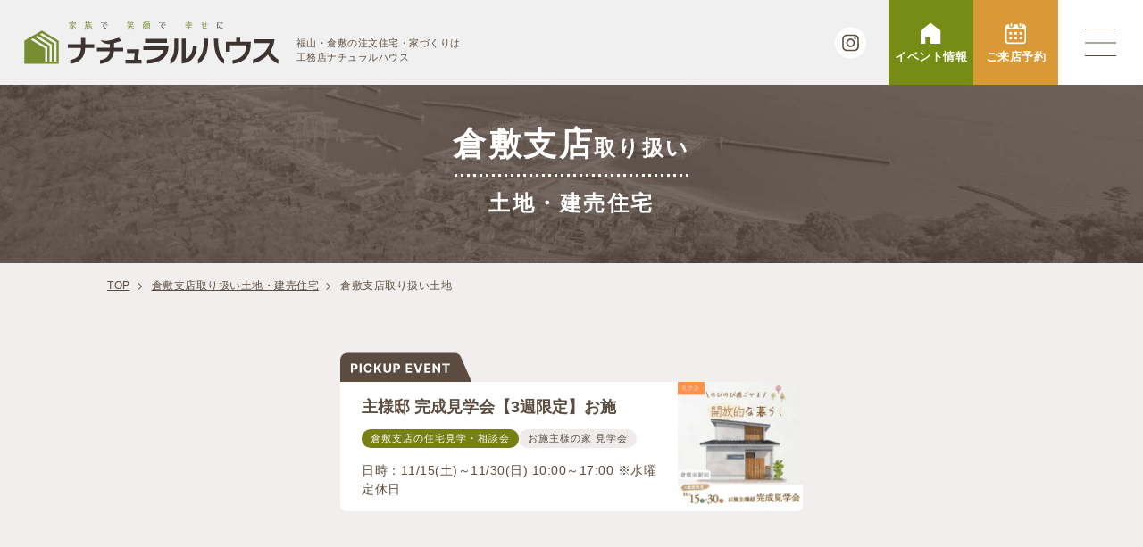

--- FILE ---
content_type: text/html; charset=UTF-8
request_url: https://www.natural-house.info/fudousan/kurashiki_cat/tochi/
body_size: 17234
content:
<!doctype html>
<html dir="ltr" lang="ja" prefix="og: https://ogp.me/ns#">
	<head>
		<!-- Google Tag Manager --><script>(function(w,d,s,l,i){w[l]=w[l]||[];w[l].push({'gtm.start':new Date().getTime(),event:'gtm.js'});var f=d.getElementsByTagName(s)[0],j=d.createElement(s),dl=l!='dataLayer'?'&l='+l:'';j.async=true;j.src='https://www.googletagmanager.com/gtm.js?id='+i+dl;f.parentNode.insertBefore(j,f);})(window,document,'script','dataLayer','GTM-P5BCSDB');</script><!-- End Google Tag Manager -->		<meta charset="utf-8">
		<meta http-equiv="X-UA-Compatible" content="IE=edge,chrome=1">
		<meta name="viewport" content="width=device-width, initial-scale=1.0">
		<link rel="pingback" href="https://www.natural-house.info/fudousan/renew/xmlrpc.php" />
		<link rel="alternate" media="handheld" href="https://www.natural-house.info/fudousan" />
		
<meta name="description" content="ナチュラルハウス不動産の岡山エリアの土地一覧です。おもに倉敷市、浅口市・浅口郡、総社市、井原市、笠岡市の不動産・土地情報を掲載しております。" />	<style>img:is([sizes="auto" i], [sizes^="auto," i]) { contain-intrinsic-size: 3000px 1500px }</style>
	
		<!-- All in One SEO 4.8.2 - aioseo.com -->
		<title>倉敷支店取り扱い土地 ｜ ナチュラルハウスの不動産</title>
	<meta name="robots" content="max-image-preview:large" />
	<link rel="canonical" href="https://www.natural-house.info/fudousan/kurashiki_cat/tochi/" />
	<meta name="generator" content="All in One SEO (AIOSEO) 4.8.2" />
		<script type="application/ld+json" class="aioseo-schema">
			{"@context":"https:\/\/schema.org","@graph":[{"@type":"BreadcrumbList","@id":"https:\/\/www.natural-house.info\/fudousan\/kurashiki_cat\/tochi\/#breadcrumblist","itemListElement":[{"@type":"ListItem","@id":"https:\/\/www.natural-house.info\/fudousan\/#listItem","position":1,"name":"\u5bb6","item":"https:\/\/www.natural-house.info\/fudousan\/","nextItem":{"@type":"ListItem","@id":"https:\/\/www.natural-house.info\/fudousan\/kurashiki_cat\/tochi\/#listItem","name":"\u5009\u6577\u652f\u5e97\u53d6\u308a\u6271\u3044\u571f\u5730"}},{"@type":"ListItem","@id":"https:\/\/www.natural-house.info\/fudousan\/kurashiki_cat\/tochi\/#listItem","position":2,"name":"\u5009\u6577\u652f\u5e97\u53d6\u308a\u6271\u3044\u571f\u5730","previousItem":{"@type":"ListItem","@id":"https:\/\/www.natural-house.info\/fudousan\/#listItem","name":"\u5bb6"}}]},{"@type":"CollectionPage","@id":"https:\/\/www.natural-house.info\/fudousan\/kurashiki_cat\/tochi\/#collectionpage","url":"https:\/\/www.natural-house.info\/fudousan\/kurashiki_cat\/tochi\/","name":"\u5009\u6577\u652f\u5e97\u53d6\u308a\u6271\u3044\u571f\u5730 \uff5c \u30ca\u30c1\u30e5\u30e9\u30eb\u30cf\u30a6\u30b9\u306e\u4e0d\u52d5\u7523","inLanguage":"ja","isPartOf":{"@id":"https:\/\/www.natural-house.info\/fudousan\/#website"},"breadcrumb":{"@id":"https:\/\/www.natural-house.info\/fudousan\/kurashiki_cat\/tochi\/#breadcrumblist"}},{"@type":"Organization","@id":"https:\/\/www.natural-house.info\/fudousan\/#organization","name":"\u682a\u5f0f\u4f1a\u793e\u30e9\u30a4\u30d5\u30b9\u30c6\u30fc\u30b8\u3000\u30ca\u30c1\u30e5\u30e9\u30eb\u30cf\u30a6\u30b9\u2f00\u7d1a\u5efa\u7bc9\u58eb\u4e8b\u52d9\u6240","description":"\u798f\u5c71\u30a8\u30ea\u30a2\u30fb\u5009\u6577\u30a8\u30ea\u30a2\u306e\u571f\u5730\u30fb\u5efa\u58f2\u4f4f\u5b85\uff08\u30e2\u30c7\u30eb\u30cf\u30a6\u30b9\uff09","url":"https:\/\/www.natural-house.info\/fudousan\/","telephone":"+81849663789","logo":{"@type":"ImageObject","url":"https:\/\/www.fudousan.natural-house.info\/fudousan\/renew\/wp-content\/uploads\/2024\/03\/opg-2000_2000.jpg","@id":"https:\/\/www.natural-house.info\/fudousan\/kurashiki_cat\/tochi\/#organizationLogo"},"image":{"@id":"https:\/\/www.natural-house.info\/fudousan\/kurashiki_cat\/tochi\/#organizationLogo"}},{"@type":"WebSite","@id":"https:\/\/www.natural-house.info\/fudousan\/#website","url":"https:\/\/www.natural-house.info\/fudousan\/","name":"\u798f\u5c71\u5e02\u30fb\u5009\u6577\u5e02\u306e\u65b0\u7bc9\u4f4f\u5b85\u306f\u30ca\u30c1\u30e5\u30e9\u30eb\u30cf\u30a6\u30b9\u306e\u4e0d\u52d5\u7523","description":"\u798f\u5c71\u30a8\u30ea\u30a2\u30fb\u5009\u6577\u30a8\u30ea\u30a2\u306e\u571f\u5730\u30fb\u5efa\u58f2\u4f4f\u5b85\uff08\u30e2\u30c7\u30eb\u30cf\u30a6\u30b9\uff09","inLanguage":"ja","publisher":{"@id":"https:\/\/www.natural-house.info\/fudousan\/#organization"}}]}
		</script>
		<!-- All in One SEO -->

<link rel="alternate" type="application/rss+xml" title="ナチュラルハウスの不動産 &raquo; フィード" href="https://www.natural-house.info/fudousan/feed/" />
<link rel="alternate" type="application/rss+xml" title="ナチュラルハウスの不動産 &raquo; コメントフィード" href="https://www.natural-house.info/fudousan/comments/feed/" />
<script type="text/javascript">
/* <![CDATA[ */
window._wpemojiSettings = {"baseUrl":"https:\/\/s.w.org\/images\/core\/emoji\/16.0.1\/72x72\/","ext":".png","svgUrl":"https:\/\/s.w.org\/images\/core\/emoji\/16.0.1\/svg\/","svgExt":".svg","source":{"concatemoji":"https:\/\/www.natural-house.info\/fudousan\/renew\/wp-includes\/js\/wp-emoji-release.min.js?ver=6.8.3"}};
/*! This file is auto-generated */
!function(s,n){var o,i,e;function c(e){try{var t={supportTests:e,timestamp:(new Date).valueOf()};sessionStorage.setItem(o,JSON.stringify(t))}catch(e){}}function p(e,t,n){e.clearRect(0,0,e.canvas.width,e.canvas.height),e.fillText(t,0,0);var t=new Uint32Array(e.getImageData(0,0,e.canvas.width,e.canvas.height).data),a=(e.clearRect(0,0,e.canvas.width,e.canvas.height),e.fillText(n,0,0),new Uint32Array(e.getImageData(0,0,e.canvas.width,e.canvas.height).data));return t.every(function(e,t){return e===a[t]})}function u(e,t){e.clearRect(0,0,e.canvas.width,e.canvas.height),e.fillText(t,0,0);for(var n=e.getImageData(16,16,1,1),a=0;a<n.data.length;a++)if(0!==n.data[a])return!1;return!0}function f(e,t,n,a){switch(t){case"flag":return n(e,"\ud83c\udff3\ufe0f\u200d\u26a7\ufe0f","\ud83c\udff3\ufe0f\u200b\u26a7\ufe0f")?!1:!n(e,"\ud83c\udde8\ud83c\uddf6","\ud83c\udde8\u200b\ud83c\uddf6")&&!n(e,"\ud83c\udff4\udb40\udc67\udb40\udc62\udb40\udc65\udb40\udc6e\udb40\udc67\udb40\udc7f","\ud83c\udff4\u200b\udb40\udc67\u200b\udb40\udc62\u200b\udb40\udc65\u200b\udb40\udc6e\u200b\udb40\udc67\u200b\udb40\udc7f");case"emoji":return!a(e,"\ud83e\udedf")}return!1}function g(e,t,n,a){var r="undefined"!=typeof WorkerGlobalScope&&self instanceof WorkerGlobalScope?new OffscreenCanvas(300,150):s.createElement("canvas"),o=r.getContext("2d",{willReadFrequently:!0}),i=(o.textBaseline="top",o.font="600 32px Arial",{});return e.forEach(function(e){i[e]=t(o,e,n,a)}),i}function t(e){var t=s.createElement("script");t.src=e,t.defer=!0,s.head.appendChild(t)}"undefined"!=typeof Promise&&(o="wpEmojiSettingsSupports",i=["flag","emoji"],n.supports={everything:!0,everythingExceptFlag:!0},e=new Promise(function(e){s.addEventListener("DOMContentLoaded",e,{once:!0})}),new Promise(function(t){var n=function(){try{var e=JSON.parse(sessionStorage.getItem(o));if("object"==typeof e&&"number"==typeof e.timestamp&&(new Date).valueOf()<e.timestamp+604800&&"object"==typeof e.supportTests)return e.supportTests}catch(e){}return null}();if(!n){if("undefined"!=typeof Worker&&"undefined"!=typeof OffscreenCanvas&&"undefined"!=typeof URL&&URL.createObjectURL&&"undefined"!=typeof Blob)try{var e="postMessage("+g.toString()+"("+[JSON.stringify(i),f.toString(),p.toString(),u.toString()].join(",")+"));",a=new Blob([e],{type:"text/javascript"}),r=new Worker(URL.createObjectURL(a),{name:"wpTestEmojiSupports"});return void(r.onmessage=function(e){c(n=e.data),r.terminate(),t(n)})}catch(e){}c(n=g(i,f,p,u))}t(n)}).then(function(e){for(var t in e)n.supports[t]=e[t],n.supports.everything=n.supports.everything&&n.supports[t],"flag"!==t&&(n.supports.everythingExceptFlag=n.supports.everythingExceptFlag&&n.supports[t]);n.supports.everythingExceptFlag=n.supports.everythingExceptFlag&&!n.supports.flag,n.DOMReady=!1,n.readyCallback=function(){n.DOMReady=!0}}).then(function(){return e}).then(function(){var e;n.supports.everything||(n.readyCallback(),(e=n.source||{}).concatemoji?t(e.concatemoji):e.wpemoji&&e.twemoji&&(t(e.twemoji),t(e.wpemoji)))}))}((window,document),window._wpemojiSettings);
/* ]]> */
</script>
<style id='wp-emoji-styles-inline-css' type='text/css'>

	img.wp-smiley, img.emoji {
		display: inline !important;
		border: none !important;
		box-shadow: none !important;
		height: 1em !important;
		width: 1em !important;
		margin: 0 0.07em !important;
		vertical-align: -0.1em !important;
		background: none !important;
		padding: 0 !important;
	}
</style>
<link rel='stylesheet' id='wp-block-library-css' href='https://www.natural-house.info/fudousan/renew/wp-includes/css/dist/block-library/style.min.css?ver=6.8.3' type='text/css' media='all' />
<style id='classic-theme-styles-inline-css' type='text/css'>
/*! This file is auto-generated */
.wp-block-button__link{color:#fff;background-color:#32373c;border-radius:9999px;box-shadow:none;text-decoration:none;padding:calc(.667em + 2px) calc(1.333em + 2px);font-size:1.125em}.wp-block-file__button{background:#32373c;color:#fff;text-decoration:none}
</style>
<style id='global-styles-inline-css' type='text/css'>
:root{--wp--preset--aspect-ratio--square: 1;--wp--preset--aspect-ratio--4-3: 4/3;--wp--preset--aspect-ratio--3-4: 3/4;--wp--preset--aspect-ratio--3-2: 3/2;--wp--preset--aspect-ratio--2-3: 2/3;--wp--preset--aspect-ratio--16-9: 16/9;--wp--preset--aspect-ratio--9-16: 9/16;--wp--preset--color--black: #000000;--wp--preset--color--cyan-bluish-gray: #abb8c3;--wp--preset--color--white: #ffffff;--wp--preset--color--pale-pink: #f78da7;--wp--preset--color--vivid-red: #cf2e2e;--wp--preset--color--luminous-vivid-orange: #ff6900;--wp--preset--color--luminous-vivid-amber: #fcb900;--wp--preset--color--light-green-cyan: #7bdcb5;--wp--preset--color--vivid-green-cyan: #00d084;--wp--preset--color--pale-cyan-blue: #8ed1fc;--wp--preset--color--vivid-cyan-blue: #0693e3;--wp--preset--color--vivid-purple: #9b51e0;--wp--preset--gradient--vivid-cyan-blue-to-vivid-purple: linear-gradient(135deg,rgba(6,147,227,1) 0%,rgb(155,81,224) 100%);--wp--preset--gradient--light-green-cyan-to-vivid-green-cyan: linear-gradient(135deg,rgb(122,220,180) 0%,rgb(0,208,130) 100%);--wp--preset--gradient--luminous-vivid-amber-to-luminous-vivid-orange: linear-gradient(135deg,rgba(252,185,0,1) 0%,rgba(255,105,0,1) 100%);--wp--preset--gradient--luminous-vivid-orange-to-vivid-red: linear-gradient(135deg,rgba(255,105,0,1) 0%,rgb(207,46,46) 100%);--wp--preset--gradient--very-light-gray-to-cyan-bluish-gray: linear-gradient(135deg,rgb(238,238,238) 0%,rgb(169,184,195) 100%);--wp--preset--gradient--cool-to-warm-spectrum: linear-gradient(135deg,rgb(74,234,220) 0%,rgb(151,120,209) 20%,rgb(207,42,186) 40%,rgb(238,44,130) 60%,rgb(251,105,98) 80%,rgb(254,248,76) 100%);--wp--preset--gradient--blush-light-purple: linear-gradient(135deg,rgb(255,206,236) 0%,rgb(152,150,240) 100%);--wp--preset--gradient--blush-bordeaux: linear-gradient(135deg,rgb(254,205,165) 0%,rgb(254,45,45) 50%,rgb(107,0,62) 100%);--wp--preset--gradient--luminous-dusk: linear-gradient(135deg,rgb(255,203,112) 0%,rgb(199,81,192) 50%,rgb(65,88,208) 100%);--wp--preset--gradient--pale-ocean: linear-gradient(135deg,rgb(255,245,203) 0%,rgb(182,227,212) 50%,rgb(51,167,181) 100%);--wp--preset--gradient--electric-grass: linear-gradient(135deg,rgb(202,248,128) 0%,rgb(113,206,126) 100%);--wp--preset--gradient--midnight: linear-gradient(135deg,rgb(2,3,129) 0%,rgb(40,116,252) 100%);--wp--preset--font-size--small: 13px;--wp--preset--font-size--medium: 20px;--wp--preset--font-size--large: 36px;--wp--preset--font-size--x-large: 42px;--wp--preset--spacing--20: 0.44rem;--wp--preset--spacing--30: 0.67rem;--wp--preset--spacing--40: 1rem;--wp--preset--spacing--50: 1.5rem;--wp--preset--spacing--60: 2.25rem;--wp--preset--spacing--70: 3.38rem;--wp--preset--spacing--80: 5.06rem;--wp--preset--shadow--natural: 6px 6px 9px rgba(0, 0, 0, 0.2);--wp--preset--shadow--deep: 12px 12px 50px rgba(0, 0, 0, 0.4);--wp--preset--shadow--sharp: 6px 6px 0px rgba(0, 0, 0, 0.2);--wp--preset--shadow--outlined: 6px 6px 0px -3px rgba(255, 255, 255, 1), 6px 6px rgba(0, 0, 0, 1);--wp--preset--shadow--crisp: 6px 6px 0px rgba(0, 0, 0, 1);}:where(.is-layout-flex){gap: 0.5em;}:where(.is-layout-grid){gap: 0.5em;}body .is-layout-flex{display: flex;}.is-layout-flex{flex-wrap: wrap;align-items: center;}.is-layout-flex > :is(*, div){margin: 0;}body .is-layout-grid{display: grid;}.is-layout-grid > :is(*, div){margin: 0;}:where(.wp-block-columns.is-layout-flex){gap: 2em;}:where(.wp-block-columns.is-layout-grid){gap: 2em;}:where(.wp-block-post-template.is-layout-flex){gap: 1.25em;}:where(.wp-block-post-template.is-layout-grid){gap: 1.25em;}.has-black-color{color: var(--wp--preset--color--black) !important;}.has-cyan-bluish-gray-color{color: var(--wp--preset--color--cyan-bluish-gray) !important;}.has-white-color{color: var(--wp--preset--color--white) !important;}.has-pale-pink-color{color: var(--wp--preset--color--pale-pink) !important;}.has-vivid-red-color{color: var(--wp--preset--color--vivid-red) !important;}.has-luminous-vivid-orange-color{color: var(--wp--preset--color--luminous-vivid-orange) !important;}.has-luminous-vivid-amber-color{color: var(--wp--preset--color--luminous-vivid-amber) !important;}.has-light-green-cyan-color{color: var(--wp--preset--color--light-green-cyan) !important;}.has-vivid-green-cyan-color{color: var(--wp--preset--color--vivid-green-cyan) !important;}.has-pale-cyan-blue-color{color: var(--wp--preset--color--pale-cyan-blue) !important;}.has-vivid-cyan-blue-color{color: var(--wp--preset--color--vivid-cyan-blue) !important;}.has-vivid-purple-color{color: var(--wp--preset--color--vivid-purple) !important;}.has-black-background-color{background-color: var(--wp--preset--color--black) !important;}.has-cyan-bluish-gray-background-color{background-color: var(--wp--preset--color--cyan-bluish-gray) !important;}.has-white-background-color{background-color: var(--wp--preset--color--white) !important;}.has-pale-pink-background-color{background-color: var(--wp--preset--color--pale-pink) !important;}.has-vivid-red-background-color{background-color: var(--wp--preset--color--vivid-red) !important;}.has-luminous-vivid-orange-background-color{background-color: var(--wp--preset--color--luminous-vivid-orange) !important;}.has-luminous-vivid-amber-background-color{background-color: var(--wp--preset--color--luminous-vivid-amber) !important;}.has-light-green-cyan-background-color{background-color: var(--wp--preset--color--light-green-cyan) !important;}.has-vivid-green-cyan-background-color{background-color: var(--wp--preset--color--vivid-green-cyan) !important;}.has-pale-cyan-blue-background-color{background-color: var(--wp--preset--color--pale-cyan-blue) !important;}.has-vivid-cyan-blue-background-color{background-color: var(--wp--preset--color--vivid-cyan-blue) !important;}.has-vivid-purple-background-color{background-color: var(--wp--preset--color--vivid-purple) !important;}.has-black-border-color{border-color: var(--wp--preset--color--black) !important;}.has-cyan-bluish-gray-border-color{border-color: var(--wp--preset--color--cyan-bluish-gray) !important;}.has-white-border-color{border-color: var(--wp--preset--color--white) !important;}.has-pale-pink-border-color{border-color: var(--wp--preset--color--pale-pink) !important;}.has-vivid-red-border-color{border-color: var(--wp--preset--color--vivid-red) !important;}.has-luminous-vivid-orange-border-color{border-color: var(--wp--preset--color--luminous-vivid-orange) !important;}.has-luminous-vivid-amber-border-color{border-color: var(--wp--preset--color--luminous-vivid-amber) !important;}.has-light-green-cyan-border-color{border-color: var(--wp--preset--color--light-green-cyan) !important;}.has-vivid-green-cyan-border-color{border-color: var(--wp--preset--color--vivid-green-cyan) !important;}.has-pale-cyan-blue-border-color{border-color: var(--wp--preset--color--pale-cyan-blue) !important;}.has-vivid-cyan-blue-border-color{border-color: var(--wp--preset--color--vivid-cyan-blue) !important;}.has-vivid-purple-border-color{border-color: var(--wp--preset--color--vivid-purple) !important;}.has-vivid-cyan-blue-to-vivid-purple-gradient-background{background: var(--wp--preset--gradient--vivid-cyan-blue-to-vivid-purple) !important;}.has-light-green-cyan-to-vivid-green-cyan-gradient-background{background: var(--wp--preset--gradient--light-green-cyan-to-vivid-green-cyan) !important;}.has-luminous-vivid-amber-to-luminous-vivid-orange-gradient-background{background: var(--wp--preset--gradient--luminous-vivid-amber-to-luminous-vivid-orange) !important;}.has-luminous-vivid-orange-to-vivid-red-gradient-background{background: var(--wp--preset--gradient--luminous-vivid-orange-to-vivid-red) !important;}.has-very-light-gray-to-cyan-bluish-gray-gradient-background{background: var(--wp--preset--gradient--very-light-gray-to-cyan-bluish-gray) !important;}.has-cool-to-warm-spectrum-gradient-background{background: var(--wp--preset--gradient--cool-to-warm-spectrum) !important;}.has-blush-light-purple-gradient-background{background: var(--wp--preset--gradient--blush-light-purple) !important;}.has-blush-bordeaux-gradient-background{background: var(--wp--preset--gradient--blush-bordeaux) !important;}.has-luminous-dusk-gradient-background{background: var(--wp--preset--gradient--luminous-dusk) !important;}.has-pale-ocean-gradient-background{background: var(--wp--preset--gradient--pale-ocean) !important;}.has-electric-grass-gradient-background{background: var(--wp--preset--gradient--electric-grass) !important;}.has-midnight-gradient-background{background: var(--wp--preset--gradient--midnight) !important;}.has-small-font-size{font-size: var(--wp--preset--font-size--small) !important;}.has-medium-font-size{font-size: var(--wp--preset--font-size--medium) !important;}.has-large-font-size{font-size: var(--wp--preset--font-size--large) !important;}.has-x-large-font-size{font-size: var(--wp--preset--font-size--x-large) !important;}
:where(.wp-block-post-template.is-layout-flex){gap: 1.25em;}:where(.wp-block-post-template.is-layout-grid){gap: 1.25em;}
:where(.wp-block-columns.is-layout-flex){gap: 2em;}:where(.wp-block-columns.is-layout-grid){gap: 2em;}
:root :where(.wp-block-pullquote){font-size: 1.5em;line-height: 1.6;}
</style>
<link rel='stylesheet' id='toc-screen-css' href='https://www.natural-house.info/fudousan/renew/wp-content/plugins/table-of-contents-plus/screen.min.css?ver=2411.1' type='text/css' media='all' />
<style id='toc-screen-inline-css' type='text/css'>
div#toc_container {background: #f9f9f9;border: 1px solid #aaaaaa;}
</style>
<link rel='stylesheet' id='child-style-css' href='https://www.natural-house.info/fudousan/renew/wp-content/themes/package-a/style.css?ver=6.8.3' type='text/css' media='all' />
<link rel='stylesheet' id='fancybox-css' href='https://www.natural-house.info/fudousan/renew/wp-content/plugins/easy-fancybox/fancybox/1.5.4/jquery.fancybox.min.css?ver=6.8.3' type='text/css' media='screen' />
<link rel='stylesheet' id='dashicons-css' href='https://www.natural-house.info/fudousan/renew/wp-includes/css/dashicons.min.css?ver=6.8.3' type='text/css' media='all' />
<script type="text/javascript" src="https://www.natural-house.info/fudousan/renew/wp-includes/js/jquery/jquery.min.js?ver=3.7.1" id="jquery-core-js"></script>
<script type="text/javascript" src="https://www.natural-house.info/fudousan/renew/wp-includes/js/jquery/jquery-migrate.min.js?ver=3.4.1" id="jquery-migrate-js"></script>
<link rel="https://api.w.org/" href="https://www.natural-house.info/fudousan/wp-json/" /><link rel="alternate" title="JSON" type="application/json" href="https://www.natural-house.info/fudousan/wp-json/wp/v2/kurashiki_cat/155" /><style>:root {
			--lazy-loader-animation-duration: 300ms;
		}
		  
		.lazyload {
	display: block;
}

.lazyload,
        .lazyloading {
			opacity: 0;
		}


		.lazyloaded {
			opacity: 1;
			transition: opacity 300ms;
			transition: opacity var(--lazy-loader-animation-duration);
		}.lazyloading {
	color: transparent;
	opacity: 1;
	transition: opacity 300ms;
	transition: opacity var(--lazy-loader-animation-duration);
	background: url("data:image/svg+xml,%3Csvg%20width%3D%2244%22%20height%3D%2244%22%20xmlns%3D%22http%3A%2F%2Fwww.w3.org%2F2000%2Fsvg%22%20stroke%3D%22%23333333%22%3E%3Cg%20fill%3D%22none%22%20fill-rule%3D%22evenodd%22%20stroke-width%3D%222%22%3E%3Ccircle%20cx%3D%2222%22%20cy%3D%2222%22%20r%3D%221%22%3E%3Canimate%20attributeName%3D%22r%22%20begin%3D%220s%22%20dur%3D%221.8s%22%20values%3D%221%3B%2020%22%20calcMode%3D%22spline%22%20keyTimes%3D%220%3B%201%22%20keySplines%3D%220.165%2C%200.84%2C%200.44%2C%201%22%20repeatCount%3D%22indefinite%22%2F%3E%3Canimate%20attributeName%3D%22stroke-opacity%22%20begin%3D%220s%22%20dur%3D%221.8s%22%20values%3D%221%3B%200%22%20calcMode%3D%22spline%22%20keyTimes%3D%220%3B%201%22%20keySplines%3D%220.3%2C%200.61%2C%200.355%2C%201%22%20repeatCount%3D%22indefinite%22%2F%3E%3C%2Fcircle%3E%3Ccircle%20cx%3D%2222%22%20cy%3D%2222%22%20r%3D%221%22%3E%3Canimate%20attributeName%3D%22r%22%20begin%3D%22-0.9s%22%20dur%3D%221.8s%22%20values%3D%221%3B%2020%22%20calcMode%3D%22spline%22%20keyTimes%3D%220%3B%201%22%20keySplines%3D%220.165%2C%200.84%2C%200.44%2C%201%22%20repeatCount%3D%22indefinite%22%2F%3E%3Canimate%20attributeName%3D%22stroke-opacity%22%20begin%3D%22-0.9s%22%20dur%3D%221.8s%22%20values%3D%221%3B%200%22%20calcMode%3D%22spline%22%20keyTimes%3D%220%3B%201%22%20keySplines%3D%220.3%2C%200.61%2C%200.355%2C%201%22%20repeatCount%3D%22indefinite%22%2F%3E%3C%2Fcircle%3E%3C%2Fg%3E%3C%2Fsvg%3E") no-repeat;
	background-size: 2em 2em;
	background-position: center center;
}

.lazyloaded {
	animation-name: loaded;
	animation-duration: 300ms;
	animation-duration: var(--lazy-loader-animation-duration);
	transition: none;
}

@keyframes loaded {
	from {
		opacity: 0;
	}

	to {
		opacity: 1;
	}
}</style><noscript><style>.lazyload { display: none; } .lazyload[class*="lazy-loader-background-element-"] { display: block; opacity: 1; }</style></noscript>                <script>
                    var ajaxUrl = 'https://www.natural-house.info/fudousan/renew/wp-admin/admin-ajax.php';
                </script>
            <!--[if lt IE 9]>
        <script src="https://www.natural-house.info/fudousan/renew/wp-content/themes/kurabiz-wp-v2/basic/jquery/html5shiv.js"></script>
        <script src="https://www.natural-house.info/fudousan/renew/wp-content/themes/kurabiz-wp-v2/basic/jquery/respond.min.js"></script>
    <![endif]-->
		<link href="https://use.fontawesome.com/releases/v5.6.1/css/all.css" rel="stylesheet">
		<script src="https://ajaxzip3.github.io/ajaxzip3.js" charset="UTF-8"></script>
		<link rel="preconnect" href="https://fonts.googleapis.com">
		<link rel="preconnect" href="https://fonts.gstatic.com" crossorigin>
		<link href="https://fonts.googleapis.com/css2?family=Inter:wght@400;600&display=swap" rel="stylesheet">
	</head><body  class="archive tax-kurashiki_cat term-tochi term-155 wp-theme-kurabiz-wp-v2 wp-child-theme-package-a global-menu-bp__sm" onLoad="msgScroll()">
	<!-- Google Tag Manager (noscript) --><noscript><iframe src="https://www.googletagmanager.com/ns.html?id=GTM-PDXMKX3"height="0" width="0" style="display:none;visibility:hidden"></iframe></noscript><!-- End Google Tag Manager (noscript) -->	<header id="header" class="header">
				<div class="logo">
			<a href="https://www.natural-house.info" class="h-opacity"><img src="https://www.natural-house.info/fudousan/renew/wp-content/themes/package-a/img/common/logo.svg" alt="ナチュラルハウスの不動産"></a>
			<p class="main_head">福山・倉敷の注文住宅・家づくりは<br class="hidden-xs">工務店ナチュラルハウス</p>
		</div>
				<div class="fixed_insta"><a href="https://www.instagram.com/__naturalhouse__/" target="_blank" rel="noopener noreferrer"><span class="icon"><!-- Generator: Adobe Illustrator 25.4.1, SVG Export Plug-In . SVG Version: 6.00 Build 0)  -->
<svg version="1.1" xmlns="http://www.w3.org/2000/svg" xmlns:xlink="http://www.w3.org/1999/xlink" x="0px" y="0px" width="30px" height="30px" viewBox="0 0 30 30" style="enable-background:new 0 0 30 30;" xml:space="preserve">
<style type="text/css">
	.st0{fill:#FFFFFF;}
</style>
<g>
	<path class="st0" d="M21.3,10.2c-0.1-0.4-0.3-0.6-0.6-0.9s-0.6-0.5-0.9-0.6c-0.3-0.1-0.7-0.2-1.5-0.3c-0.9,0-1.1,0-3.3,0
		c-2.2,0-2.4,0-3.3,0c-0.8,0-1.2,0.2-1.5,0.3C9.9,8.9,9.6,9,9.3,9.3s-0.5,0.6-0.6,0.9c-0.1,0.3-0.2,0.7-0.3,1.5c0,0.9,0,1.1,0,3.3
		s0,2.4,0,3.3c0,0.8,0.2,1.2,0.3,1.5c0.1,0.4,0.3,0.6,0.6,0.9c0.3,0.3,0.6,0.5,0.9,0.6c0.3,0.1,0.7,0.2,1.5,0.3c0.9,0,1.1,0,3.3,0
		s2.4,0,3.3,0c0.8,0,1.2-0.2,1.5-0.3c0.4-0.1,0.6-0.3,0.9-0.6c0.3-0.3,0.5-0.6,0.6-0.9c0.1-0.3,0.2-0.7,0.3-1.5c0-0.9,0-1.1,0-3.3
		s0-2.4,0-3.3C21.5,10.9,21.4,10.5,21.3,10.2z M15,19.1c-2.3,0-4.1-1.9-4.1-4.1s1.9-4.1,4.1-4.1c2.3,0,4.1,1.9,4.1,4.1
		S17.3,19.1,15,19.1z M19.3,11.7c-0.5,0-1-0.4-1-1s0.4-1,1-1c0.5,0,1,0.4,1,1S19.8,11.7,19.3,11.7z"/>
	<path class="st0" d="M15,12.3c-1.5,0-2.7,1.2-2.7,2.7s1.2,2.7,2.7,2.7c1.5,0,2.7-1.2,2.7-2.7S16.5,12.3,15,12.3z"/>
	<path class="st0" d="M15,0C6.7,0,0,6.7,0,15s6.7,15,15,15c8.3,0,15-6.7,15-15S23.3,0,15,0z M23,18.3c0,0.9-0.2,1.4-0.4,2
		c-0.2,0.5-0.5,1-0.9,1.4s-0.9,0.7-1.4,0.9c-0.5,0.2-1.1,0.3-2,0.4c-0.9,0-1.1,0-3.3,0c-2.2,0-2.5,0-3.3,0c-0.9,0-1.4-0.2-2-0.4
		c-0.5-0.2-1-0.5-1.4-0.9s-0.7-0.9-0.9-1.4c-0.2-0.5-0.3-1.1-0.4-2c0-0.9,0-1.1,0-3.3c0-2.2,0-2.5,0-3.3c0-0.9,0.2-1.4,0.4-2
		c0.2-0.5,0.5-1,0.9-1.4c0.4-0.4,0.9-0.7,1.4-0.9c0.5-0.2,1.1-0.3,2-0.4c0.9,0,1.1,0,3.3,0c2.2,0,2.5,0,3.3,0c0.9,0,1.4,0.2,2,0.4
		c0.5,0.2,1,0.5,1.4,0.9c0.4,0.4,0.7,0.9,0.9,1.4c0.2,0.5,0.3,1.1,0.4,2c0,0.9,0,1.1,0,3.3C23.1,17.2,23.1,17.5,23,18.3z"/>
</g>
</svg></span></a></div>
		<div class="header_inner">
			<div class="linkbox color2"><a class="h-opacity" href="https://www.natural-house.info/meetings/"><div class="inner"><span class="icon"><svg xmlns="http://www.w3.org/2000/svg" xmlns:xlink="http://www.w3.org/1999/xlink" x="0px" y="0px" width="28px" height="29px" viewBox="0 0 28 29" style="enable-background:new 0 0 28 29;" xml:space="preserve">
<style type="text/css">
	.st0{fill:#FFFFFF;}
</style>
<polygon class="st0" points="27.1,10.7 27.1,10.7 13.5,0 0,10.7 0,13 0,13 0,28.3 6.6,28.3 6.4,19.5 13.3,19.5 13.5,28.3 27.1,28.3 
	27.1,10.7 "/>
</svg></span>イベント情報</div></a></div>
			<div class="linkbox color"><a class="h-opacity" href="https://www.natural-house.info/reservation/"><div class="inner"><span class="icon"><!-- Generator: Adobe Illustrator 25.4.1, SVG Export Plug-In . SVG Version: 6.00 Build 0)  -->
<svg version="1.1" xmlns="http://www.w3.org/2000/svg" xmlns:xlink="http://www.w3.org/1999/xlink" x="0px" y="0px" width="28px" height="28px" viewBox="0 0 28 28" style="enable-background:new 0 0 28 28;" xml:space="preserve">
<style type="text/css">
	.st0{fill:#5B4C3F;}
</style>
<g>
	<g id="b1obWF_00000069389798205022802230000004614096575522094739_">
		<g>
			<path class="st0" d="M24.2,27.6c-6.8,0-13.6,0-20.5,0c-0.1,0-0.2-0.1-0.3-0.1c-1.8-0.4-3-1.8-3-3.7c0-6,0-12.1,0-18.1
				C0.5,3.1,2.9,2,5.2,2c0,0.4,0,0.9,0,1.3c0,0.4,0,0.9,0.2,1.3C5.7,6,7.1,6.9,8.4,6.7c1.6-0.2,2.7-1.4,2.7-3c0-0.6,0-1.1,0-1.7
				c1.9,0,3.7,0,5.6,0c0,0.6,0,1.2,0,1.7c0.1,2.1,1.9,3.4,3.8,2.9c1.3-0.4,2.2-1.5,2.2-3.1c0-0.5,0-1,0-1.6c2.8-0.2,4.7,1.3,4.7,3.9
				c0,6,0,11.9,0,17.9c0,1.7-0.8,2.9-2.4,3.5C24.9,27.4,24.5,27.5,24.2,27.6z M2.4,8.2c0,0.3,0,0.5,0,0.7c0,4.8,0,9.6,0,14.4
				c0,1.5,0.7,2.3,2.3,2.3c6.2,0,12.4,0,18.6,0c1.5,0,2.3-0.7,2.3-2.3c0-4.8,0-9.6,0-14.4c0-0.2,0-0.5,0-0.7
				C17.8,8.2,10.2,8.2,2.4,8.2z"/>
			<path class="st0" d="M8.4,0.4c0.8,0.3,1.1,0.9,1,1.7c0,0.5,0,1.1,0,1.6c0,0.7-0.5,1.2-1.2,1.2C7.5,5,7,4.5,6.9,3.7
				c0-0.5,0-1.1,0-1.6c-0.1-0.8,0.2-1.4,1-1.7C8.1,0.4,8.3,0.4,8.4,0.4z"/>
			<path class="st0" d="M20.1,0.4c0.8,0.3,1.1,0.9,1,1.7c0,0.5,0,1,0,1.6c0,0.8-0.5,1.3-1.3,1.3c-0.7,0-1.2-0.5-1.2-1.3
				c0-0.5,0-1,0-1.6c-0.1-0.8,0.2-1.4,1-1.7C19.7,0.4,19.9,0.4,20.1,0.4z"/>
		</g>
	</g>
	<rect x="5.7" y="12.1" class="st0" width="3.3" height="3.3"/>
	<rect x="12.3" y="12.1" class="st0" width="3.3" height="3.3"/>
	<rect x="19" y="12.1" class="st0" width="3.3" height="3.3"/>
	<rect x="5.7" y="18.4" class="st0" width="3.3" height="3.3"/>
	<rect x="12.3" y="18.4" class="st0" width="3.3" height="3.3"/>
	<rect x="19" y="18.4" class="st0" width="3.3" height="3.3"/>
</g>
</svg></span>ご来店予約</div></a></div>
		</div>
		<!-- menuBtn -->
		<div id="menuBtn">
			<span></span>
			<span></span>
			<span></span>
		</div>
		<!-- gnavSP -->
		<nav id="gnavSP">
			<div class="gnavSP__link">
				<ul class="menu01">
					<li class="main_li">
						<div class="main_a one"><a href="https://www.natural-house.info/aboutus/">初めての方へ</a></div>
					</li>
					<li class="main_li">
						<div class="main_a one"><a href="https://www.natural-house.info/house/points/">家づくりの特徴</a></div>
					</li>
					<li class="main_li">
						<div class="main_a one"><a href="https://www.natural-house.info/house/">家づくりラインナップ</a></div>
					</li>
					<li class="main_li">
						<div class="main_a one"><a href="https://www.natural-house.info/exhibit-hall/">展示場のご紹介</a></div>
					</li>
					<li class="main_li">
						<div class="main_a one"><a href="https://www.natural-house.info/house-gallery/">お家ギャラリー</a></div>
					</li>
				</ul>
				<ul class="menu01 half">
					<li class="main_li">
						<div class="main_a one"><a href="https://www.natural-house.info/staff/"><span>スタッフ紹介</span></a></div>
					</li>
					<li class="main_li">
						<div class="main_a one"><a href="https://www.natural-house.info/faq/"><span>よくある質問</span></a></div>
					</li>
					<li class="main_li">
						<div class="main_a one"><a href="https://www.natural-house.info/voice/"><span>お客様の声</span></a></div>
					</li>
					<li class="main_li">
						<div class="main_a one"><a href="https://www.natural-house.info/info/"><span>お知らせ</span></a></div>
					</li>
				</ul>
				<div class="gnavSP__link__box renew">
					<div class="reservation"><a class="h-opacity" href="https://www.natural-house.info/reservation/"><div class="inner"><span class="icon"><!-- Generator: Adobe Illustrator 25.4.1, SVG Export Plug-In . SVG Version: 6.00 Build 0)  -->
<svg version="1.1" xmlns="http://www.w3.org/2000/svg" xmlns:xlink="http://www.w3.org/1999/xlink" x="0px" y="0px" width="28px" height="28px" viewBox="0 0 28 28" style="enable-background:new 0 0 28 28;" xml:space="preserve">
<style type="text/css">
	.st0{fill:#5B4C3F;}
</style>
<g>
	<g id="b1obWF_00000069389798205022802230000004614096575522094739_">
		<g>
			<path class="st0" d="M24.2,27.6c-6.8,0-13.6,0-20.5,0c-0.1,0-0.2-0.1-0.3-0.1c-1.8-0.4-3-1.8-3-3.7c0-6,0-12.1,0-18.1
				C0.5,3.1,2.9,2,5.2,2c0,0.4,0,0.9,0,1.3c0,0.4,0,0.9,0.2,1.3C5.7,6,7.1,6.9,8.4,6.7c1.6-0.2,2.7-1.4,2.7-3c0-0.6,0-1.1,0-1.7
				c1.9,0,3.7,0,5.6,0c0,0.6,0,1.2,0,1.7c0.1,2.1,1.9,3.4,3.8,2.9c1.3-0.4,2.2-1.5,2.2-3.1c0-0.5,0-1,0-1.6c2.8-0.2,4.7,1.3,4.7,3.9
				c0,6,0,11.9,0,17.9c0,1.7-0.8,2.9-2.4,3.5C24.9,27.4,24.5,27.5,24.2,27.6z M2.4,8.2c0,0.3,0,0.5,0,0.7c0,4.8,0,9.6,0,14.4
				c0,1.5,0.7,2.3,2.3,2.3c6.2,0,12.4,0,18.6,0c1.5,0,2.3-0.7,2.3-2.3c0-4.8,0-9.6,0-14.4c0-0.2,0-0.5,0-0.7
				C17.8,8.2,10.2,8.2,2.4,8.2z"/>
			<path class="st0" d="M8.4,0.4c0.8,0.3,1.1,0.9,1,1.7c0,0.5,0,1.1,0,1.6c0,0.7-0.5,1.2-1.2,1.2C7.5,5,7,4.5,6.9,3.7
				c0-0.5,0-1.1,0-1.6c-0.1-0.8,0.2-1.4,1-1.7C8.1,0.4,8.3,0.4,8.4,0.4z"/>
			<path class="st0" d="M20.1,0.4c0.8,0.3,1.1,0.9,1,1.7c0,0.5,0,1,0,1.6c0,0.8-0.5,1.3-1.3,1.3c-0.7,0-1.2-0.5-1.2-1.3
				c0-0.5,0-1,0-1.6c-0.1-0.8,0.2-1.4,1-1.7C19.7,0.4,19.9,0.4,20.1,0.4z"/>
		</g>
	</g>
	<rect x="5.7" y="12.1" class="st0" width="3.3" height="3.3"/>
	<rect x="12.3" y="12.1" class="st0" width="3.3" height="3.3"/>
	<rect x="19" y="12.1" class="st0" width="3.3" height="3.3"/>
	<rect x="5.7" y="18.4" class="st0" width="3.3" height="3.3"/>
	<rect x="12.3" y="18.4" class="st0" width="3.3" height="3.3"/>
	<rect x="19" y="18.4" class="st0" width="3.3" height="3.3"/>
</g>
</svg></span>ご来店予約</div></a></div>
					<div class="observation"><a class="h-opacity" href="https://www.natural-house.info/meetings/"><div class="inner"><span class="icon"><svg xmlns="http://www.w3.org/2000/svg" xmlns:xlink="http://www.w3.org/1999/xlink" x="0px" y="0px" width="28px" height="29px" viewBox="0 0 28 29" style="enable-background:new 0 0 28 29;" xml:space="preserve">
<style type="text/css">
	.st0{fill:#FFFFFF;}
</style>
<polygon class="st0" points="27.1,10.7 27.1,10.7 13.5,0 0,10.7 0,13 0,13 0,28.3 6.6,28.3 6.4,19.5 13.3,19.5 13.5,28.3 27.1,28.3 
	27.1,10.7 "/>
</svg></span>イベント情報</div></a></div>
					<div id="tel" class="style01">
						<div class="inner">
							<div class="telBox">
								<a class="ttl" href="https://www.natural-house.info/aboutus/branch_info/#branch_fukuyama">福山店</a>
								<a class="num h-opacity" href="tel:0120-00-9952"><span class="icon"><!-- Generator: Adobe Illustrator 25.4.1, SVG Export Plug-In . SVG Version: 6.00 Build 0)  -->
<svg version="1.1" xmlns="http://www.w3.org/2000/svg" xmlns:xlink="http://www.w3.org/1999/xlink" x="0px" y="0px" width="21px" height="25px" viewBox="0 0 21 25" style="enable-background:new 0 0 21 25;" xml:space="preserve">
<style type="text/css">
	.st0{fill:#768C14;}
</style>
<g>
<path class="st0" d="M14.3,24.5c-0.4-0.1-0.7-0.2-1.1-0.4c-2-0.8-3.8-2-5.5-3.4c-3.4-3.1-5.8-6.9-7.1-11.4
	C0.2,7.9,0.1,6.4,0.4,5c0.3-1.6,1.1-3,2.4-4c0.8-0.6,1.8-0.7,2.8-0.4C6,0.7,6.3,0.9,6.4,1.3c0.2,0.5,0.3,0.9,0.4,1.4
	c0.3,1,0.5,2.1,0.7,3.1c0.1,0.4,0.1,0.8,0,1.2C7.4,7.6,7.1,7.9,6.7,8.2C6.4,8.4,6.2,8.6,6,8.8c-0.5,0.5-0.7,1.1-0.4,1.7
	c0.2,0.6,0.5,1.2,0.8,1.8c0.8,1.5,1.7,2.9,2.9,4c0.7,0.6,1.4,1.2,2.1,1.8c1,0.7,1.7,0.6,2.6-0.3c0.3-0.3,0.6-0.7,0.8-1
	c0.6-0.7,1.2-0.8,2-0.3c0.8,0.5,1.6,1.1,2.3,1.6c0.3,0.2,0.5,0.4,0.8,0.6c0.9,0.7,1.1,1.4,0.7,2.5c-0.2,0.5-0.4,1-0.7,1.4
	c-0.7,1.1-1.8,1.6-3,1.8c-0.5,0.1-0.9,0.1-1.4,0.1c0,0-0.1,0-0.1,0C14.9,24.6,14.6,24.5,14.3,24.5z"/>
</g>
</svg></span>0120-00-9952</a>
							</div>
							<div class="telBox">
								<a class="ttl" href="https://www.natural-house.info/aboutus/branch_info/#branch_kurashiki">倉敷支店</a>
								<a class="num h-opacity" href="tel:0800-200-7470"><span class="icon"><!-- Generator: Adobe Illustrator 25.4.1, SVG Export Plug-In . SVG Version: 6.00 Build 0)  -->
<svg version="1.1" xmlns="http://www.w3.org/2000/svg" xmlns:xlink="http://www.w3.org/1999/xlink" x="0px" y="0px" width="21px" height="25px" viewBox="0 0 21 25" style="enable-background:new 0 0 21 25;" xml:space="preserve">
<style type="text/css">
	.st0{fill:#768C14;}
</style>
<g>
<path class="st0" d="M14.3,24.5c-0.4-0.1-0.7-0.2-1.1-0.4c-2-0.8-3.8-2-5.5-3.4c-3.4-3.1-5.8-6.9-7.1-11.4
	C0.2,7.9,0.1,6.4,0.4,5c0.3-1.6,1.1-3,2.4-4c0.8-0.6,1.8-0.7,2.8-0.4C6,0.7,6.3,0.9,6.4,1.3c0.2,0.5,0.3,0.9,0.4,1.4
	c0.3,1,0.5,2.1,0.7,3.1c0.1,0.4,0.1,0.8,0,1.2C7.4,7.6,7.1,7.9,6.7,8.2C6.4,8.4,6.2,8.6,6,8.8c-0.5,0.5-0.7,1.1-0.4,1.7
	c0.2,0.6,0.5,1.2,0.8,1.8c0.8,1.5,1.7,2.9,2.9,4c0.7,0.6,1.4,1.2,2.1,1.8c1,0.7,1.7,0.6,2.6-0.3c0.3-0.3,0.6-0.7,0.8-1
	c0.6-0.7,1.2-0.8,2-0.3c0.8,0.5,1.6,1.1,2.3,1.6c0.3,0.2,0.5,0.4,0.8,0.6c0.9,0.7,1.1,1.4,0.7,2.5c-0.2,0.5-0.4,1-0.7,1.4
	c-0.7,1.1-1.8,1.6-3,1.8c-0.5,0.1-0.9,0.1-1.4,0.1c0,0-0.1,0-0.1,0C14.9,24.6,14.6,24.5,14.3,24.5z"/>
</g>
</svg></span>0800-200-7470</a>
							</div>
						</div>
						<div class="txt">9:00-18:00 水曜定休</div>
					</div>
					<ul class="sns">
						<li><a class="h-opacity" href="https://lin.ee/omDUtOi" target="_blank" rel="noopener noreferrer"><span class="icon"><!-- Generator: Adobe Illustrator 26.0.2, SVG Export Plug-In . SVG Version: 6.00 Build 0)  -->
<svg version="1.1" xmlns="http://www.w3.org/2000/svg" xmlns:xlink="http://www.w3.org/1999/xlink" x="0px" y="0px" width="30px" height="30px" viewBox="0 0 30 30" style="enable-background:new 0 0 30 30;" xml:space="preserve">
<style type="text/css">
	.st0{fill:#FFFFFF;}
</style>
<g>
	<path class="st0" d="M13.5,12.7h-0.6c-0.1,0-0.2,0.1-0.2,0.2v3.9c0,0.1,0.1,0.2,0.2,0.2h0.6c0.1,0,0.2-0.1,0.2-0.2v-3.9
		C13.7,12.7,13.6,12.7,13.5,12.7z"/>
	<path class="st0" d="M12,15.9h-1.7v-3.1c0-0.1-0.1-0.2-0.2-0.2H9.5c-0.1,0-0.2,0.1-0.2,0.2v3.9v0c0,0,0,0.1,0,0.1c0,0,0,0,0,0
		c0,0,0,0,0,0c0,0,0.1,0,0.1,0h0H12c0.1,0,0.2-0.1,0.2-0.2v-0.6C12.1,16,12.1,15.9,12,15.9z"/>
	<path class="st0" d="M17.8,12.7h-0.6c-0.1,0-0.2,0.1-0.2,0.2v2.3l-1.8-2.4c0,0,0,0,0,0c0,0,0,0,0,0c0,0,0,0,0,0c0,0,0,0,0,0
		c0,0,0,0,0,0c0,0,0,0,0,0c0,0,0,0,0,0c0,0,0,0,0,0c0,0,0,0,0,0c0,0,0,0,0,0c0,0,0,0,0,0c0,0,0,0,0,0c0,0,0,0,0,0c0,0,0,0,0,0
		c0,0,0,0,0,0c0,0,0,0,0,0c0,0,0,0,0,0c0,0,0,0,0,0c0,0,0,0,0,0h-0.6c-0.1,0-0.2,0.1-0.2,0.2v3.9c0,0.1,0.1,0.2,0.2,0.2h0.6
		c0.1,0,0.2-0.1,0.2-0.2v-2.3l1.8,2.4c0,0,0,0,0,0c0,0,0,0,0,0c0,0,0,0,0,0c0,0,0,0,0,0c0,0,0,0,0,0c0,0,0,0,0,0c0,0,0,0,0,0
		c0,0,0,0,0,0c0,0,0,0,0,0c0,0,0,0,0,0h0.6c0.1,0,0.2-0.1,0.2-0.2v-3.9C18,12.7,17.9,12.7,17.8,12.7z"/>
	<path class="st0" d="M15,0C6.7,0,0,6.7,0,15s6.7,15,15,15c8.3,0,15-6.7,15-15S23.3,0,15,0z M22.3,19.1c-1.9,2.2-6.1,4.8-7,5.2
		c-1,0.4-0.8-0.3-0.8-0.5c0-0.1,0.1-0.8,0.1-0.8c0-0.2,0.1-0.6,0-0.8c-0.1-0.2-0.5-0.4-0.8-0.4c-4.3-0.6-7.5-3.6-7.5-7.2
		c0-4,4-7.3,8.9-7.3c4.9,0,8.9,3.3,8.9,7.3C24.2,16.2,23.6,17.6,22.3,19.1L22.3,19.1z"/>
	<path class="st0" d="M21.3,12.7h-2.5h0c0,0-0.1,0-0.1,0c0,0,0,0,0,0c0,0,0,0,0,0c0,0,0,0.1,0,0.1v3.9c0,0,0,0.1,0,0.1c0,0,0,0,0,0
		s0,0,0,0c0,0,0.1,0,0.1,0h0h2.5c0.1,0,0.2-0.1,0.2-0.2v-0.6c0-0.1-0.1-0.2-0.2-0.2h-1.7v-0.7h1.7c0.1,0,0.2-0.1,0.2-0.2v-0.6
		c0-0.1-0.1-0.2-0.2-0.2h-1.7v-0.7h1.7c0.1,0,0.2-0.1,0.2-0.2v-0.6C21.4,12.7,21.4,12.7,21.3,12.7z"/>
</g>
</svg>
</span></a></li>
						<li><a class="h-opacity" href="https://www.facebook.com/pg/naturalhouse/posts/" target="_blank" rel="noopener noreferrer"><span class="icon"><!-- Generator: Adobe Illustrator 25.4.1, SVG Export Plug-In . SVG Version: 6.00 Build 0)  -->
<svg version="1.1" xmlns="http://www.w3.org/2000/svg" xmlns:xlink="http://www.w3.org/1999/xlink" x="0px" y="0px" width="30px" height="30px" viewBox="0 0 30 30" style="enable-background:new 0 0 30 30;" xml:space="preserve">
<style type="text/css">
	.st0{fill:#FFFFFF;}
</style>
<g>
<path class="st0" d="M15,0C6.7,0,0,6.7,0,15s6.7,15,15,15c8.3,0,15-6.7,15-15S23.3,0,15,0z M18.8,9.6l-1.5,0c-1.2,0-1.4,0.6-1.4,1.4
	v1.9h2.9l-0.4,2.9h-2.5v7.4h-3v-7.4h-2.5v-2.9h2.5v-2.1c0-2.5,1.5-3.8,3.7-3.8c1.1,0,2,0.1,2.2,0.1V9.6z"/>
</g>
</svg>
</span></a></li>
						<li><a class="h-opacity" href="https://www.instagram.com/__naturalhouse__/" target="_blank" rel="noopener noreferrer"><span class="icon"><!-- Generator: Adobe Illustrator 25.4.1, SVG Export Plug-In . SVG Version: 6.00 Build 0)  -->
<svg version="1.1" xmlns="http://www.w3.org/2000/svg" xmlns:xlink="http://www.w3.org/1999/xlink" x="0px" y="0px" width="30px" height="30px" viewBox="0 0 30 30" style="enable-background:new 0 0 30 30;" xml:space="preserve">
<style type="text/css">
	.st0{fill:#FFFFFF;}
</style>
<g>
	<path class="st0" d="M21.3,10.2c-0.1-0.4-0.3-0.6-0.6-0.9s-0.6-0.5-0.9-0.6c-0.3-0.1-0.7-0.2-1.5-0.3c-0.9,0-1.1,0-3.3,0
		c-2.2,0-2.4,0-3.3,0c-0.8,0-1.2,0.2-1.5,0.3C9.9,8.9,9.6,9,9.3,9.3s-0.5,0.6-0.6,0.9c-0.1,0.3-0.2,0.7-0.3,1.5c0,0.9,0,1.1,0,3.3
		s0,2.4,0,3.3c0,0.8,0.2,1.2,0.3,1.5c0.1,0.4,0.3,0.6,0.6,0.9c0.3,0.3,0.6,0.5,0.9,0.6c0.3,0.1,0.7,0.2,1.5,0.3c0.9,0,1.1,0,3.3,0
		s2.4,0,3.3,0c0.8,0,1.2-0.2,1.5-0.3c0.4-0.1,0.6-0.3,0.9-0.6c0.3-0.3,0.5-0.6,0.6-0.9c0.1-0.3,0.2-0.7,0.3-1.5c0-0.9,0-1.1,0-3.3
		s0-2.4,0-3.3C21.5,10.9,21.4,10.5,21.3,10.2z M15,19.1c-2.3,0-4.1-1.9-4.1-4.1s1.9-4.1,4.1-4.1c2.3,0,4.1,1.9,4.1,4.1
		S17.3,19.1,15,19.1z M19.3,11.7c-0.5,0-1-0.4-1-1s0.4-1,1-1c0.5,0,1,0.4,1,1S19.8,11.7,19.3,11.7z"/>
	<path class="st0" d="M15,12.3c-1.5,0-2.7,1.2-2.7,2.7s1.2,2.7,2.7,2.7c1.5,0,2.7-1.2,2.7-2.7S16.5,12.3,15,12.3z"/>
	<path class="st0" d="M15,0C6.7,0,0,6.7,0,15s6.7,15,15,15c8.3,0,15-6.7,15-15S23.3,0,15,0z M23,18.3c0,0.9-0.2,1.4-0.4,2
		c-0.2,0.5-0.5,1-0.9,1.4s-0.9,0.7-1.4,0.9c-0.5,0.2-1.1,0.3-2,0.4c-0.9,0-1.1,0-3.3,0c-2.2,0-2.5,0-3.3,0c-0.9,0-1.4-0.2-2-0.4
		c-0.5-0.2-1-0.5-1.4-0.9s-0.7-0.9-0.9-1.4c-0.2-0.5-0.3-1.1-0.4-2c0-0.9,0-1.1,0-3.3c0-2.2,0-2.5,0-3.3c0-0.9,0.2-1.4,0.4-2
		c0.2-0.5,0.5-1,0.9-1.4c0.4-0.4,0.9-0.7,1.4-0.9c0.5-0.2,1.1-0.3,2-0.4c0.9,0,1.1,0,3.3,0c2.2,0,2.5,0,3.3,0c0.9,0,1.4,0.2,2,0.4
		c0.5,0.2,1,0.5,1.4,0.9c0.4,0.4,0.7,0.9,0.9,1.4c0.2,0.5,0.3,1.1,0.4,2c0,0.9,0,1.1,0,3.3C23.1,17.2,23.1,17.5,23,18.3z"/>
</g>
</svg></span></a></li>
						<li><a class="h-opacity" href="https://www.pinterest.jp/naturalhouse_" target="_blank" rel="noopener noreferrer"><span class="icon"><!-- Generator: Adobe Illustrator 25.4.1, SVG Export Plug-In . SVG Version: 6.00 Build 0)  -->
<svg version="1.1" xmlns="http://www.w3.org/2000/svg" xmlns:xlink="http://www.w3.org/1999/xlink" x="0px" y="0px" width="30px" height="30px" viewBox="0 0 30 30" style="enable-background:new 0 0 30 30;" xml:space="preserve">
<style type="text/css">
	.st0{fill:#FFFFFF;}
</style>
<g>
	<path class="st0" d="M15,0C6.7,0,0,6.7,0,15c0,6.4,4,11.8,9.5,14c-0.1-1.2-0.2-3,0-4.3c0.3-1.2,1.8-7.5,1.8-7.5s-0.4-0.9-0.4-2.2
		c0-2.1,1.2-3.6,2.7-3.6c1.3,0,1.9,1,1.9,2.1c0,1.3-0.8,3.2-1.2,5c-0.4,1.5,0.8,2.7,2.2,2.7c2.7,0,4.7-2.8,4.7-6.9
		c0-3.6-2.6-6.1-6.3-6.1c-4.3,0-6.8,3.2-6.8,6.5c0,1.3,0.5,2.7,1.1,3.4c0.1,0.1,0.1,0.3,0.1,0.4c-0.1,0.5-0.4,1.5-0.4,1.7
		c-0.1,0.3-0.2,0.3-0.5,0.2c-1.9-0.9-3.1-3.6-3.1-5.8c0-4.7,3.4-9.1,9.9-9.1c5.2,0,9.3,3.7,9.3,8.7c0,5.2-3.3,9.3-7.8,9.3
		c-1.5,0-3-0.8-3.4-1.7c0,0-0.8,2.9-0.9,3.6c-0.3,1.3-1.2,2.9-1.9,3.9c1.4,0.4,2.9,0.7,4.4,0.7c8.3,0,15-6.7,15-15
		C30,6.7,23.3,0,15,0z"/>
</g>
</svg></span></a></li>
					</ul>
				</div>
			</div>
		</nav>
	</header>
	<div class="gnavSP_bg"></div>
	<!-- main -->
	<main id="main" class="main">
		<!-- h1 -->
<div id="pagettl">
	<div class="wrap pt0 pb0">
		<h1 class="xtAc white bold fz-26 ls-100 lh-150"><span class="dot-b lh-100"><span class="fz-30">倉敷支店</span>取り扱い</span><br>土地・建売住宅</h1>	</div>
</div>
<!-- //h1 -->		<!-- breadcrumbs -->
		<div id="breadcrumbs" class="bg">
			<div class="wrap">
				<!-- Breadcrumb NavXT 7.4.1 -->
<span property="itemListElement" typeof="ListItem"><a property="item" typeof="WebPage" title="Go to ナチュラルハウスの不動産." href="https://www.natural-house.info/fudousan" class="home" ><span property="name">TOP</span></a><meta property="position" content="1"></span><span property="itemListElement" typeof="ListItem"><a property="item" typeof="WebPage" title="倉敷支店取り扱い土地・建売住宅へ移動する" href="https://www.natural-house.info/fudousan/kurashiki/" class="archive post-kurashiki-archive" ><span property="name">倉敷支店取り扱い土地・建売住宅</span></a><meta property="position" content="2"></span><span property="itemListElement" typeof="ListItem"><span property="name" class="archive taxonomy kurashiki_cat current-item">倉敷支店取り扱い土地</span><meta property="url" content="https://www.natural-house.info/fudousan/kurashiki_cat/tochi/"><meta property="position" content="3"></span>			</div>
		</div>
		<div class="bg">
    <div class="wrap pt0 pb0">
    			<script language="JavaScript">
		var msg = "【3週限定】お施主様邸 完成見学会";
		var scr_speed = 500	//スクロール速度
		function msgScroll() {
			document.forms[0].msgDisp.value = msg
			msg = msg.substring(2,msg.length) + msg.substring(0,2)
			timerID = setTimeout("msgScroll()",scr_speed)
		}
		</script>
        <div class="eventBox">
            <div class="eventTtl"><img src="https://www.natural-house.info/fudousan/renew/wp-content/themes/package-a/img/common/pickupEvent.svg" alt="PICKUP EVENT"></div>
            <a class="inner" href="https://www.natural-house.info/meetings/meetings-10019/" target="_balnk">
                <div class="txtBox black">
					<form class="ttl"><input type="text" name="msgDisp"></form>
                    <div class="space-mini"></div>
                    <div class="catBox"><div class="branch">倉敷支店の住宅見学・相談会</div><div class="event">お施主様の家 見学会</div></div>					<div class="spBox space-mini">
					<div class="time fz-14 lh-150">日時：11/15(土)～11/30(日) 10:00～17:00
※水曜定休日</div>						<div class="imgBox visible-xs" style="background-image:url(https://www.natural-house.info/honban/wp-content/uploads/2025/10/202511-k邸-thum2-300x300.jpg)">
							<div class="remove"></div>
						</div>
					</div>
                </div>
                <div class="imgBox hidden-xs" style="background-image:url(https://www.natural-house.info/honban/wp-content/uploads/2025/10/202511-k邸-thum2-300x300.jpg)">
                    <div class="remove"></div>
                </div>
            </a>
        </div>
		<div class="space"></div>
    		</div>
</div>
<div class="wrap">
		<ul class="ancLinkList">
        		<li>
			<a href="https://www.natural-house.info/fudousan/kurashiki_cat/tateuri/">倉敷支店取り扱い建売住宅（モデルハウス）</a>
		</li>
        		<li>
			<a class="current"href="https://www.natural-house.info/fudousan/kurashiki_cat/tochi/">倉敷支店取り扱い土地</a>
		</li>
            </ul>
	<div class="space"></div>
	<ul class="tochitateuriList">
				<li>
			<a href="https://www.natural-house.info/fudousan/kurashiki/kurashiki-4183/">
				<div class="ttl fz-20 bold lh-150">【NEW✨】倉敷市連島5丁目(2区画)分譲地</div>
				<div class="space-mini visible-xs"></div>
				<div class="contentBox space-mini">
					<div class="imgBox">
												<div class="remove" style="background-image:url(https://www.natural-house.info/fudousan/renew/wp-content/uploads/2025/08/20251013020049連島５丁目_修正-1024x768.jpg)"></div>
						<div class="area lh-100 fz-14">倉敷</div>					</div>
					<div class="txtBox lh-180">
						<div class="price bold orange lh-150"><span class="fz-28">14,983,350</span>円</div><div class="fz-14 ls-0"><div>230.37㎡(69.69坪)</div><div>21.5万円/坪</div><div>連島東小学校/連島中学校</div><div>「弥生駅」まで1.8km(車約6分)</div></div>					</div>
				</div>
			</a>
		</li>
				<li>
			<a href="https://www.natural-house.info/fudousan/kurashiki/kurashiki-3743/">
				<div class="ttl fz-20 bold lh-150">【建築条件なし】都窪郡早島町早島(2区画)分譲地</div>
				<div class="space-mini visible-xs"></div>
				<div class="contentBox space-mini">
					<div class="imgBox">
												<div class="remove" style="background-image:url(https://www.natural-house.info/fudousan/renew/wp-content/uploads/2025/03/早島-土地写真-1024x768.jpg)"></div>
						<div class="area lh-100 fz-14">都窪郡</div>					</div>
					<div class="txtBox lh-180">
						<div class="price bold orange lh-150"><span class="fz-28">13,899,600</span>円～</div><div class="fz-14 ls-0"><div>172.51㎡(52.18坪)～176.73㎡(53.46坪)</div><div>26万円～28.5万円/坪</div><div>早島小学校/早島中学校</div><div>「早島駅」まで1.2㎞(車約3分)</div></div>					</div>
				</div>
			</a>
		</li>
				<li>
			<a href="https://www.natural-house.info/fudousan/kurashiki/kurashiki-2199/">
				<div class="ttl fz-20 bold lh-150">【建築条件なし】倉敷市連島町鶴新田(残4区画)分譲地</div>
				<div class="space-mini visible-xs"></div>
				<div class="contentBox space-mini">
					<div class="imgBox">
												<div class="remove" style="background-image:url(https://www.natural-house.info/fudousan/renew/wp-content/uploads/2024/02/slide1122③-1024x768.jpg)"></div>
						<div class="area lh-100 fz-14">倉敷</div>					</div>
					<div class="txtBox lh-180">
						<div class="price bold orange lh-150"><span class="fz-28">614.9</span>万円〜</div><div class="fz-14 ls-0"><div>土地：172.50㎡(52.18坪)～</div><div>11.7万円～11.9万円/坪</div><div>連島南小学校/連島南中学校</div><div>「三菱自工前駅」まで2.6㎞(車約6分)</div></div>					</div>
				</div>
			</a>
		</li>
				<li>
			<a href="https://www.natural-house.info/fudousan/kurashiki/kurashiki-2538/">
				<div class="ttl fz-20 bold lh-150">【ラスト1区画】浅口市鴨方町六条院中 分譲地</div>
				<div class="space-mini visible-xs"></div>
				<div class="contentBox space-mini">
					<div class="imgBox">
												<div class="remove" style="background-image:url(https://www.natural-house.info/fudousan/renew/wp-content/uploads/2024/02/icatch250720--1024x768.jpg)"></div>
						<div class="area lh-100 fz-14">浅口</div>					</div>
					<div class="txtBox lh-180">
						<div class="price bold orange lh-150"><span class="fz-28">8,685,000</span>円</div><div class="fz-14 ls-0"><div>191.06㎡（57.79坪）</div><div>15万円/坪</div><div>六条院小学校/鴨方中学校</div><div>「鴨方駅」まで1.4㎞（車約3分）</div></div>					</div>
				</div>
			</a>
		</li>
				<li>
			<a href="https://www.natural-house.info/fudousan/kurashiki/kurashiki-3823/">
				<div class="ttl fz-20 bold lh-150">【ラスト1区画】倉敷市中島 分譲地</div>
				<div class="space-mini visible-xs"></div>
				<div class="contentBox space-mini">
					<div class="imgBox">
												<div class="remove" style="background-image:url(https://www.natural-house.info/fudousan/renew/wp-content/uploads/2025/03/アイキャッチ250720--1024x768.jpg)"></div>
						<div class="area lh-100 fz-14">倉敷</div>					</div>
					<div class="txtBox lh-180">
						<div class="price bold orange lh-150"><span class="fz-28">12,744,000</span>円</div><div class="fz-14 ls-0"><div>157.96㎡(47.78坪)</div><div>26.6万円/坪</div><div>中島小学校/倉敷第一中学校</div><div>「西阿知駅」まで1.6㎞(車約5分)</div></div>					</div>
				</div>
			</a>
		</li>
			</ul>
	<div class="space"></div>
	<div class="pagination space-half"><span class="current">1</span>
</div>
</div>
</main>
<div class="footer_contact_link color-bg-stripe">
    <div class="wrap">
        <h2 class="mainTtl bold xtAc lh-150">まずはご相談したい方へ</h2>
        <div class="link-box">
			<a class="contact h-opacity" href="https://www.natural-house.info/fudousan/contact/">
                <div class="ttl"><div class="icon"><svg version="1.1" id="_x32_" xmlns="http://www.w3.org/2000/svg" xmlns:xlink="http://www.w3.org/1999/xlink" x="0px" y="0px" width="31px" height="24.2px" viewBox="0 0 31 24.2" style="enable-background:new 0 0 31 24.2;" xml:space="preserve">
<style type="text/css">
	.st0{fill:#5B4C3F;}
</style>
<g>
	<path class="st0" d="M30.9,3.3c-0.1-0.7-0.4-1.3-0.8-1.8c-0.1-0.1-0.2-0.2-0.3-0.3C29.1,0.4,28,0,26.9,0H4.1C3,0,2,0.4,1.2,1.2
		C1.1,1.3,1,1.4,0.9,1.5C0.5,2,0.2,2.6,0.1,3.3C0,3.5,0,3.8,0,4.1v16.1c0,0.6,0.1,1.1,0.3,1.6c0.2,0.5,0.5,0.9,0.9,1.3
		c0.1,0.1,0.2,0.2,0.3,0.3c0.7,0.6,1.7,0.9,2.6,0.9h22.9c1,0,1.9-0.3,2.6-0.9c0.1-0.1,0.2-0.2,0.3-0.3c0.4-0.4,0.6-0.8,0.8-1.2
		l0-0.1c0.2-0.5,0.3-1,0.3-1.6V4.1C31,3.8,31,3.5,30.9,3.3z M2.1,2.6c0.1-0.1,0.1-0.2,0.2-0.3c0.5-0.5,1.1-0.7,1.7-0.7h22.9
		c0.7,0,1.3,0.3,1.7,0.7c0.1,0.1,0.2,0.2,0.2,0.3l0.2,0.2L16.9,13.5C16.5,13.8,16,14,15.5,14c-0.5,0-1-0.2-1.4-0.5L1.9,2.8L2.1,2.6z
		 M1.6,20.3c0,0,0-0.1,0-0.1V4.4l9.5,8.3l-9.4,8.2L1.6,20.3z M28.1,22.3c-0.4,0.2-0.8,0.3-1.2,0.3H4.1c-0.4,0-0.9-0.1-1.2-0.3
		L2.5,22l9.7-8.4l1.1,0.9c0.6,0.6,1.4,0.9,2.3,0.9c0.8,0,1.7-0.3,2.3-0.9l1.1-0.9l9.7,8.4L28.1,22.3z M29.4,20.1c0,0,0,0.1,0,0.1
		l-0.1,0.6l-9.4-8.2l9.5-8.3V20.1z"/>
</g>
</svg></div>お問い合わせ</div>
            </a>
        </div>
    </div>
</div>
</main>
<footer id="footer">
		<div class="footer-top">
		<div class="wrap min">
			<div class="logo"><a class="h_opacity h-opacity" href="https://www.natural-house.info"><img src="https://www.natural-house.info/fudousan/renew/wp-content/themes/package-a/img/common/logo.svg" alt="ナチュラルハウスの不動産"></a></div>
			<div class="addressBox">
				<div class="box center">
					<div class="tit">福山店（本社）</div>
					<div class="address">〒720-2124 広島県福山市神辺町川南338-1<br>営業時間：9:00-18:00（水曜定休）<br class="hidden-xs"><a class="map h_opacity h-opacity" href="https://goo.gl/maps/pAJWN566kjw5BoNM9" target="_blank" rel="noopener noreferrer">MAP<span class="external"><!-- Generator: Adobe Illustrator 25.4.1, SVG Export Plug-In . SVG Version: 6.00 Build 0)  -->
<svg version="1.1" xmlns="http://www.w3.org/2000/svg" xmlns:xlink="http://www.w3.org/1999/xlink" x="0px" y="0px" width="11px" height="9px" viewBox="0 0 11 9" style="enable-background:new 0 0 11 9;" xml:space="preserve">
<style type="text/css">
	.st0{fill:#FFFFFF;}
	.st1{fill:#768C14;}
</style>
<g>
	<g>
		<rect x="0.6" y="2.6" class="st0" width="8" height="5.6"/>
		<path class="st1" d="M9,8.7h-9V2.1h9V8.7z M1.1,7.7h7V3.1h-7V7.7z"/>
	</g>
	<g>
		<rect x="2.5" y="0.8" class="st0" width="8" height="5.6"/>
		<path class="st1" d="M10.9,6.9H2V0.3h9V6.9z M3,5.9h7V1.3H3V5.9z"/>
	</g>
</g>
</svg></span></a></div>
				</div>
				<div class="box center">
					<div class="tit">倉敷支店</div>
					<div class="address">〒710-0816 岡山県倉敷市八王寺町1-1<br>営業時間：9:00-18:00（水曜定休）<br class="hidden-xs"><a class="map h_opacity h-opacity" href="https://goo.gl/maps/WZQFFFvoiHd6ne2W6" target="_blank" rel="noopener noreferrer">MAP<span class="external"><!-- Generator: Adobe Illustrator 25.4.1, SVG Export Plug-In . SVG Version: 6.00 Build 0)  -->
<svg version="1.1" xmlns="http://www.w3.org/2000/svg" xmlns:xlink="http://www.w3.org/1999/xlink" x="0px" y="0px" width="11px" height="9px" viewBox="0 0 11 9" style="enable-background:new 0 0 11 9;" xml:space="preserve">
<style type="text/css">
	.st0{fill:#FFFFFF;}
	.st1{fill:#768C14;}
</style>
<g>
	<g>
		<rect x="0.6" y="2.6" class="st0" width="8" height="5.6"/>
		<path class="st1" d="M9,8.7h-9V2.1h9V8.7z M1.1,7.7h7V3.1h-7V7.7z"/>
	</g>
	<g>
		<rect x="2.5" y="0.8" class="st0" width="8" height="5.6"/>
		<path class="st1" d="M10.9,6.9H2V0.3h9V6.9z M3,5.9h7V1.3H3V5.9z"/>
	</g>
</g>
</svg></span></a></div>
				</div>
			</div>
			<script type="application/ld+json">
				{
				"@context": "http://schema.org",
				"@type": "Corporation",
				"name": "株式会社ライフステージ ナチュラルハウス⼀級建築⼠事務所",
				"address": {
				"@type": "PostalAddress",
				"postalCode": "7202124",
				"addressRegion": "広島県",
				"addressLocality": "福山市",
				"streetAddress": "神辺町川南338-1"
				},
				"telephone": "+81849663789",
				"URL": "https://www.natural-house.info/"
				}
			</script>
		</div>
	</div>
		<div class="footer-bottom">
		<div class="wrap min">
			<div class="footer-inner">
				<div class="telbox">
					<div class="tit">お問い合わせ<span class="">9:00-18:00 水曜定休</span></div>
					<div id="tel" class="white"><a href="tel:0120-00-9952" class="h_opacity h-opacity"><span class="icon"><!-- Generator: Adobe Illustrator 25.4.1, SVG Export Plug-In . SVG Version: 6.00 Build 0)  -->
<svg version="1.1" xmlns="http://www.w3.org/2000/svg" xmlns:xlink="http://www.w3.org/1999/xlink" x="0px" y="0px" width="21px" height="25px" viewBox="0 0 21 25" style="enable-background:new 0 0 21 25;" xml:space="preserve">
<style type="text/css">
	.st0{fill:#768C14;}
</style>
<g>
<path class="st0" d="M14.3,24.5c-0.4-0.1-0.7-0.2-1.1-0.4c-2-0.8-3.8-2-5.5-3.4c-3.4-3.1-5.8-6.9-7.1-11.4
	C0.2,7.9,0.1,6.4,0.4,5c0.3-1.6,1.1-3,2.4-4c0.8-0.6,1.8-0.7,2.8-0.4C6,0.7,6.3,0.9,6.4,1.3c0.2,0.5,0.3,0.9,0.4,1.4
	c0.3,1,0.5,2.1,0.7,3.1c0.1,0.4,0.1,0.8,0,1.2C7.4,7.6,7.1,7.9,6.7,8.2C6.4,8.4,6.2,8.6,6,8.8c-0.5,0.5-0.7,1.1-0.4,1.7
	c0.2,0.6,0.5,1.2,0.8,1.8c0.8,1.5,1.7,2.9,2.9,4c0.7,0.6,1.4,1.2,2.1,1.8c1,0.7,1.7,0.6,2.6-0.3c0.3-0.3,0.6-0.7,0.8-1
	c0.6-0.7,1.2-0.8,2-0.3c0.8,0.5,1.6,1.1,2.3,1.6c0.3,0.2,0.5,0.4,0.8,0.6c0.9,0.7,1.1,1.4,0.7,2.5c-0.2,0.5-0.4,1-0.7,1.4
	c-0.7,1.1-1.8,1.6-3,1.8c-0.5,0.1-0.9,0.1-1.4,0.1c0,0-0.1,0-0.1,0C14.9,24.6,14.6,24.5,14.3,24.5z"/>
</g>
</svg></span>0120-00-9952</a></div>
				</div>
				<div class="branchbox">
					<div class="tit">対応エリア</div>
					<div class="area">［広島県］ 福山市・尾道市・三原市・府中市、その他近郊</div>
					<div class="area">［岡山県］ 井原市・笠岡市・浅口市・浅口郡、倉敷市、 総社市、その他近郊</div>
				</div>
				<div class="branchbox">
					<div class="tit">許可・登録</div>
					<div class="area">［不動産業］ 国⼟交通⼤⾂(2) 第9506号</div>
					<div class="area">［建設業］ 国⼟交通⼤⾂許可(般-3) 第27391号</div>
					<div class="area">［設計業］ 広島県知事登録21(1) 第2925号<br>岡⼭県知事登録 第6571号</div>
				</div>
				<div class="linkbox">
					<div class="box">
						<a class="h_opacity h-opacity" href="https://www.nishimoto-house.co.jp/" target="_blank" rel="noopener noreferrer"><img src="https://www.natural-house.info/fudousan/renew/wp-content/themes/package-a/img/common/bnr_clacias.webp" alt="「暮らしやすい」を「クラシャス」で。CLACIAS Nishimoto House"></a>
						<a class="h_opacity h-opacity" href="https://www.natural-house.info/exhibit-hall/"><img src="https://www.natural-house.info/fudousan/renew/wp-content/themes/package-a/img/common/bnr_exhibit-hall.jpg" alt="ナチュラルハウスの展示場 見る、触れる、体感する。"></a>
					</div>
				</div>
			</div>
			<ul class="sns tab-visible">
				<li><a class="h_opacity h-opacity" href="https://lin.ee/omDUtOi" target="_blank" rel="noopener noreferrer"><span class="icon"><!-- Generator: Adobe Illustrator 26.0.2, SVG Export Plug-In . SVG Version: 6.00 Build 0)  -->
<svg version="1.1" xmlns="http://www.w3.org/2000/svg" xmlns:xlink="http://www.w3.org/1999/xlink" x="0px" y="0px" width="30px" height="30px" viewBox="0 0 30 30" style="enable-background:new 0 0 30 30;" xml:space="preserve">
<style type="text/css">
	.st0{fill:#FFFFFF;}
</style>
<g>
	<path class="st0" d="M13.5,12.7h-0.6c-0.1,0-0.2,0.1-0.2,0.2v3.9c0,0.1,0.1,0.2,0.2,0.2h0.6c0.1,0,0.2-0.1,0.2-0.2v-3.9
		C13.7,12.7,13.6,12.7,13.5,12.7z"/>
	<path class="st0" d="M12,15.9h-1.7v-3.1c0-0.1-0.1-0.2-0.2-0.2H9.5c-0.1,0-0.2,0.1-0.2,0.2v3.9v0c0,0,0,0.1,0,0.1c0,0,0,0,0,0
		c0,0,0,0,0,0c0,0,0.1,0,0.1,0h0H12c0.1,0,0.2-0.1,0.2-0.2v-0.6C12.1,16,12.1,15.9,12,15.9z"/>
	<path class="st0" d="M17.8,12.7h-0.6c-0.1,0-0.2,0.1-0.2,0.2v2.3l-1.8-2.4c0,0,0,0,0,0c0,0,0,0,0,0c0,0,0,0,0,0c0,0,0,0,0,0
		c0,0,0,0,0,0c0,0,0,0,0,0c0,0,0,0,0,0c0,0,0,0,0,0c0,0,0,0,0,0c0,0,0,0,0,0c0,0,0,0,0,0c0,0,0,0,0,0c0,0,0,0,0,0c0,0,0,0,0,0
		c0,0,0,0,0,0c0,0,0,0,0,0c0,0,0,0,0,0c0,0,0,0,0,0c0,0,0,0,0,0h-0.6c-0.1,0-0.2,0.1-0.2,0.2v3.9c0,0.1,0.1,0.2,0.2,0.2h0.6
		c0.1,0,0.2-0.1,0.2-0.2v-2.3l1.8,2.4c0,0,0,0,0,0c0,0,0,0,0,0c0,0,0,0,0,0c0,0,0,0,0,0c0,0,0,0,0,0c0,0,0,0,0,0c0,0,0,0,0,0
		c0,0,0,0,0,0c0,0,0,0,0,0c0,0,0,0,0,0h0.6c0.1,0,0.2-0.1,0.2-0.2v-3.9C18,12.7,17.9,12.7,17.8,12.7z"/>
	<path class="st0" d="M15,0C6.7,0,0,6.7,0,15s6.7,15,15,15c8.3,0,15-6.7,15-15S23.3,0,15,0z M22.3,19.1c-1.9,2.2-6.1,4.8-7,5.2
		c-1,0.4-0.8-0.3-0.8-0.5c0-0.1,0.1-0.8,0.1-0.8c0-0.2,0.1-0.6,0-0.8c-0.1-0.2-0.5-0.4-0.8-0.4c-4.3-0.6-7.5-3.6-7.5-7.2
		c0-4,4-7.3,8.9-7.3c4.9,0,8.9,3.3,8.9,7.3C24.2,16.2,23.6,17.6,22.3,19.1L22.3,19.1z"/>
	<path class="st0" d="M21.3,12.7h-2.5h0c0,0-0.1,0-0.1,0c0,0,0,0,0,0c0,0,0,0,0,0c0,0,0,0.1,0,0.1v3.9c0,0,0,0.1,0,0.1c0,0,0,0,0,0
		s0,0,0,0c0,0,0.1,0,0.1,0h0h2.5c0.1,0,0.2-0.1,0.2-0.2v-0.6c0-0.1-0.1-0.2-0.2-0.2h-1.7v-0.7h1.7c0.1,0,0.2-0.1,0.2-0.2v-0.6
		c0-0.1-0.1-0.2-0.2-0.2h-1.7v-0.7h1.7c0.1,0,0.2-0.1,0.2-0.2v-0.6C21.4,12.7,21.4,12.7,21.3,12.7z"/>
</g>
</svg>
</span></a></li>
				<li><a class="h_opacity h-opacity" href="https://www.facebook.com/pg/naturalhouse/posts/" target="_blank" rel="noopener noreferrer"><span class="icon"><!-- Generator: Adobe Illustrator 25.4.1, SVG Export Plug-In . SVG Version: 6.00 Build 0)  -->
<svg version="1.1" xmlns="http://www.w3.org/2000/svg" xmlns:xlink="http://www.w3.org/1999/xlink" x="0px" y="0px" width="30px" height="30px" viewBox="0 0 30 30" style="enable-background:new 0 0 30 30;" xml:space="preserve">
<style type="text/css">
	.st0{fill:#FFFFFF;}
</style>
<g>
<path class="st0" d="M15,0C6.7,0,0,6.7,0,15s6.7,15,15,15c8.3,0,15-6.7,15-15S23.3,0,15,0z M18.8,9.6l-1.5,0c-1.2,0-1.4,0.6-1.4,1.4
	v1.9h2.9l-0.4,2.9h-2.5v7.4h-3v-7.4h-2.5v-2.9h2.5v-2.1c0-2.5,1.5-3.8,3.7-3.8c1.1,0,2,0.1,2.2,0.1V9.6z"/>
</g>
</svg>
</span></a></li>
				<li><a class="h_opacity h-opacity" href="https://www.instagram.com/__naturalhouse__/" target="_blank" rel="noopener noreferrer"><span class="icon"><!-- Generator: Adobe Illustrator 25.4.1, SVG Export Plug-In . SVG Version: 6.00 Build 0)  -->
<svg version="1.1" xmlns="http://www.w3.org/2000/svg" xmlns:xlink="http://www.w3.org/1999/xlink" x="0px" y="0px" width="30px" height="30px" viewBox="0 0 30 30" style="enable-background:new 0 0 30 30;" xml:space="preserve">
<style type="text/css">
	.st0{fill:#FFFFFF;}
</style>
<g>
	<path class="st0" d="M21.3,10.2c-0.1-0.4-0.3-0.6-0.6-0.9s-0.6-0.5-0.9-0.6c-0.3-0.1-0.7-0.2-1.5-0.3c-0.9,0-1.1,0-3.3,0
		c-2.2,0-2.4,0-3.3,0c-0.8,0-1.2,0.2-1.5,0.3C9.9,8.9,9.6,9,9.3,9.3s-0.5,0.6-0.6,0.9c-0.1,0.3-0.2,0.7-0.3,1.5c0,0.9,0,1.1,0,3.3
		s0,2.4,0,3.3c0,0.8,0.2,1.2,0.3,1.5c0.1,0.4,0.3,0.6,0.6,0.9c0.3,0.3,0.6,0.5,0.9,0.6c0.3,0.1,0.7,0.2,1.5,0.3c0.9,0,1.1,0,3.3,0
		s2.4,0,3.3,0c0.8,0,1.2-0.2,1.5-0.3c0.4-0.1,0.6-0.3,0.9-0.6c0.3-0.3,0.5-0.6,0.6-0.9c0.1-0.3,0.2-0.7,0.3-1.5c0-0.9,0-1.1,0-3.3
		s0-2.4,0-3.3C21.5,10.9,21.4,10.5,21.3,10.2z M15,19.1c-2.3,0-4.1-1.9-4.1-4.1s1.9-4.1,4.1-4.1c2.3,0,4.1,1.9,4.1,4.1
		S17.3,19.1,15,19.1z M19.3,11.7c-0.5,0-1-0.4-1-1s0.4-1,1-1c0.5,0,1,0.4,1,1S19.8,11.7,19.3,11.7z"/>
	<path class="st0" d="M15,12.3c-1.5,0-2.7,1.2-2.7,2.7s1.2,2.7,2.7,2.7c1.5,0,2.7-1.2,2.7-2.7S16.5,12.3,15,12.3z"/>
	<path class="st0" d="M15,0C6.7,0,0,6.7,0,15s6.7,15,15,15c8.3,0,15-6.7,15-15S23.3,0,15,0z M23,18.3c0,0.9-0.2,1.4-0.4,2
		c-0.2,0.5-0.5,1-0.9,1.4s-0.9,0.7-1.4,0.9c-0.5,0.2-1.1,0.3-2,0.4c-0.9,0-1.1,0-3.3,0c-2.2,0-2.5,0-3.3,0c-0.9,0-1.4-0.2-2-0.4
		c-0.5-0.2-1-0.5-1.4-0.9s-0.7-0.9-0.9-1.4c-0.2-0.5-0.3-1.1-0.4-2c0-0.9,0-1.1,0-3.3c0-2.2,0-2.5,0-3.3c0-0.9,0.2-1.4,0.4-2
		c0.2-0.5,0.5-1,0.9-1.4c0.4-0.4,0.9-0.7,1.4-0.9c0.5-0.2,1.1-0.3,2-0.4c0.9,0,1.1,0,3.3,0c2.2,0,2.5,0,3.3,0c0.9,0,1.4,0.2,2,0.4
		c0.5,0.2,1,0.5,1.4,0.9c0.4,0.4,0.7,0.9,0.9,1.4c0.2,0.5,0.3,1.1,0.4,2c0,0.9,0,1.1,0,3.3C23.1,17.2,23.1,17.5,23,18.3z"/>
</g>
</svg></span></a></li>
				<li><a class="h_opacity h-opacity" href="https://www.pinterest.jp/naturalhouse_" target="_blank" rel="noopener noreferrer"><span class="icon"><!-- Generator: Adobe Illustrator 25.4.1, SVG Export Plug-In . SVG Version: 6.00 Build 0)  -->
<svg version="1.1" xmlns="http://www.w3.org/2000/svg" xmlns:xlink="http://www.w3.org/1999/xlink" x="0px" y="0px" width="30px" height="30px" viewBox="0 0 30 30" style="enable-background:new 0 0 30 30;" xml:space="preserve">
<style type="text/css">
	.st0{fill:#FFFFFF;}
</style>
<g>
	<path class="st0" d="M15,0C6.7,0,0,6.7,0,15c0,6.4,4,11.8,9.5,14c-0.1-1.2-0.2-3,0-4.3c0.3-1.2,1.8-7.5,1.8-7.5s-0.4-0.9-0.4-2.2
		c0-2.1,1.2-3.6,2.7-3.6c1.3,0,1.9,1,1.9,2.1c0,1.3-0.8,3.2-1.2,5c-0.4,1.5,0.8,2.7,2.2,2.7c2.7,0,4.7-2.8,4.7-6.9
		c0-3.6-2.6-6.1-6.3-6.1c-4.3,0-6.8,3.2-6.8,6.5c0,1.3,0.5,2.7,1.1,3.4c0.1,0.1,0.1,0.3,0.1,0.4c-0.1,0.5-0.4,1.5-0.4,1.7
		c-0.1,0.3-0.2,0.3-0.5,0.2c-1.9-0.9-3.1-3.6-3.1-5.8c0-4.7,3.4-9.1,9.9-9.1c5.2,0,9.3,3.7,9.3,8.7c0,5.2-3.3,9.3-7.8,9.3
		c-1.5,0-3-0.8-3.4-1.7c0,0-0.8,2.9-0.9,3.6c-0.3,1.3-1.2,2.9-1.9,3.9c1.4,0.4,2.9,0.7,4.4,0.7c8.3,0,15-6.7,15-15
		C30,6.7,23.3,0,15,0z"/>
</g>
</svg></span></a></li>
			</ul>
			<div class="sitemap">
				<ul>
					<li><div class="mainLink"><span>ナチュラルハウスについて</span></div></li>
					<li><a href="https://www.natural-house.info"><span>トップページ</span></a></li>
					<li><a href="https://www.natural-house.info/aboutus/company/"><span>会社概要</span></a></li>
					<li><a href="https://www.natural-house.info/aboutus/concept/"><span>当社のご紹介</span></a></li>
					<li><a href="https://www.natural-house.info/aboutus/branch_info/"><span>店舗情報（福⼭店・倉敷⽀店）</span></a></li>
					<li><a href="https://www.natural-house.info/staff/"><span>スタッフ紹介</span></a></li>
					<li><a href="https://www.natural-house.info/craftsman/"><span>職⼈紹介</span></a></li>
					<li><a href="https://www.natural-house.info/recruit/"><span>中途採用情報</span></a></li>
					<li><a href="https://www.natural-house.info/recruit2027/"><span>2027新卒採用情報</span></a></li>
					<li><a href="https://www.natural-house.info/privacypolicy/"><span>個人情報保護方針</span></a></li>
					<li><a href="https://www.natural-house.info/natumama/"><span>ナチュママサークル</span></a></li>
				</ul>
				<ul>
					<li><div class="mainLink"><span>私たちの考える家づくり</span></div></li>
					<li><a href="https://www.natural-house.info/aboutus/"><span>初めての方へ</span></a></li>
					<li><a href="https://www.natural-house.info/house/points/"><span>ナチュラルハウスの性能基準</span></a></li>
					<li><a href="https://www.natural-house.info/house/follow-up/"><span>アフターメンテナンス・保証</span></a></li>
					<li><a class="mainLink mt" href="https://www.natural-house.info/house-gallery/"><span>お家ギャラリー</span></a></li>
					<li><a class="mainLink" href="https://www.natural-house.info/meetings/"><span>⾒学会・相談会情報</span></a></li>
					<li><a href="https://www.natural-house.info/event_cat/past_events/"><span>終了したイベント</span></a></li>
					<li><a class="mainLink mt" href="https://www.natural-house.info/voice/"><span>お客様の声</span></a></li>
					<li><a class="mainLink" href="https://www.natural-house.info/faq/"><span>よくある質問</span></a></li>
					<li><a class="mainLink" href="https://www.natural-house.info/column/"><span>住まいと暮らしの読み物</span></a></li>
					<li><a class="mainLink" href="https://www.natural-house.info/info/"><span>お知らせ</span></a></li>
				</ul>
				<ul>
					<li><a href="https://www.natural-house.info/house/" class="mainLink"><span>家づくりラインナップ</span></a></li>
					<li><a href="https://www.natural-house.info/house/custom/"><span>注⽂住宅</span></a></li>
					<li><a href="https://www.natural-house.info/house/fixed-fukuyama/"><span>定額制注⽂住宅</span></a></li>
					<li><a href="https://www.natural-house.info/house/selected-house/"><span>規格住宅</span></a></li>
					<!--<li><a href="https://www.natural-house.info/house/model-house/"><span>モデルハウス販売</span></a></li>-->
					<li><a href="https://www.natural-house.info/fudousan/" target="_blank" rel="noopener noreferrer"><span class="ex">不動産情報</span></a></li>
					<!--<li><a href="https://www.natural-house.info/naturaltown_daimon/">ナチュラルタウン大門</a></li>-->
					<li><a href="https://www.natural-house.info/fudousan/fukuyama_cat/tateuri/" target="_blank" rel="noopener noreferrer"><span class="ex">新築物件情報（福山エリア）</span></a></li>
					<li><a href="https://www.natural-house.info/fudousan/kurashiki_cat/tateuri/" target="_blank" rel="noopener noreferrer"><span class="ex">新築物件情報（倉敷・総社エリア）</span></a></li>
					<li><a href="https://www.natural-house.info/reform/" target="_blank" rel="noopener noreferrer"><span class="ex">リフォーム＆リノベーション</span></a></li>
					<li><div class="mainLink mt"><span>お問い合わせ</span></div></li>
					<li><a href="https://www.natural-house.info/reservation/"><span>ご来店予約</span></a></li>
					<li><a href="https://www.natural-house.info/exhibit-hall/#form"><span>展⽰場予約</span></a></li>
					<li><a href="https://www.natural-house.info/contact/"><span>カタログ請求</span></a></li>
				</ul>
			</div>
		</div>
		<ul class="sns tab-hidden">
			<li><a class="h_opacity h-opacity" href="https://lin.ee/omDUtOi" target="_blank" rel="noopener noreferrer"><span class="icon"><!-- Generator: Adobe Illustrator 26.0.2, SVG Export Plug-In . SVG Version: 6.00 Build 0)  -->
<svg version="1.1" xmlns="http://www.w3.org/2000/svg" xmlns:xlink="http://www.w3.org/1999/xlink" x="0px" y="0px" width="30px" height="30px" viewBox="0 0 30 30" style="enable-background:new 0 0 30 30;" xml:space="preserve">
<style type="text/css">
	.st0{fill:#FFFFFF;}
</style>
<g>
	<path class="st0" d="M13.5,12.7h-0.6c-0.1,0-0.2,0.1-0.2,0.2v3.9c0,0.1,0.1,0.2,0.2,0.2h0.6c0.1,0,0.2-0.1,0.2-0.2v-3.9
		C13.7,12.7,13.6,12.7,13.5,12.7z"/>
	<path class="st0" d="M12,15.9h-1.7v-3.1c0-0.1-0.1-0.2-0.2-0.2H9.5c-0.1,0-0.2,0.1-0.2,0.2v3.9v0c0,0,0,0.1,0,0.1c0,0,0,0,0,0
		c0,0,0,0,0,0c0,0,0.1,0,0.1,0h0H12c0.1,0,0.2-0.1,0.2-0.2v-0.6C12.1,16,12.1,15.9,12,15.9z"/>
	<path class="st0" d="M17.8,12.7h-0.6c-0.1,0-0.2,0.1-0.2,0.2v2.3l-1.8-2.4c0,0,0,0,0,0c0,0,0,0,0,0c0,0,0,0,0,0c0,0,0,0,0,0
		c0,0,0,0,0,0c0,0,0,0,0,0c0,0,0,0,0,0c0,0,0,0,0,0c0,0,0,0,0,0c0,0,0,0,0,0c0,0,0,0,0,0c0,0,0,0,0,0c0,0,0,0,0,0c0,0,0,0,0,0
		c0,0,0,0,0,0c0,0,0,0,0,0c0,0,0,0,0,0c0,0,0,0,0,0c0,0,0,0,0,0h-0.6c-0.1,0-0.2,0.1-0.2,0.2v3.9c0,0.1,0.1,0.2,0.2,0.2h0.6
		c0.1,0,0.2-0.1,0.2-0.2v-2.3l1.8,2.4c0,0,0,0,0,0c0,0,0,0,0,0c0,0,0,0,0,0c0,0,0,0,0,0c0,0,0,0,0,0c0,0,0,0,0,0c0,0,0,0,0,0
		c0,0,0,0,0,0c0,0,0,0,0,0c0,0,0,0,0,0h0.6c0.1,0,0.2-0.1,0.2-0.2v-3.9C18,12.7,17.9,12.7,17.8,12.7z"/>
	<path class="st0" d="M15,0C6.7,0,0,6.7,0,15s6.7,15,15,15c8.3,0,15-6.7,15-15S23.3,0,15,0z M22.3,19.1c-1.9,2.2-6.1,4.8-7,5.2
		c-1,0.4-0.8-0.3-0.8-0.5c0-0.1,0.1-0.8,0.1-0.8c0-0.2,0.1-0.6,0-0.8c-0.1-0.2-0.5-0.4-0.8-0.4c-4.3-0.6-7.5-3.6-7.5-7.2
		c0-4,4-7.3,8.9-7.3c4.9,0,8.9,3.3,8.9,7.3C24.2,16.2,23.6,17.6,22.3,19.1L22.3,19.1z"/>
	<path class="st0" d="M21.3,12.7h-2.5h0c0,0-0.1,0-0.1,0c0,0,0,0,0,0c0,0,0,0,0,0c0,0,0,0.1,0,0.1v3.9c0,0,0,0.1,0,0.1c0,0,0,0,0,0
		s0,0,0,0c0,0,0.1,0,0.1,0h0h2.5c0.1,0,0.2-0.1,0.2-0.2v-0.6c0-0.1-0.1-0.2-0.2-0.2h-1.7v-0.7h1.7c0.1,0,0.2-0.1,0.2-0.2v-0.6
		c0-0.1-0.1-0.2-0.2-0.2h-1.7v-0.7h1.7c0.1,0,0.2-0.1,0.2-0.2v-0.6C21.4,12.7,21.4,12.7,21.3,12.7z"/>
</g>
</svg>
</span></a></li>
			<li><a class="h_opacity h-opacity" href="https://www.facebook.com/pg/naturalhouse/posts/" target="_blank" rel="noopener noreferrer"><span class="icon"><!-- Generator: Adobe Illustrator 25.4.1, SVG Export Plug-In . SVG Version: 6.00 Build 0)  -->
<svg version="1.1" xmlns="http://www.w3.org/2000/svg" xmlns:xlink="http://www.w3.org/1999/xlink" x="0px" y="0px" width="30px" height="30px" viewBox="0 0 30 30" style="enable-background:new 0 0 30 30;" xml:space="preserve">
<style type="text/css">
	.st0{fill:#FFFFFF;}
</style>
<g>
<path class="st0" d="M15,0C6.7,0,0,6.7,0,15s6.7,15,15,15c8.3,0,15-6.7,15-15S23.3,0,15,0z M18.8,9.6l-1.5,0c-1.2,0-1.4,0.6-1.4,1.4
	v1.9h2.9l-0.4,2.9h-2.5v7.4h-3v-7.4h-2.5v-2.9h2.5v-2.1c0-2.5,1.5-3.8,3.7-3.8c1.1,0,2,0.1,2.2,0.1V9.6z"/>
</g>
</svg>
</span></a></li>
			<li><a class="h_opacity h-opacity" href="https://www.instagram.com/__naturalhouse__/" target="_blank" rel="noopener noreferrer"><span class="icon"><!-- Generator: Adobe Illustrator 25.4.1, SVG Export Plug-In . SVG Version: 6.00 Build 0)  -->
<svg version="1.1" xmlns="http://www.w3.org/2000/svg" xmlns:xlink="http://www.w3.org/1999/xlink" x="0px" y="0px" width="30px" height="30px" viewBox="0 0 30 30" style="enable-background:new 0 0 30 30;" xml:space="preserve">
<style type="text/css">
	.st0{fill:#FFFFFF;}
</style>
<g>
	<path class="st0" d="M21.3,10.2c-0.1-0.4-0.3-0.6-0.6-0.9s-0.6-0.5-0.9-0.6c-0.3-0.1-0.7-0.2-1.5-0.3c-0.9,0-1.1,0-3.3,0
		c-2.2,0-2.4,0-3.3,0c-0.8,0-1.2,0.2-1.5,0.3C9.9,8.9,9.6,9,9.3,9.3s-0.5,0.6-0.6,0.9c-0.1,0.3-0.2,0.7-0.3,1.5c0,0.9,0,1.1,0,3.3
		s0,2.4,0,3.3c0,0.8,0.2,1.2,0.3,1.5c0.1,0.4,0.3,0.6,0.6,0.9c0.3,0.3,0.6,0.5,0.9,0.6c0.3,0.1,0.7,0.2,1.5,0.3c0.9,0,1.1,0,3.3,0
		s2.4,0,3.3,0c0.8,0,1.2-0.2,1.5-0.3c0.4-0.1,0.6-0.3,0.9-0.6c0.3-0.3,0.5-0.6,0.6-0.9c0.1-0.3,0.2-0.7,0.3-1.5c0-0.9,0-1.1,0-3.3
		s0-2.4,0-3.3C21.5,10.9,21.4,10.5,21.3,10.2z M15,19.1c-2.3,0-4.1-1.9-4.1-4.1s1.9-4.1,4.1-4.1c2.3,0,4.1,1.9,4.1,4.1
		S17.3,19.1,15,19.1z M19.3,11.7c-0.5,0-1-0.4-1-1s0.4-1,1-1c0.5,0,1,0.4,1,1S19.8,11.7,19.3,11.7z"/>
	<path class="st0" d="M15,12.3c-1.5,0-2.7,1.2-2.7,2.7s1.2,2.7,2.7,2.7c1.5,0,2.7-1.2,2.7-2.7S16.5,12.3,15,12.3z"/>
	<path class="st0" d="M15,0C6.7,0,0,6.7,0,15s6.7,15,15,15c8.3,0,15-6.7,15-15S23.3,0,15,0z M23,18.3c0,0.9-0.2,1.4-0.4,2
		c-0.2,0.5-0.5,1-0.9,1.4s-0.9,0.7-1.4,0.9c-0.5,0.2-1.1,0.3-2,0.4c-0.9,0-1.1,0-3.3,0c-2.2,0-2.5,0-3.3,0c-0.9,0-1.4-0.2-2-0.4
		c-0.5-0.2-1-0.5-1.4-0.9s-0.7-0.9-0.9-1.4c-0.2-0.5-0.3-1.1-0.4-2c0-0.9,0-1.1,0-3.3c0-2.2,0-2.5,0-3.3c0-0.9,0.2-1.4,0.4-2
		c0.2-0.5,0.5-1,0.9-1.4c0.4-0.4,0.9-0.7,1.4-0.9c0.5-0.2,1.1-0.3,2-0.4c0.9,0,1.1,0,3.3,0c2.2,0,2.5,0,3.3,0c0.9,0,1.4,0.2,2,0.4
		c0.5,0.2,1,0.5,1.4,0.9c0.4,0.4,0.7,0.9,0.9,1.4c0.2,0.5,0.3,1.1,0.4,2c0,0.9,0,1.1,0,3.3C23.1,17.2,23.1,17.5,23,18.3z"/>
</g>
</svg></span></a></li>
			<li><a class="h_opacity h-opacity" href="https://www.pinterest.jp/naturalhouse_" target="_blank" rel="noopener noreferrer"><span class="icon"><!-- Generator: Adobe Illustrator 25.4.1, SVG Export Plug-In . SVG Version: 6.00 Build 0)  -->
<svg version="1.1" xmlns="http://www.w3.org/2000/svg" xmlns:xlink="http://www.w3.org/1999/xlink" x="0px" y="0px" width="30px" height="30px" viewBox="0 0 30 30" style="enable-background:new 0 0 30 30;" xml:space="preserve">
<style type="text/css">
	.st0{fill:#FFFFFF;}
</style>
<g>
	<path class="st0" d="M15,0C6.7,0,0,6.7,0,15c0,6.4,4,11.8,9.5,14c-0.1-1.2-0.2-3,0-4.3c0.3-1.2,1.8-7.5,1.8-7.5s-0.4-0.9-0.4-2.2
		c0-2.1,1.2-3.6,2.7-3.6c1.3,0,1.9,1,1.9,2.1c0,1.3-0.8,3.2-1.2,5c-0.4,1.5,0.8,2.7,2.2,2.7c2.7,0,4.7-2.8,4.7-6.9
		c0-3.6-2.6-6.1-6.3-6.1c-4.3,0-6.8,3.2-6.8,6.5c0,1.3,0.5,2.7,1.1,3.4c0.1,0.1,0.1,0.3,0.1,0.4c-0.1,0.5-0.4,1.5-0.4,1.7
		c-0.1,0.3-0.2,0.3-0.5,0.2c-1.9-0.9-3.1-3.6-3.1-5.8c0-4.7,3.4-9.1,9.9-9.1c5.2,0,9.3,3.7,9.3,8.7c0,5.2-3.3,9.3-7.8,9.3
		c-1.5,0-3-0.8-3.4-1.7c0,0-0.8,2.9-0.9,3.6c-0.3,1.3-1.2,2.9-1.9,3.9c1.4,0.4,2.9,0.7,4.4,0.7c8.3,0,15-6.7,15-15
		C30,6.7,23.3,0,15,0z"/>
</g>
</svg></span></a></li>
		</ul>
	</div>
	<div class="copyright">Copyright © <a href="https://www.natural-house.info">福山・倉敷の注文住宅・家づくりは工務店ナチュラルハウス</a>ライフステージ. All Rights Reserved.</div>
	<div class="sp_bottom_btn sp-visible">
				<div class="btn observation">
			<a href="https://www.natural-house.info/meetings/">
				<div class="inner"><div class="icon"><svg xmlns="http://www.w3.org/2000/svg" xmlns:xlink="http://www.w3.org/1999/xlink" x="0px" y="0px" width="28px" height="29px" viewBox="0 0 28 29" style="enable-background:new 0 0 28 29;" xml:space="preserve">
<style type="text/css">
	.st0{fill:#FFFFFF;}
</style>
<polygon class="st0" points="27.1,10.7 27.1,10.7 13.5,0 0,10.7 0,13 0,13 0,28.3 6.6,28.3 6.4,19.5 13.3,19.5 13.5,28.3 27.1,28.3 
	27.1,10.7 "/>
</svg></div>お家を見学する</div>
				<div class="sub">イベント・見学会情報</div>
			</a>
		</div>
				<div class="btn reservation color_style">
			<a href="https://www.natural-house.info/reservation/">
				<div class="inner"><div class="icon"><!-- Generator: Adobe Illustrator 25.4.1, SVG Export Plug-In . SVG Version: 6.00 Build 0)  -->
<svg version="1.1" xmlns="http://www.w3.org/2000/svg" xmlns:xlink="http://www.w3.org/1999/xlink" x="0px" y="0px" width="28px" height="28px" viewBox="0 0 28 28" style="enable-background:new 0 0 28 28;" xml:space="preserve">
<style type="text/css">
	.st0{fill:#5B4C3F;}
</style>
<g>
	<g id="b1obWF_00000069389798205022802230000004614096575522094739_">
		<g>
			<path class="st0" d="M24.2,27.6c-6.8,0-13.6,0-20.5,0c-0.1,0-0.2-0.1-0.3-0.1c-1.8-0.4-3-1.8-3-3.7c0-6,0-12.1,0-18.1
				C0.5,3.1,2.9,2,5.2,2c0,0.4,0,0.9,0,1.3c0,0.4,0,0.9,0.2,1.3C5.7,6,7.1,6.9,8.4,6.7c1.6-0.2,2.7-1.4,2.7-3c0-0.6,0-1.1,0-1.7
				c1.9,0,3.7,0,5.6,0c0,0.6,0,1.2,0,1.7c0.1,2.1,1.9,3.4,3.8,2.9c1.3-0.4,2.2-1.5,2.2-3.1c0-0.5,0-1,0-1.6c2.8-0.2,4.7,1.3,4.7,3.9
				c0,6,0,11.9,0,17.9c0,1.7-0.8,2.9-2.4,3.5C24.9,27.4,24.5,27.5,24.2,27.6z M2.4,8.2c0,0.3,0,0.5,0,0.7c0,4.8,0,9.6,0,14.4
				c0,1.5,0.7,2.3,2.3,2.3c6.2,0,12.4,0,18.6,0c1.5,0,2.3-0.7,2.3-2.3c0-4.8,0-9.6,0-14.4c0-0.2,0-0.5,0-0.7
				C17.8,8.2,10.2,8.2,2.4,8.2z"/>
			<path class="st0" d="M8.4,0.4c0.8,0.3,1.1,0.9,1,1.7c0,0.5,0,1.1,0,1.6c0,0.7-0.5,1.2-1.2,1.2C7.5,5,7,4.5,6.9,3.7
				c0-0.5,0-1.1,0-1.6c-0.1-0.8,0.2-1.4,1-1.7C8.1,0.4,8.3,0.4,8.4,0.4z"/>
			<path class="st0" d="M20.1,0.4c0.8,0.3,1.1,0.9,1,1.7c0,0.5,0,1,0,1.6c0,0.8-0.5,1.3-1.3,1.3c-0.7,0-1.2-0.5-1.2-1.3
				c0-0.5,0-1,0-1.6c-0.1-0.8,0.2-1.4,1-1.7C19.7,0.4,19.9,0.4,20.1,0.4z"/>
		</g>
	</g>
	<rect x="5.7" y="12.1" class="st0" width="3.3" height="3.3"/>
	<rect x="12.3" y="12.1" class="st0" width="3.3" height="3.3"/>
	<rect x="19" y="12.1" class="st0" width="3.3" height="3.3"/>
	<rect x="5.7" y="18.4" class="st0" width="3.3" height="3.3"/>
	<rect x="12.3" y="18.4" class="st0" width="3.3" height="3.3"/>
	<rect x="19" y="18.4" class="st0" width="3.3" height="3.3"/>
</g>
</svg></div>お店で相談する</div>
				<div class="sub">来店予約</div>
			</a>
		</div>
			</div>
	</footer>
<script type="speculationrules">
{"prefetch":[{"source":"document","where":{"and":[{"href_matches":"\/fudousan\/*"},{"not":{"href_matches":["\/fudousan\/renew\/wp-*.php","\/fudousan\/renew\/wp-admin\/*","\/fudousan\/renew\/wp-content\/uploads\/*","\/fudousan\/renew\/wp-content\/*","\/fudousan\/renew\/wp-content\/plugins\/*","\/fudousan\/renew\/wp-content\/themes\/package-a\/*","\/fudousan\/renew\/wp-content\/themes\/kurabiz-wp-v2\/*","\/fudousan\/*\\?(.+)"]}},{"not":{"selector_matches":"a[rel~=\"nofollow\"]"}},{"not":{"selector_matches":".no-prefetch, .no-prefetch a"}}]},"eagerness":"conservative"}]}
</script>
<script type="text/javascript" src="https://www.natural-house.info/fudousan/renew/wp-content/plugins/table-of-contents-plus/front.min.js?ver=2411.1" id="toc-front-js"></script>
<script type="text/javascript" src="https://www.natural-house.info/fudousan/renew/wp-includes/js/jquery/ui/core.min.js?ver=1.13.3" id="jquery-ui-core-js"></script>
<script type="text/javascript" src="https://www.natural-house.info/fudousan/renew/wp-content/themes/kurabiz-wp-v2/basic/jquery/jquery.mobile.custom.min.js?ver=2.2.2" id="jquery-mobile-custom-js"></script>
<script type="text/javascript" src="https://www.natural-house.info/fudousan/renew/wp-content/themes/package-a/js/script.js?ver=1765814168" id="script-js"></script>
<script type="text/javascript" src="https://www.natural-house.info/fudousan/renew/wp-content/plugins/easy-fancybox/vendor/purify.min.js?ver=6.8.3" id="fancybox-purify-js"></script>
<script type="text/javascript" src="https://www.natural-house.info/fudousan/renew/wp-content/plugins/easy-fancybox/fancybox/1.5.4/jquery.fancybox.min.js?ver=6.8.3" id="jquery-fancybox-js"></script>
<script type="text/javascript" id="jquery-fancybox-js-after">
/* <![CDATA[ */
var fb_timeout, fb_opts={'autoScale':true,'showCloseButton':true,'margin':20,'pixelRatio':'false','centerOnScroll':false,'enableEscapeButton':true,'overlayShow':true,'hideOnOverlayClick':true,'minVpHeight':320,'disableCoreLightbox':'true','enableBlockControls':'true','fancybox_openBlockControls':'true' };
if(typeof easy_fancybox_handler==='undefined'){
var easy_fancybox_handler=function(){
jQuery([".nolightbox","a.wp-block-file__button","a.pin-it-button","a[href*='pinterest.com\/pin\/create']","a[href*='facebook.com\/share']","a[href*='twitter.com\/share']"].join(',')).addClass('nofancybox');
jQuery('a.fancybox-close').on('click',function(e){e.preventDefault();jQuery.fancybox.close()});
/* IMG */
						var unlinkedImageBlocks=jQuery(".wp-block-image > img:not(.nofancybox,figure.nofancybox>img)");
						unlinkedImageBlocks.wrap(function() {
							var href = jQuery( this ).attr( "src" );
							return "<a href='" + href + "'></a>";
						});
var fb_IMG_select=jQuery('a[href*=".jpg" i]:not(.nofancybox,li.nofancybox>a,figure.nofancybox>a),area[href*=".jpg" i]:not(.nofancybox),a[href*=".jpeg" i]:not(.nofancybox,li.nofancybox>a,figure.nofancybox>a),area[href*=".jpeg" i]:not(.nofancybox),a[href*=".png" i]:not(.nofancybox,li.nofancybox>a,figure.nofancybox>a),area[href*=".png" i]:not(.nofancybox),a[href*=".webp" i]:not(.nofancybox,li.nofancybox>a,figure.nofancybox>a),area[href*=".webp" i]:not(.nofancybox)');
fb_IMG_select.addClass('fancybox image');
var fb_IMG_sections=jQuery('.gallery,.wp-block-gallery,.tiled-gallery,.wp-block-jetpack-tiled-gallery,.ngg-galleryoverview,.ngg-imagebrowser,.nextgen_pro_blog_gallery,.nextgen_pro_film,.nextgen_pro_horizontal_filmstrip,.ngg-pro-masonry-wrapper,.ngg-pro-mosaic-container,.nextgen_pro_sidescroll,.nextgen_pro_slideshow,.nextgen_pro_thumbnail_grid,.tiled-gallery');
fb_IMG_sections.each(function(){jQuery(this).find(fb_IMG_select).attr('rel','gallery-'+fb_IMG_sections.index(this));});
jQuery('a.fancybox,area.fancybox,.fancybox>a').each(function(){jQuery(this).fancybox(jQuery.extend(true,{},fb_opts,{'transition':'elastic','transitionIn':'elastic','easingIn':'easeOutBack','transitionOut':'elastic','easingOut':'easeInBack','opacity':false,'hideOnContentClick':false,'titleShow':true,'titlePosition':'over','titleFromAlt':true,'showNavArrows':true,'enableKeyboardNav':true,'cyclic':false,'mouseWheel':'false'}))});
};};
jQuery(easy_fancybox_handler);jQuery(document).on('post-load',easy_fancybox_handler);
/* ]]> */
</script>
<script type="text/javascript" src="https://www.natural-house.info/fudousan/renew/wp-content/plugins/easy-fancybox/vendor/jquery.easing.min.js?ver=1.4.1" id="jquery-easing-js"></script>
<script type="text/javascript" src="https://www.natural-house.info/fudousan/renew/wp-content/plugins/lazy-loading-responsive-images/js/lazysizes.min.js?ver=1715825845" id="lazysizes-js"></script>
<script type="text/javascript" src="https://www.natural-house.info/fudousan/renew/wp-content/plugins/lazy-loading-responsive-images/js/ls.unveilhooks.min.js?ver=1715825845" id="lazysizes-unveilhooks-js"></script>

</body>
</html>
		<div class="sp_bottom_btn -fudousan sp-visible style01 -triple">
						<div class="btn tel">
				<a href="tel:0120-00-9952">
					<div class="inner"><div class="icon"><!-- Generator: Adobe Illustrator 25.4.1, SVG Export Plug-In . SVG Version: 6.00 Build 0)  -->
<svg version="1.1" xmlns="http://www.w3.org/2000/svg" xmlns:xlink="http://www.w3.org/1999/xlink" x="0px" y="0px" width="21px" height="25px" viewBox="0 0 21 25" style="enable-background:new 0 0 21 25;" xml:space="preserve">
<style type="text/css">
	.st0{fill:#768C14;}
</style>
<g>
<path class="st0" d="M14.3,24.5c-0.4-0.1-0.7-0.2-1.1-0.4c-2-0.8-3.8-2-5.5-3.4c-3.4-3.1-5.8-6.9-7.1-11.4
	C0.2,7.9,0.1,6.4,0.4,5c0.3-1.6,1.1-3,2.4-4c0.8-0.6,1.8-0.7,2.8-0.4C6,0.7,6.3,0.9,6.4,1.3c0.2,0.5,0.3,0.9,0.4,1.4
	c0.3,1,0.5,2.1,0.7,3.1c0.1,0.4,0.1,0.8,0,1.2C7.4,7.6,7.1,7.9,6.7,8.2C6.4,8.4,6.2,8.6,6,8.8c-0.5,0.5-0.7,1.1-0.4,1.7
	c0.2,0.6,0.5,1.2,0.8,1.8c0.8,1.5,1.7,2.9,2.9,4c0.7,0.6,1.4,1.2,2.1,1.8c1,0.7,1.7,0.6,2.6-0.3c0.3-0.3,0.6-0.7,0.8-1
	c0.6-0.7,1.2-0.8,2-0.3c0.8,0.5,1.6,1.1,2.3,1.6c0.3,0.2,0.5,0.4,0.8,0.6c0.9,0.7,1.1,1.4,0.7,2.5c-0.2,0.5-0.4,1-0.7,1.4
	c-0.7,1.1-1.8,1.6-3,1.8c-0.5,0.1-0.9,0.1-1.4,0.1c0,0-0.1,0-0.1,0C14.9,24.6,14.6,24.5,14.3,24.5z"/>
</g>
</svg></div>電話（福山店）</div>
				</a>
			</div>
			<div class="btn tel kurashiki">
				<a href="tel:0800-200-7470">
					<div class="inner"><div class="icon"><!-- Generator: Adobe Illustrator 25.4.1, SVG Export Plug-In . SVG Version: 6.00 Build 0)  -->
<svg version="1.1" xmlns="http://www.w3.org/2000/svg" xmlns:xlink="http://www.w3.org/1999/xlink" x="0px" y="0px" width="21px" height="25px" viewBox="0 0 21 25" style="enable-background:new 0 0 21 25;" xml:space="preserve">
<style type="text/css">
	.st0{fill:#768C14;}
</style>
<g>
<path class="st0" d="M14.3,24.5c-0.4-0.1-0.7-0.2-1.1-0.4c-2-0.8-3.8-2-5.5-3.4c-3.4-3.1-5.8-6.9-7.1-11.4
	C0.2,7.9,0.1,6.4,0.4,5c0.3-1.6,1.1-3,2.4-4c0.8-0.6,1.8-0.7,2.8-0.4C6,0.7,6.3,0.9,6.4,1.3c0.2,0.5,0.3,0.9,0.4,1.4
	c0.3,1,0.5,2.1,0.7,3.1c0.1,0.4,0.1,0.8,0,1.2C7.4,7.6,7.1,7.9,6.7,8.2C6.4,8.4,6.2,8.6,6,8.8c-0.5,0.5-0.7,1.1-0.4,1.7
	c0.2,0.6,0.5,1.2,0.8,1.8c0.8,1.5,1.7,2.9,2.9,4c0.7,0.6,1.4,1.2,2.1,1.8c1,0.7,1.7,0.6,2.6-0.3c0.3-0.3,0.6-0.7,0.8-1
	c0.6-0.7,1.2-0.8,2-0.3c0.8,0.5,1.6,1.1,2.3,1.6c0.3,0.2,0.5,0.4,0.8,0.6c0.9,0.7,1.1,1.4,0.7,2.5c-0.2,0.5-0.4,1-0.7,1.4
	c-0.7,1.1-1.8,1.6-3,1.8c-0.5,0.1-0.9,0.1-1.4,0.1c0,0-0.1,0-0.1,0C14.9,24.6,14.6,24.5,14.3,24.5z"/>
</g>
</svg></div>電話（倉敷店）</div>
				</a>
			</div>
						<div class="btn reservation style01">
				<a href="https://www.natural-house.info/fudousan/contact/">
					<div class="inner"><div class="icon"><svg version="1.1" id="_x32_" xmlns="http://www.w3.org/2000/svg" xmlns:xlink="http://www.w3.org/1999/xlink" x="0px" y="0px" width="31px" height="24.2px" viewBox="0 0 31 24.2" style="enable-background:new 0 0 31 24.2;" xml:space="preserve">
<style type="text/css">
	.st0{fill:#5B4C3F;}
</style>
<g>
	<path class="st0" d="M30.9,3.3c-0.1-0.7-0.4-1.3-0.8-1.8c-0.1-0.1-0.2-0.2-0.3-0.3C29.1,0.4,28,0,26.9,0H4.1C3,0,2,0.4,1.2,1.2
		C1.1,1.3,1,1.4,0.9,1.5C0.5,2,0.2,2.6,0.1,3.3C0,3.5,0,3.8,0,4.1v16.1c0,0.6,0.1,1.1,0.3,1.6c0.2,0.5,0.5,0.9,0.9,1.3
		c0.1,0.1,0.2,0.2,0.3,0.3c0.7,0.6,1.7,0.9,2.6,0.9h22.9c1,0,1.9-0.3,2.6-0.9c0.1-0.1,0.2-0.2,0.3-0.3c0.4-0.4,0.6-0.8,0.8-1.2
		l0-0.1c0.2-0.5,0.3-1,0.3-1.6V4.1C31,3.8,31,3.5,30.9,3.3z M2.1,2.6c0.1-0.1,0.1-0.2,0.2-0.3c0.5-0.5,1.1-0.7,1.7-0.7h22.9
		c0.7,0,1.3,0.3,1.7,0.7c0.1,0.1,0.2,0.2,0.2,0.3l0.2,0.2L16.9,13.5C16.5,13.8,16,14,15.5,14c-0.5,0-1-0.2-1.4-0.5L1.9,2.8L2.1,2.6z
		 M1.6,20.3c0,0,0-0.1,0-0.1V4.4l9.5,8.3l-9.4,8.2L1.6,20.3z M28.1,22.3c-0.4,0.2-0.8,0.3-1.2,0.3H4.1c-0.4,0-0.9-0.1-1.2-0.3
		L2.5,22l9.7-8.4l1.1,0.9c0.6,0.6,1.4,0.9,2.3,0.9c0.8,0,1.7-0.3,2.3-0.9l1.1-0.9l9.7,8.4L28.1,22.3z M29.4,20.1c0,0,0,0.1,0,0.1
		l-0.1,0.6l-9.4-8.2l9.5-8.3V20.1z"/>
</g>
</svg></div>お問い合わせ</div>
				</a>
			</div>
					</div>
		<script type="speculationrules">
{"prefetch":[{"source":"document","where":{"and":[{"href_matches":"\/fudousan\/*"},{"not":{"href_matches":["\/fudousan\/renew\/wp-*.php","\/fudousan\/renew\/wp-admin\/*","\/fudousan\/renew\/wp-content\/uploads\/*","\/fudousan\/renew\/wp-content\/*","\/fudousan\/renew\/wp-content\/plugins\/*","\/fudousan\/renew\/wp-content\/themes\/package-a\/*","\/fudousan\/renew\/wp-content\/themes\/kurabiz-wp-v2\/*","\/fudousan\/*\\?(.+)"]}},{"not":{"selector_matches":"a[rel~=\"nofollow\"]"}},{"not":{"selector_matches":".no-prefetch, .no-prefetch a"}}]},"eagerness":"conservative"}]}
</script>
</body>
</html>

--- FILE ---
content_type: text/css
request_url: https://www.natural-house.info/fudousan/renew/wp-content/themes/package-a/style.css?ver=6.8.3
body_size: 147
content:
/*
Theme Name: Package A
Description: パッケージプランの子テーマです。 
Version: 2.0.0
Template: kurabiz-wp-v2
*/

@import "https://www.natural-house.info/honban/wp-content/themes/package-a/css/header.min.css";
@import "./css/style.min.css";
@import "https://www.natural-house.info/honban/wp-content/themes/package-a/css/footer.min.css";
@import "./css/fontawesome5-all.min.css";

--- FILE ---
content_type: text/css
request_url: https://www.natural-house.info/honban/wp-content/themes/package-a/css/header.min.css
body_size: 3492
content:
@font-face{font-family:"Inter Regular";src:url("../fonts/Inter-Regular.eot?") format("eot"),url("../fonts/Inter-Regular.woff") format("woff"),url("../fonts/Inter-Regular.ttf") format("truetype")}@font-face{font-family:"Inter Medium";src:url("../fonts/Inter-Medium.eot?") format("eot"),url("../fonts/Inter-Medium.woff") format("woff"),url("../fonts/Inter-Medium.ttf") format("truetype")}@font-face{font-family:"Inter SemiBold";src:url("../fonts/Inter-SemiBold.eot?") format("eot"),url("../fonts/Inter-SemiBold.woff") format("woff"),url("../fonts/Inter-SemiBold.ttf") format("truetype")}@font-face{font-family:"Inter Bold";src:url("../fonts/Inter-Bold.eot?") format("eot"),url("../fonts/Inter-Bold.woff") format("woff"),url("../fonts/Inter-Bold.ttf") format("truetype")}@font-face{font-family:"Poppins Medium";src:url("../fonts/Poppins-Medium.eot?") format("eot"),url("../fonts/Poppins-Medium.woff") format("woff"),url("../fonts/Poppins-Medium.ttf") format("truetype")}@font-face{font-family:"Poppins SemiBold";src:url("../fonts/Poppins-SemiBold.eot?") format("eot"),url("../fonts/Poppins-SemiBold.woff") format("woff"),url("../fonts/Poppins-SemiBold.ttf") format("truetype")}#tel{font-family:"Inter SemiBold";font-weight:bold;font-size:1.4em}#tel a{display:flex;align-items:center;text-decoration:none}#tel a .icon{display:flex;margin-right:5px}#tel a .icon svg .st0{fill:#768c14}#tel.white{color:#fff}#tel.white a{color:#fff}#tel.white a .icon svg .st0{fill:#fff}.tab-visible{display:none}.sp-visible{display:none}.min-visible{display:none}@media screen and (max-width: 991px){.tab-visible{display:block}.tab-hidden{display:none}}@media screen and (max-width: 767px){.sp-visible{display:block}.sp-hidden{display:none}}@media screen and (max-width: 375px){.min-visible{display:block}.min-hidden{display:none}}*{box-sizing:border-box}.pc{display:inherit}.sp{display:none}#header{position:fixed;top:0;left:0;display:flex;justify-content:space-between;align-items:center;width:100%;background:#f0f0f0;z-index:9999999999;transition:all .3s}#header .logo{display:flex;align-items:flex-end;margin:0 2.08333%;z-index:99999}#header .logo a{display:flex}#header .logo .main_head{font-size:11px;padding-left:20px;line-height:1.5}#header .fixed_insta{position:absolute;top:50%;right:310px;width:35px;height:35px;transform:translateY(-50%);z-index:99999}#header .fixed_insta::before{content:"";position:absolute;top:50%;left:50%;transform:translateY(-50%) translateX(-50%);width:25px;height:25px;border-radius:50%;background:#5b4c3f}#header .fixed_insta::after{content:"";position:absolute;top:50%;left:50%;transform:translateY(-50%) translateX(-50%);width:35px;height:35px;border-radius:50%;border:solid 1px #5b4c3f;opacity:0;transition:all .4s}#header .fixed_insta a{position:relative;z-index:1}#header .fixed_insta a svg{width:35px;height:35px}#header .fixed_insta .st0{fill:#fff}#header .header_inner{display:flex;width:285px;height:100%;z-index:99999}#header .header_inner #gnav .main_ul{position:relative;display:flex;justify-content:space-between;height:100%}#header .header_inner #gnav .main_ul .main_li{position:relative}#header .header_inner #gnav .main_ul .main_li::before{content:none;position:absolute;bottom:-31px;left:50%;border-right:15px solid rgba(0,0,0,0);border-bottom:15px solid #fff;border-left:15px solid rgba(0,0,0,0);transform:translateX(-50%);z-index:1}#header .header_inner #gnav .main_ul .main_li .main_a{display:block;height:100%;cursor:pointer;transition:all .4s}#header .header_inner #gnav .main_ul .main_li .main_a span{position:relative;display:flex;justify-content:center;align-items:center;height:100%;padding:0 23px 0 23px;font-weight:bold;line-height:1.3;text-align:center}#header .header_inner #gnav .main_ul .main_li .main_a span::after{content:"";position:absolute;top:50%;right:8px;width:6px;height:6px;margin-top:-5px;border-right:solid 1px #5b4c3f;border-bottom:solid 1px #5b4c3f;transform:rotate(45deg);transition:all .4s}#header .header_inner #gnav .main_ul .main_li .main_a:hover{color:#768c14}#header .header_inner #gnav .main_ul .main_li .main_a:hover span::after{border-color:#768c14}#header .header_inner #gnav .main_ul .main_li:first-child a span{border:none}#header .header_inner #gnav .main_ul .main_li .hukidashi_menu{position:fixed;left:50%;display:none;width:100%;max-width:1050px;transform:translateX(-50%);padding-top:30px}#header .header_inner #gnav .main_ul .main_li .hukidashi_menu.width01{left:auto;max-width:730px}#header .header_inner #gnav .main_ul .main_li .hukidashi_menu .inner{display:flex;background:#fff;padding:50px 25px;border-radius:10px;box-shadow:0 0 10px rgba(0,0,0,.1)}#header .header_inner #gnav .main_ul .main_li .hukidashi_menu .inner .list01{width:100%;padding:0 50px;border-right:dotted 1px #5b4c3f}#header .header_inner #gnav .main_ul .main_li .hukidashi_menu .inner .list01:last-child{border:none}#header .header_inner #gnav .main_ul .main_li .hukidashi_menu .inner .list01 .ttl{position:relative;margin-bottom:5px;padding-left:17px;color:#768c14;font-size:14px;font-weight:bold;letter-spacing:1px}#header .header_inner #gnav .main_ul .main_li .hukidashi_menu .inner .list01 .ttl::before{content:"";position:absolute;top:50%;left:0;width:12px;height:12px;background:#768c14;border-radius:50%;transform:translateY(-50%)}#header .header_inner #gnav .main_ul .main_li .hukidashi_menu .inner .list01 .link a{display:block;margin-left:17px;padding:3px 0;font-size:18px;font-weight:bold}#header .header_inner #gnav .main_ul .main_li .hukidashi_menu .inner .list01 .link a .small{font-size:14px;line-height:1}#header .header_inner #gnav .main_ul .main_li .hukidashi_menu .inner .list01 .link a:hover{color:#d89936}#header .header_inner #gnav .main_ul .main_li.show::before{content:""}#header .header_inner #gnav .main_ul .main_li.show .hukidashi_menu{display:block}@media screen and (max-width: 1200px){#header .header_inner #gnav ul li{font-size:1.2rem}#header .header_inner #gnav ul li a{padding:0 8px}}@media screen and (max-width: 991px){#header .header_inner #gnav{display:none}}#header .header_inner #tel{display:flex;margin:0 3.29815% 0 1.64907%}#header .header_inner #tel a{white-space:nowrap;letter-spacing:0}#header .header_inner .linkbox{width:95px;height:95px}#header .header_inner .linkbox a{position:relative;display:block;height:100%;background:#5b4c3f;color:#fff;font-weight:bold;font-size:13px}#header .header_inner .linkbox a .inner{position:absolute;top:50%;left:50%;transform:translateY(-50%) translateX(-50%);display:flex;justify-content:center;align-items:center;flex-flow:column;width:100%;line-height:1.1}#header .header_inner .linkbox a .inner .icon{margin-bottom:7px;line-height:0}#header .header_inner .linkbox a .inner .icon svg{width:26px;height:24px}#header .header_inner .linkbox a .inner .icon svg .st0{fill:#fff}#header .header_inner .linkbox.color2 a{background:#768c14}#header .header_inner .linkbox.color{border:none}#header .header_inner .linkbox.color a{background:#d89936}#header #menuBtn{position:absolute;top:0;right:0;width:95px;height:95px;background:#fff;cursor:pointer;z-index:99999;transition:all .3s}#header #menuBtn span{display:block;position:absolute;width:37.77777%;border-bottom:solid 1px #5b4c3f;left:50%;transform:translateX(-50%);transition:all .3s}#header #menuBtn span:nth-child(1){top:32px}#header #menuBtn span:nth-child(2){top:50%;transform:translate(-50%, -50%)}#header #menuBtn span:nth-child(3){bottom:32px}#header #menuBtn.opened span{left:32%;transition:all .4s}#header #menuBtn.opened span:nth-child(1){top:50%;transform:rotate(45deg)}#header #menuBtn.opened span:nth-child(2){display:none}#header #menuBtn.opened span:nth-child(3){top:50%;bottom:auto;transform:rotate(-45deg)}#header #gnavSP{position:fixed;top:0;left:0;width:100%;background:#fff;z-index:900;transition:all .3s;pointer-events:none;opacity:0;filter:drop-shadow(0 0 5px rgba(0, 0, 0, 0.2))}#header #gnavSP.opened{transition:all .4s;pointer-events:all;opacity:1}#header #gnavSP .gnavSP__link{width:100%;height:100%;padding:110px 10% 100px}#header #gnavSP .gnavSP__link .menu01 .main_li .main_a{position:relative;display:block;padding:10px 45px 10px 0;border-bottom:dotted 1px #5b4c3f;font-weight:bold;cursor:pointer;transition:all .4s}#header #gnavSP .gnavSP__link .menu01 .main_li .main_a::after{content:"";position:absolute;top:50%;right:10px;width:6px;height:6px;margin-top:-4px;border-right:solid 1px #5b4c3f;border-bottom:solid 1px #5b4c3f;transform:rotate(45deg);transition:all .4s}#header #gnavSP .gnavSP__link .menu01 .main_li .main_a.one{padding:0}#header #gnavSP .gnavSP__link .menu01 .main_li .main_a.one::after{content:none}#header #gnavSP .gnavSP__link .menu01 .main_li .main_a.one a{position:relative;display:block;padding:10px 25px 10px 5px;color:#5b4c3f;text-decoration:none;line-height:2.2}#header #gnavSP .gnavSP__link .menu01 .main_li .main_a.one a::after{content:"";position:absolute;top:50%;right:.8em;width:.4em;height:.4em;border-right:solid 1px #5b4c3f;border-bottom:solid 1px #5b4c3f;transform:rotate(-45deg) translateY(-50%);transition:all .4s}#header #gnavSP .gnavSP__link .menu01 .main_li .main_a.one a:hover::after{right:.4em;border-right-color:#768c14;border-bottom-color:#768c14}#header #gnavSP .gnavSP__link .menu01 .main_li .main_a:hover{color:#768c14}#header #gnavSP .gnavSP__link .menu01 .main_li .main_a.opened{color:#768c14}#header #gnavSP .gnavSP__link .menu01 .main_li .main_a.opened::after{transform:rotate(-135deg);margin-top:-2px}#header #gnavSP .gnavSP__link .menu01 .main_li:last-child .main_a{border:none}#header #gnavSP .gnavSP__link .menu01 .main_li .list01{display:none;padding:15px 0;border-bottom:dotted 1px #5b4c3f}#header #gnavSP .gnavSP__link .menu01 .main_li .list01 .link{text-align:left}#header #gnavSP .gnavSP__link .menu01 .main_li .list01 .link a{position:relative;display:block;padding:10px 0;font-size:15px;line-height:1.3}#header #gnavSP .gnavSP__link .menu01 .main_li .list01 .link a .ex{position:relative;display:inline-block;padding-right:18px;line-height:1}#header #gnavSP .gnavSP__link .menu01 .main_li .list01 .link a .ex::after{content:"";position:absolute;top:2px;right:0;width:12px;height:11px;-webkit-mask:url(../img/common/icon_ex.svg) no-repeat right center/100% auto;mask:url(../img/common/icon_ex.svg) no-repeat right center/100% auto;background-color:#5b4c3f;transition:all .4s}#header #gnavSP .gnavSP__link .menu01 .main_li .list01 .link a:hover{color:#768c14}#header #gnavSP .gnavSP__link .menu01 .main_li .list01 .link a:hover .ex::after{background-color:#768c14}#header #gnavSP .gnavSP__link .menu01 .main_li:last-child .main_a{border-bottom:dotted 1px #5b4c3f}#header #gnavSP .gnavSP__link__box{display:flex;justify-content:space-between;align-items:flex-start;flex-wrap:wrap}#header #gnavSP .gnavSP__link__box a{color:#fff;text-decoration:none}#header #gnavSP .gnavSP__link__box #tel .num{display:flex;justify-content:center;align-items:center;height:75px;background:#ebebeb;border-radius:7px}#header #gnavSP .gnavSP__link__box #tel .num .num{display:flex;justify-content:center;align-items:center}#header #gnavSP .gnavSP__link__box #tel .num .txt{padding-left:10px;font-size:10px;text-align:left;line-height:1.3}#header #gnavSP .gnavSP__link__box #tel.style01{display:flex;align-items:center;flex-flow:column;width:100%;margin-top:10px;padding:20px 25px;background:#ebebeb;border-radius:7px}#header #gnavSP .gnavSP__link__box #tel.style01 .inner{display:inline-flex;justify-content:center;flex-flow:column;width:100%}#header #gnavSP .gnavSP__link__box #tel.style01 .inner .telBox{display:flex;justify-content:center;align-items:center;padding:3px 0}#header #gnavSP .gnavSP__link__box #tel.style01 .inner .telBox .ttl{margin:1px 12px 0 0;border-bottom:solid 1px #5b4c3f;color:#5b4c3f;font-weight:bold;font-size:13px}#header #gnavSP .gnavSP__link__box #tel.style01 .inner .telBox .ttl:hover{color:#768c14;border-color:#768c14}#header #gnavSP .gnavSP__link__box #tel.style01 .inner .telBox .num{justify-content:inherit;height:auto;background:none;border-radius:0;color:#5b4c3f;white-space:nowrap;font-size:clamp(18px,1.6105417277vw,22px)}#header #gnavSP .gnavSP__link__box #tel.style01 .inner .telBox .num .icon{margin-right:3px}#header #gnavSP .gnavSP__link__box #tel.style01 .inner .telBox .num .icon svg{width:14px}#header #gnavSP .gnavSP__link__box #tel.style01 .txt{margin-top:7px;font-size:13px;font-family:YuGothic,"Yu Gothic","Arial","Hiragino Kaku Gothic ProN","ヒラギノ角ゴ ProN W3","メイリオ",Meiryo,"ＭＳ ゴシック",sans-serif;font-weight:500;text-align:center}#header #gnavSP .gnavSP__link__box .branchLink{width:100%;display:none;margin:15px 0 5px}#header #gnavSP .gnavSP__link__box .branchLink li{width:50%}#header #gnavSP .gnavSP__link__box .branchLink li a{display:block;padding:5px 0;line-height:1}#header #gnavSP .gnavSP__link__box .branchLink li a span{position:relative;padding:10px 17px;font-size:13px;font-weight:bold;line-height:1}#header #gnavSP .gnavSP__link__box .branchLink li a span::before{content:"";position:absolute;top:11px;left:0;width:12px;height:12px;background:#b9ac9b;border-radius:50%}#header #gnavSP .gnavSP__link__box .branchLink li a span::after{content:"";position:absolute;top:14px;right:0;width:6px;height:6px;border-right:solid 1px #5b4c3f;border-bottom:solid 1px #5b4c3f;transform:rotate(-45deg)}#header #gnavSP .gnavSP__link__box .branchLink li a:hover{color:#768c14}#header #gnavSP .gnavSP__link__box .branchLink li:last-child{position:relative}#header #gnavSP .gnavSP__link__box .branchLink li:last-child::before{content:"";position:absolute;top:0;left:0;width:1px;height:100%;border-left:dotted 1px #5b4c3f}#header #gnavSP .gnavSP__link__box .branchLink li:last-child a{padding-left:15px}#header #gnavSP .gnavSP__link__box .reservation{width:48.5%}#header #gnavSP .gnavSP__link__box .reservation a{display:flex;justify-content:center;align-items:center;height:60px;background:#d89936;border-radius:7px;color:#fff;font-weight:bold}#header #gnavSP .gnavSP__link__box .reservation a .inner{display:flex;justify-content:center;align-items:center;font-size:15px}#header #gnavSP .gnavSP__link__box .reservation a .inner .icon{width:21px;margin-right:7px;line-height:0}#header #gnavSP .gnavSP__link__box .reservation a .inner .icon svg{width:100%}#header #gnavSP .gnavSP__link__box .reservation a .inner .icon svg .st0{fill:#fff}#header #gnavSP .gnavSP__link__box .observation{width:48.5%}#header #gnavSP .gnavSP__link__box .observation a{display:flex;justify-content:center;align-items:center;height:60px;background:#768c14;border-radius:7px;color:#fff;font-weight:bold}#header #gnavSP .gnavSP__link__box .observation a .inner{display:flex;justify-content:center;align-items:center;font-size:15px}#header #gnavSP .gnavSP__link__box .observation a .inner .icon{width:21px;margin-right:7px;line-height:0}#header #gnavSP .gnavSP__link__box .observation a .inner .icon svg{width:100%}#header #gnavSP .gnavSP__link__box .observation a .inner .icon svg .st0{fill:#fff}#header #gnavSP .gnavSP__link__box .contact{width:48.5%}#header #gnavSP .gnavSP__link__box .contact a{display:flex;justify-content:center;align-items:center;height:60px;background:#5b4c3f;border-radius:7px;color:#fff;font-weight:bold}#header #gnavSP .gnavSP__link__box .contact a .inner{display:flex;justify-content:center;align-items:center;font-size:15px}#header #gnavSP .gnavSP__link__box .contact a .inner .icon{width:21px;margin-right:7px;line-height:0}#header #gnavSP .gnavSP__link__box .contact a .inner .icon svg{width:100%}#header #gnavSP .gnavSP__link__box .contact a .inner .icon svg .st0{fill:#fff}#header #gnavSP .gnavSP__link__box .sns{display:flex;justify-content:center;align-items:center;width:100%;margin-top:20px}#header #gnavSP .gnavSP__link__box .sns li{width:30px;height:30px;margin:0 8px}#header #gnavSP .gnavSP__link__box .sns li a{padding:0;border:none}#header #gnavSP .gnavSP__link__box .sns li a .icon svg .st0{fill:#5b4c3f}#header #gnavSP.style01{top:50%;left:50%;width:90%;max-width:1200px;height:440px;padding:60px;border-radius:20px;transform:translate(-50%, -50%);overflow-y:scroll;-ms-overflow-style:none;scrollbar-width:none;z-index:999999}#header #gnavSP.style01::-webkit-scrollbar{display:none}#header #gnavSP.style01.opened{transform:translate(-50%, -50%)}#header #gnavSP.style01 .gnavSP__link{display:flex;justify-content:space-between;align-items:flex-start;margin:0 auto;padding:0}#header #gnavSP.style01 .gnavSP__link>*{width:31%;padding-bottom:60px}@media screen and (max-width: 1199px){#header{height:64px}#header .logo a{max-width:200px}#header .logo .main_head{font-size:10px;padding-left:15px}#header .header_inner{display:none}#header .fixed_insta{right:120px}#header .fixed_insta.opened::after{opacity:1}#header #menuBtn{position:absolute;top:auto;bottom:0;right:0;width:150px;height:150px;background:#fff;border-radius:50%;transform:translate(38%, 15px)}#header #menuBtn span{border-color:#768c14;transform:translateX(-105%)}#header #menuBtn span:nth-child(1){top:auto;bottom:38%;width:26%;transform:translate(-105%, 0)}#header #menuBtn span:nth-child(2){top:auto;bottom:31%;width:26%;transform:translate(-105%, 0)}#header #menuBtn span:nth-child(3){width:19%;bottom:24%}#header #menuBtn.opened span{left:23%}#header #menuBtn.opened span:nth-child(1){top:auto;bottom:31%;transform:rotate(25deg)}#header #menuBtn.opened span:nth-child(3){top:auto;bottom:31%;width:26%;transform:rotate(-25deg)}#header #gnavSP{opacity:1;transform:translate(0, -100%);filter:none}#header #gnavSP.opened{transform:translateY(0)}#header #gnavSP .gnavSP__link{height:100vh;overflow-y:scroll;padding-bottom:200px}#header #gnavSP .gnavSP__link .menu01:nth-child(3) .main_li:last-child .main_a{border-bottom:none}#header #gnavSP .gnavSP__link .menu01:nth-child(3) .main_li:last-child .list01{border-top:dotted 1px #5b4c3f;border-bottom:none}#header #gnavSP .gnavSP__link__box .telbox{display:none}#header #gnavSP .gnavSP__link__box .branchLink{display:flex}#header #gnavSP .gnavSP__link__box .reservation,#header #gnavSP .gnavSP__link__box .observation{margin:15px 0 5px}#header #gnavSP .gnavSP__link__box .observation,#header #gnavSP .gnavSP__link__box .contact{width:49%}#header #gnavSP .gnavSP__link__box .sns{margin-top:30px}}@media screen and (max-width: 767px){#header{height:75px}#header .logo{display:block;width:69%;margin-left:7.5%}#header .logo .main_head{padding:5px 0 0;font-size:.5em;letter-spacing:0}#header .fixed_insta{right:95px}#header #menuBtn{width:130px;height:130px;transform:translate(38%, 11px)}#header #menuBtn span:nth-child(1){bottom:43%}#header #menuBtn span:nth-child(2){bottom:36%}#header #menuBtn span:nth-child(3){bottom:29%}#header #menuBtn.opened span:nth-child(1),#header #menuBtn.opened span:nth-child(3){bottom:37%}#header #gnavSP .gnavSP__link{padding:75px 7.5% 200px}#header #gnavSP .gnavSP__link .menu01 .main_li .main_a{padding:12px 35px 12px 0;font-size:15px}#header #gnavSP .gnavSP__link .menu01 .main_li .main_a::after{right:15px;width:6px;height:6px}#header #gnavSP .gnavSP__link .menu01 .main_li .list01{padding:15px 0}#header #gnavSP .gnavSP__link .menu01 .main_li .list01 .link a{padding:8px 0;font-size:15px;line-height:1.3}#header #gnavSP .gnavSP__link .menu01 .main_li .list01 .link a::before{top:12px;width:8px;height:8px}#header #gnavSP .gnavSP__link .menu01.half{display:flex;flex-wrap:wrap}#header #gnavSP .gnavSP__link .menu01.half>li{width:50%}#header #gnavSP .gnavSP__link .menu01.half>li .main_a.one a span{display:block;line-height:2.2}#header #gnavSP .gnavSP__link .menu01.half>li:nth-child(odd) .main_a.one a{padding-left:0}#header #gnavSP .gnavSP__link .menu01.half>li:nth-child(even) .main_a.one a{padding-left:0}#header #gnavSP .gnavSP__link .menu01.half>li:nth-child(even) .main_a.one a span{position:relative;padding-left:1em}#header #gnavSP .gnavSP__link .menu01.half>li:nth-child(even) .main_a.one a span::before{content:"";position:absolute;top:0;left:0;width:1px;height:100%;border-left:dotted 1px #5b4c3f}#header #gnavSP .gnavSP__link__box #tel{width:100%;font-size:1.3em}#header #gnavSP .gnavSP__link__box #tel .num{height:60px}#header #gnavSP .gnavSP__link__box #tel .num .inner .icon{width:18px}#header #gnavSP .gnavSP__link__box .reservation{margin:10px 0}#header #gnavSP .gnavSP__link__box .reservation a{height:60px;font-size:15px}#header #gnavSP .gnavSP__link__box .reservation a .inner .icon{margin-right:6px}#header #gnavSP .gnavSP__link__box .reservation a .inner .icon svg{height:20px}#header #gnavSP .gnavSP__link__box .observation{margin:10px 0}#header #gnavSP .gnavSP__link__box .observation a{height:60px;font-size:15px}#header #gnavSP .gnavSP__link__box .observation a .inner .icon{margin-right:6px}#header #gnavSP .gnavSP__link__box .observation a .inner .icon svg{height:21px}#header #gnavSP .gnavSP__link__box .contact a{height:60px;font-size:15px;text-align:left}#header #gnavSP .gnavSP__link__box .contact a .inner .icon{margin-right:6px}#header #gnavSP .gnavSP__link__box .contact a .inner .icon svg{height:16px}#header #gnavSP .gnavSP__link__box.renew .reservation{width:48.5%;margin:15px 0 0}#header #gnavSP .gnavSP__link__box.renew .reservation a .inner .icon svg{width:20px}#header #gnavSP .gnavSP__link__box.renew .observation{width:48.5%;margin:15px 0 0}#header #gnavSP .gnavSP__link__box.renew .observation a .inner .icon{width:17px}#header #gnavSP .gnavSP__link__box.renew .contact{width:48.5%}#header #gnavSP .gnavSP__link__box.renew .contact a .inner .icon{width:22px}}@media screen and (max-width: 767px){#header #gnavSP .gnavSP__link__box #tel{font-size:1em}#header #gnavSP .gnavSP__link__box #tel .ttl{padding-bottom:4px}#header #gnavSP .gnavSP__link__box #tel .num .icon svg{width:16px}}/*# sourceMappingURL=header.min.css.map */

--- FILE ---
content_type: text/css
request_url: https://www.natural-house.info/fudousan/renew/wp-content/themes/package-a/css/style.min.css
body_size: 11677
content:
:root{--color-txt: #5b4c3f;--color-accent: #768014;--color-accent2: #c58636;--color-accent3: #d39436;--color-bg: #f1eeed}.fadeIn{transition:all 1.5s;opacity:0}.fadeIn.-is-active{opacity:1}.zoomIn{opacity:0;transition:all .5s}.zoomIn.-is-active{animation-name:zoomInAnime;animation-duration:.5s;animation-fill-mode:forwards}@keyframes zoomInAnime{from{transform:scale(0.8);opacity:0}to{transform:scale(1);opacity:1}}.smooth{opacity:0}.smooth.-is-active{animation-name:smoothAnime02;animation-duration:1s;animation-fill-mode:forwards;opacity:1}.typing{display:inline-flex;flex-flow:column;z-index:7}.typing.-is-active .typing-effect.typ01{animation:typing01 .3s steps(8) forwards}.typing.-is-active .typing-effect.typ02{animation:typing02 .9s .3s steps(20) forwards}.typing.-is-active .typing-effect.typ03{animation:typing03 .8s 1.1s steps(17) forwards}@keyframes typing01{from{width:0}to{width:22ch}}@keyframes typing02{from{width:0}to{width:38ch}}@keyframes typing03{from{width:0}to{width:38ch}}@media screen and (min-width: 768px){.decoTxt{overflow:hidden;transform:translate(-100%, 0);transition:transform cubic-bezier(0.215, 0.61, 0.355, 1) 1.5s}.decoTxt .inner{transform:translate(100%, 0);transition:transform cubic-bezier(0.215, 0.61, 0.355, 1) 1.5s}.decoTxt.-is-active{transform:translate(0, 0)}.decoTxt.-is-active .inner{transform:translate(0, 0)}}@media screen and (max-width: 767px){.decoTxt{position:relative}.decoTxt .inner{width:6000px;background:url(../img/top/deco-txt01_sp.png) center repeat-x;background-size:auto 100%;animation:deco-txt 80s linear infinite}.decoTxt .inner .dmy{width:16.666666%}.decoTxt .inner .dmy::before{content:"";position:relative;display:block;padding-top:8.5%}.decoTxt .inner.deco02{width:4260px;background-image:url(../img/top/deco-txt02_sp.png);animation-duration:60s}.decoTxt .inner.deco02 .dmy::before{padding-top:11.83%}}@keyframes deco-txt{100%{transform:translateX(-50%)}}*{box-sizing:border-box}html{font-size:62.5%}html,body{margin:0;padding:0;border:0;line-height:100%}body{position:relative;color:var(--color-txt);font-family:YuGothic,"Yu Gothic","Arial","Hiragino Kaku Gothic ProN","ヒラギノ角ゴ ProN W3","メイリオ",Meiryo,"ＭＳ ゴシック",sans-serif;font-weight:500;font-size:16px;font-feature-settings:"palt";letter-spacing:.5px;overflow-x:hidden;-ms-word-wrap:break-word;word-wrap:break-word}body .gnavSP_bg{position:fixed;top:0;left:0;visibility:hidden;width:100%;height:100%;background:rgba(0,0,0,0);z-index:9;-webkit-transition:all .4s;-o-transition:all .4s;transition:all .4s}body.opened{overflow:hidden}body.opened .gnavSP_bg{visibility:visible;opacity:.7}@media screen and (max-width: 767px){body{font-size:15px}}video{pointer-events:none}input[type=text],input[type=email],input[type=number],input[type=password],input[type=search],input[type=tel],input[type=url],textarea{appearance:none;max-width:100%;height:42px;padding:10px;background-color:#fff;border:solid 1px #dad7d4;border-radius:0;color:var(--color-txt);font-size:16px;font-family:YuGothic,"Yu Gothic","Arial","Hiragino Kaku Gothic ProN","ヒラギノ角ゴ ProN W3","メイリオ",Meiryo,"ＭＳ ゴシック",sans-serif;font-weight:500}input[type=text].middle,input[type=email].middle,input[type=number].middle,input[type=password].middle,input[type=search].middle,input[type=tel].middle,input[type=url].middle,textarea.middle{width:50%}input[type=text].long,input[type=email].long,input[type=number].long,input[type=password].long,input[type=search].long,input[type=tel].long,input[type=url].long,textarea.long{width:100%}@media screen and (max-width: 767px){input[type=text].middle,input[type=email].middle,input[type=number].middle,input[type=password].middle,input[type=search].middle,input[type=tel].middle,input[type=url].middle,textarea.middle{width:100%}}input[type=submit],input[type=checkbox],input[type=radio],input[name=calendar]{cursor:pointer}select{appearance:none;height:42px;padding:11px 25px 11px 10px;background:#fff;border:solid 1px #dad7d4;border-radius:0;color:var(--color-txt);font-size:16px;font-family:YuGothic,"Yu Gothic","Arial","Hiragino Kaku Gothic ProN","ヒラギノ角ゴ ProN W3","メイリオ",Meiryo,"ＭＳ ゴシック",sans-serif;font-weight:500;line-height:1;cursor:pointer}textarea{resize:vertical;width:100%;height:125px;font-size:16px}label{cursor:pointer}h1,h2,h3,h4,h5,h6,ul,li,ol,dl,dt,dd{margin:0;padding:0;font-size:inherit;list-style:none;line-height:2}p{margin:0;line-height:2}main{overflow:hidden}a{display:inline-block;-webkit-transition:all .4s;-o-transition:all .4s;transition:all .4s}img{max-width:100%;vertical-align:top}.ofi{width:100%;max-width:100%}.w-100{width:100%}.visible-tab{display:none !important}@media screen and (max-width:991px){.visible-tab{display:block !important}}.visible-xs{display:none !important}@media screen and (max-width: 767px){.visible-xs{display:block !important}}.visible-ss{display:none !important}@media screen and (max-width:349px){.visible-ss{display:block !important}}@media screen and (max-width: 767px){.hidden-xs{display:none !important}}@media screen and (max-width:349px){.hidden-ss{display:none !important}}.wrap{width:85%;max-width:1080px;margin:0 auto;padding:60px 0}.wrap.-wide{max-width:1280px}.wrap.-mini{max-width:940px}@media screen and (min-width: 768px){.wrap{width:90%;padding:70px 0}}@media screen and (min-width: 992px){.wrap{width:90%;padding:100px 0}}@media screen and (min-width: 1367px){.wrap{width:100%;padding-right:20px;padding-left:20px}}.wrap.pt0{padding-top:0}.wrap.pb0{padding-bottom:0}.relative{position:relative}.flex{display:flex}.ai-center{align-items:center}.ai-left{align-items:left}.ai-right{align-items:right}.ai-start{align-items:flex-start}.ai-end{align-items:flex-end}.jc-sb{justify-content:space-between}.jc-center{justify-content:center}.jc-left{justify-content:flex-start}.jc-right{justify-content:flex-end}.flex-wrap{flex-wrap:wrap}@media screen and (max-width:991px){.flex-flow_pc{flex-flow:column}}@media screen and (max-width: 767px){.flex-flow_sp{flex-flow:column}}.block{display:block}.inline-block{display:inline-block}@media screen and (max-width: 767px){.inline-block_pc{display:block}}@media screen and (max-width: 767px){.inline-block_sp{display:inline-block}}.inline{display:inline}.ma-auto{margin-right:auto;margin-left:auto}@media screen and (max-width: 767px){.sp-ma-auto{margin-right:auto;margin-left:auto}}.ml-auto{margin-left:auto}.mr-auto{margin-top:auto}.space{padding-top:60px}@media screen and (max-width:990px){.space{padding-top:50px}}@media screen and (max-width: 767px){.space{padding-top:40px}}.space-half{padding-top:30px}@media screen and (max-width:990px){.space-half{padding-top:25px}}@media screen and (max-width: 767px){.space-half{padding-top:20px}}.space-ptit{padding-top:15px}@media screen and (max-width:990px){.space-ptit{padding-top:13px}}@media screen and (max-width: 767px){.space-ptit{padding-top:10px}}.space-mini{padding-top:10px}@media screen and (max-width:990px){.space-mini{padding-top:8px}}@media screen and (max-width: 767px){.space-mini{padding-top:5px}}.pl-10{padding-left:10px}.pl-10_pc{padding-left:10px}@media screen and (max-width: 767px){.pl-10_pc{padding-left:0}}.pl-20{padding-left:20px}.pr-10{padding-right:10px}.pr-10_pc{padding-right:10px}@media screen and (max-width: 767px){.pr-10_pc{padding-right:0}}.pr-20{padding-right:20px}.pr-20_pc{padding-right:20px}@media screen and (max-width: 767px){.pr-20_pc{padding-right:0}}.pl-none{padding-left:0 !important}@media screen and (max-width: 767px){.pl-none-sp{padding-left:0 !important}}.white-space{white-space:nowrap}.scroll{overflow-y:scroll;scrollbar-width:none;-ms-overflow-style:none}.scroll::-webkit-scrollbar{display:none}@media screen and (max-width: 767px){.scroll{width:100%;white-space:nowrap}}.ps-center{position:absolute;top:50%;left:50%;-webkit-transform:translateY(-50%) translateX(-50%);-ms-transform:translateY(-50%) translateX(-50%);transform:translateY(-50%) translateX(-50%)}.remove{height:0;background:no-repeat center/contain}.remove.dmy{position:relative}.remove.dmy::before{content:"";position:absolute;top:0;left:50%;width:80%;height:100%;background:url(../img/common/logo.svg) no-repeat center/100% auto;transform:translateX(-50%);opacity:.7}.tel_style{font-family:"Inter",sans-serif;font-weight:400;font-weight:bold}.tel_style a{position:relative;padding-left:.85em;color:var(--color-txt);line-height:1;letter-spacing:0;text-decoration:none}.tel_style a::before{content:"";position:absolute;top:50%;left:0;width:.8em;height:.8em;mask:url(../img/common/ic-tel.svg) no-repeat center/auto 90%;background:var(--color-txt);transform:translateY(-50%)}.tel_style.white a{color:#fff}.tel_style.white a::before{background:#fff}.tel_style.green a{color:var(--color-accent)}.tel_style.green a::before{background:var(--color-accent)}@media screen and (min-width:768px){.contentBox{display:flex}.contentBox .imgBox{width:50%}.contentBox .txtBox{width:50%}.contentBox:not(.reverse) .txtBox{padding-left:5%}.contentBox.reverse{flex-flow:row-reverse}.contentBox.reverse .txtBox{padding-right:5%}}@media screen and (max-width: 767px){.contentBox .txtBox{padding-top:10%}}.btn01{max-width:310px;margin:0 auto}.btn01.-size01{max-width:inherit;margin:0}.btn01.-size01>*{width:auto;padding:19px 100px 19px 35px;line-height:1.5}.btn01 a,.btn01 .div{position:relative;display:inline-flex;align-items:center;padding:23px 70px 23px 35px;background:#fff;border:solid 1px var(--color-txt);border-radius:50vh;width:100%;color:var(--color-txt);font-weight:bold;text-decoration:none;-webkit-transition:all .4s;-o-transition:all .4s;transition:all .4s}.btn01 a::before,.btn01 .div::before{content:"";position:absolute;top:47%;right:30px;width:30px;height:6px;mask:url(../img/common/ic-arrow.svg) no-repeat center/100% auto;background:var(--color-txt);transform:translateY(-50%);-webkit-transition:all .4s;-o-transition:all .4s;transition:all .4s}.btn01 a.-orange,.btn01 .div.-orange{background:var(--color-accent3);border-color:var(--color-accent3);color:#fff}.btn01 a.-orange::before,.btn01 .div.-orange::before{background:#fff}.btn01 a .ic-contact,.btn01 .div .ic-contact{position:relative;padding-left:1.4em}.btn01 a .ic-contact::before,.btn01 .div .ic-contact::before{content:"";position:absolute;top:50%;left:0;width:1em;height:1em;mask:url(../img/common/ic-contact.svg) no-repeat center/100% auto;background:var(--color-txt);transform:translateY(-50%)}.btn01 a .ic-contact.-white::before,.btn01 .div .ic-contact.-white::before{background:#fff}.btn01 a:hover,.btn01 .div:hover{background:var(--color-txt);color:#fff;-webkit-transition:all .4s;-o-transition:all .4s;transition:all .4s}.btn01 a:hover::before,.btn01 .div:hover::before{background:#fff;-webkit-transition:all .4s;-o-transition:all .4s;transition:all .4s}.btn01 a:hover.-orange,.btn01 .div:hover.-orange{border-color:var(--color-txt)}@media screen and (max-width: 767px){.btn01.-size01>*{padding:15px 70px 15px 25px}.btn01 a,.btn01 .div{padding:18px 25px;font-size:14px}.btn01 a::before,.btn01 .div::before{right:20px;width:28px;height:6px}}.table01{position:relative;width:100%;border-spacing:0}.table01::before{content:"";position:absolute;top:50%;left:0;transform:translateY(-50%);width:100%;height:4px;background-image:radial-gradient(var(--color-txt) 1px, transparent 1px);background-size:4px 4px;top:-2px;transform:translate(0);background-image:radial-gradient(#bebbb3 1px, transparent 1px)}.table01 tr th,.table01 tr td{position:relative;padding:20px 20px 20px 0}.table01 tr th::before,.table01 tr td::before{content:"";position:absolute;top:50%;left:0;transform:translateY(-50%);width:100%;height:4px;background-image:radial-gradient(var(--color-txt) 1px, transparent 1px);background-size:4px 4px;top:auto;bottom:-2px;transform:translate(0);background-image:radial-gradient(#bebbb3 1px, transparent 1px)}.table01 tr th{vertical-align:top;width:170px;color:var(--color-accent);font-weight:bold;text-align:left}.table01 tr td{width:calc(100% - 170px);padding-right:0}@media screen and (max-width: 767px){.table01 tr th{display:block;width:100%;padding:15px 0 0}.table01 tr th::before{content:none}.table01 tr td{display:block;width:100%;padding:0 0 15px;line-height:1.8}}.ancLinkList{display:flex;justify-content:center;flex-wrap:wrap;gap:15px}.ancLinkList.-size li{width:calc(50% - 12px)}.ancLinkList.-size2 li{width:calc(33.333% - 12px)}.ancLinkList li{width:calc(25% - 12px)}.ancLinkList li a{height:100%;position:relative;display:flex;justify-content:center;align-items:center;padding:15px 20px;background:#fff;border:solid 1px var(--color-txt);border-radius:50vh;color:var(--color-txt);font-weight:bold;line-height:1.3;text-decoration:none}.ancLinkList li a.current,.ancLinkList li a:hover{background:var(--color-txt);color:#fff}@media screen and (max-width: 767px){.ancLinkList{gap:10px}.ancLinkList.-size li,.ancLinkList.-size2 li{width:calc(100% - 5px)}.ancLinkList li{width:calc(50% - 5px)}.ancLinkList li a{padding:10px 15px;font-size:.9em}.ancLinkList li a::after{right:17px;width:5px;height:5px}.ancLinkList li.spSize{width:100%}.ancLinkList li.spSize a{padding:16px 30px 16px 20px}}.dot-b{position:relative;display:inline-block;line-height:1.3}.dot-b::after{content:"";display:inline-block;width:100%;height:7px;background:radial-gradient(circle farthest-side, #fff, #fff 50%, transparent 50%, transparent);background-size:7px 7px}.accordionBox{border-radius:12px;overflow:hidden}.accordionBox dt{position:relative;display:flex;align-items:center;flex-wrap:wrap;padding:18px 4em 18px 2.2em;background:var(--color-txt);cursor:pointer;-webkit-transition:all .4s;-o-transition:all .4s;transition:all .4s}.accordionBox dt::after{content:"";position:absolute;top:50%;right:3em;width:7px;height:7px;margin-top:-0.2em;border-right:solid 2px #fff;border-bottom:solid 2px #fff;transform:rotate(45deg) translateY(-50%);-webkit-transition:all .4s;-o-transition:all .4s;transition:all .4s}.accordionBox dt .ttl{padding-right:.5em}.accordionBox dd{display:none;border:solid 1px #eeebea;border-top:none;border-radius:0 0 15px 15px}.accordionBox dd .inner{padding:15px 2.5em}.accordionBox dd .inner .table01::before{content:none}.accordionBox dd .inner .table01 tr:last-child th::before,.accordionBox dd .inner .table01 tr:last-child td::before{content:none}.accordionBox.-is-active dt::after{right:2.6em;margin-top:-0.3em;transform:rotate(225deg) translateY(-50%)}.accordionBox+.accordionBox{margin-top:15px}@media screen and (min-width:768px){.accordionBox dt:hover{opacity:.8}}@media screen and (max-width: 767px){.accordionBox{border-radius:8px}.accordionBox dt{padding:13px 3em 13px 20px}.accordionBox dt::after{right:24px;width:6px;height:6px}.accordionBox dd .inner{padding:5px 20px}.accordionBox.-is-active dt::after{right:20px}}.inter{font-family:"Inter",sans-serif;font-weight:400}.inter.-semi{font-weight:600}.mincho{font-family:"A1 Mincho","游明朝",YuMincho,"Hiragino Mincho ProN W3","ヒラギノ明朝 ProN W3","Hiragino Mincho ProN","HG明朝E","MS P明朝","MS 明朝"}.maru{font-family:"Zen Maru Gothic",sans-serif}.bold{font-weight:bold}.normal{font-weight:normal}@media screen and (min-width: 768px){.tAc{text-align:center}}@media screen and (min-width: 768px){.tAr{text-align:right}}@media screen and (min-width: 768px){.tAl{text-align:left}}.xtAc{text-align:center}@media screen and (max-width: 767px){.xtAc-sp{text-align:center}}.xtAr{text-align:right}@media screen and (max-width: 767px){.xtAr-sp{text-align:right}}.xtAl{text-align:left}@media screen and (max-width: 767px){.xtAl-sp{text-align:left}}.xtAj{text-align:justify}.fz-36{font-size:clamp(2em,2.635431918vw,2.25em)}.fz-31{font-size:clamp(1.65em,2.2693997072vw,2.1em)}.fz-30{font-size:clamp(1.5em,2.196193265vw,1.75em)}.fz-28{font-size:clamp(1.5em,2.0497803807vw,1.75em)}.fz-26{font-size:clamp(1.35em,1.9033674963vw,1.63em)}.fz-24{font-size:clamp(1.3em,1.756954612vw,1.55em)}.fz-22{font-size:clamp(1.2em,1.6105417277vw,1.4em)}.fz-20{font-size:clamp(1.1em,1.4641288433vw,1.25em)}.fz-18{font-size:clamp(1.1em,1.317715959vw,1.2em)}.fz-16{font-size:1em}.fz-14{font-size:.88em}.fz-12{font-size:.75em}.ls-0{letter-spacing:0}.ls-100{letter-spacing:.1em}.ls-200{letter-spacing:.2em}.ls-300{letter-spacing:.3em}.lh-240{line-height:2.4}.lh-220{line-height:2.2}.lh-200{line-height:2}.lh-180{line-height:1.8}.lh-150{line-height:1.5}.lh-140{line-height:1.4}.lh-130{line-height:1.3}.lh-120{line-height:1.2}.lh-100{line-height:1}.underline{text-decoration:underline}.underline-none{text-decoration:none}.vertical-rl{-ms-writing-mode:tb-rl;writing-mode:vertical-rl}.pre{white-space:pre}.pink{color:#fb7f9b}.red{color:#ff3416}.black{color:var(--color-txt)}.bg-black{background-color:var(--color-txt)}.bg{background-color:var(--color-bg)}.bg-green{background-color:var(--color-accent)}.bg-orange{background-color:var(--color-accent2)}.bg-white{background-color:#fff}.color-bg-stripe{background:url(../img/common/bg_gray.jpg) no-repeat center/cover}.white{color:#fff}.green{color:var(--color-accent)}.orange{color:var(--color-accent2)}.gray{color:#979797}.-first-txt:first-letter{color:var(--color-txt)}.h-opacity:hover{opacity:.7}.huwa{-webkit-transition:all .4s;-o-transition:all .4s;transition:all .4s}.grecaptcha-badge{visibility:hidden}@media screen and (min-width:768px){#footer .copyright{margin-bottom:0 !important}}.sp_bottom_btn:not(.-fudousan){display:none !important}.sp_bottom_btn.style01.-fudousan .btn{width:49%}.sp_bottom_btn.style01.-fudousan .btn.reservation{width:49%}.sp_bottom_btn.style01.-fudousan .btn a{text-decoration:none}@media screen and (max-width: 767px){.sp_bottom_btn.style01.-fudousan.-triple .btn{width:32.5%}}#pagettl{display:flex;justify-content:center;align-items:center;height:200px;margin-top:95px;background:url(../img/common/pagettl.jpg) no-repeat center/cover}@media screen and (max-width:1199px){#pagettl{margin-top:64px}}@media screen and (max-width:991px){#pagettl{height:180px}}@media screen and (max-width: 767px){#pagettl{height:150px;margin-top:75px}}#breadcrumbs{padding:15px 0}#breadcrumbs+*{padding-top:50px}#breadcrumbs+*.pt0{padding-top:0}#breadcrumbs .wrap{padding:0 20px !important;display:flex;flex-wrap:wrap}#breadcrumbs .wrap span{position:relative;padding-right:24px;font-size:12px;line-height:1.7}#breadcrumbs .wrap span::before{content:"";position:absolute;top:8px;right:12px;width:5px;height:5px;border-right:solid 1px var(--color-txt);border-bottom:solid 1px var(--color-txt);transform:rotate(-45deg)}#breadcrumbs .wrap span+span{margin:0}#breadcrumbs .wrap span a{color:var(--color-txt);font-size:12px;text-decoration:underline}#breadcrumbs .wrap span a span{margin:0;padding:0;line-height:1.5}#breadcrumbs .wrap span a span::before{content:none}#breadcrumbs .wrap span a:hover{color:var(--color-accent)}#breadcrumbs .wrap span:last-of-type{padding:0}#breadcrumbs .wrap span:last-of-type::before{content:none}#breadcrumbs .wrap span:last-of-type span{padding:0}#breadcrumbs .wrap span:last-of-type span::before{content:none}@media screen and (max-width:991px){#breadcrumbs .wrap{padding:0 !important}}@media screen and (max-width: 767px){#breadcrumbs{letter-spacing:0}#breadcrumbs+*{padding-top:40px}#breadcrumbs+*.pt0{padding-top:0}#breadcrumbs .wrap span{padding-right:20px}#breadcrumbs .wrap span::before{right:9px}}#top #main{display:flex;align-items:center;min-height:calc(100vh - 48px);padding:120px 0;background:#f0edec url(../img/top/bg.jpg) no-repeat center/cover}@media screen and (max-width: 767px){#top #main{padding-bottom:50px}}.areaLinkBnrBox{max-width:650px;display:flex;justify-content:center;flex-wrap:wrap;gap:15px;margin:0 auto}.areaLinkBnrBox.-style a::after{top:0;left:0;width:calc(100% - 14px);height:calc(100% - 14px);border-width:7px;opacity:.4;transform:translate(0)}.areaLinkBnrBox.-style a .inner .box{display:flex;align-items:center;gap:.8em}.areaLinkBnrBox.-style a .inner .box .yellow{color:#f4e32f}.areaLinkBnrBox.-style a .inner .box .ttl{position:relative;margin-bottom:.2em;padding-bottom:.2em}.areaLinkBnrBox.-style a .inner .box .ttl::after{content:"";position:absolute;bottom:0;left:0;width:95%;height:2px;background:#fff}.areaLinkBnrBox.-style a .inner .box .fz-13{font-size:13px}.areaLinkBnrBox.-style a .inner .box .fz-20{font-size:20px}.areaLinkBnrBox.-style a .inner .box .fz-30{font-size:30px}.areaLinkBnrBox a{position:relative;width:calc(50% - 8px);border-radius:12px;overflow:hidden}.areaLinkBnrBox a::before{content:"";position:relative;display:block;width:100%;height:0;padding-top:100%;background:no-repeat center/cover;-webkit-transition:all .4s;-o-transition:all .4s;transition:all .4s}.areaLinkBnrBox a .inner{position:absolute;top:50%;left:50%;-webkit-transform:translateY(-50%) translateX(-50%);-ms-transform:translateY(-50%) translateX(-50%);transform:translateY(-50%) translateX(-50%);display:flex;align-items:center;width:100%;height:100%;padding:0 3em}.areaLinkBnrBox a .inner::before{content:"";position:absolute;top:50%;right:2em;width:1.5em;height:1.5em;background:#fff;border-radius:50%;transform:translateY(-50%)}.areaLinkBnrBox a .inner .box .ttl{font-size:1.5em}.areaLinkBnrBox a .inner .box .ttl .yellow{color:#f4e32f}.areaLinkBnrBox a .inner::after{content:"";position:absolute;top:50%;right:2.55em;width:.3em;height:.3em;border-right:solid 1px var(--color-txt);border-bottom:solid 1px var(--color-txt);transform:rotate(-45deg) translateY(-50%)}.areaLinkBnrBox a::after{content:"";position:absolute;top:50%;left:50%;-webkit-transform:translateY(-50%) translateX(-50%);-ms-transform:translateY(-50%) translateX(-50%);transform:translateY(-50%) translateX(-50%);width:calc(100% - 16px);height:calc(100% - 16px);border:solid 1px #fff;border-radius:7px}.areaLinkBnrBox a.hiroshima01::before{background-image:url(../img/top/areaLinkBnr-hiroshima01.jpg)}.areaLinkBnrBox a.hiroshima02::before{background-image:url(../img/top/areaLinkBnr-hiroshima02.jpg)}.areaLinkBnrBox a.hiroshima03::before{background-image:url(../img/top/areaLinkBnr-hiroshima03.jpg)}.areaLinkBnrBox a.hiroshima03 .inner{padding:0 3em 0 1.7em}.areaLinkBnrBox a.okayama01::before{background-image:url(../img/top/areaLinkBnr-okayama01.jpg)}.areaLinkBnrBox a.okayama02::before{background-image:url(../img/top/areaLinkBnr-okayama02.jpg)}.areaLinkBnrBox a:hover::before{filter:blur(5px);transform:scale(1.05)}@media screen and (min-width:768px){.areaLinkBnrBox{gap:25px}.areaLinkBnrBox a{width:calc(50% - 13px)}.areaLinkBnrBox a::before{padding-top:37%}.areaLinkBnrBox a .inner .box{text-align:left}}@media screen and (max-width: 767px){.areaLinkBnrBox.-style a .inner{padding:0}.areaLinkBnrBox.-style a .inner .box{flex-flow:column;gap:0}.areaLinkBnrBox.-style a .inner .box .ttl{margin:.1em 0 0;padding-bottom:.1em}.areaLinkBnrBox a{font-size:.8em}.areaLinkBnrBox a .inner{justify-content:center;padding:0 0 1em}.areaLinkBnrBox a .inner::before{top:auto;bottom:1.2em;right:1.2em;width:2em;height:2em;transform:translateY(0)}.areaLinkBnrBox a .inner::after{top:auto;bottom:1.95em;right:2.1em;width:.3em;height:.3em;transform:rotate(-45deg) translateY(0)}.areaLinkBnrBox a .inner .box .ttl{margin-top:.2em}.areaLinkBnrBox a.hiroshima01::before{background-image:url(../img/top/areaLinkBnr-hiroshima01_sp.jpg)}.areaLinkBnrBox a.hiroshima02::before{background-image:url(../img/top/areaLinkBnr-hiroshima02_sp.jpg)}.areaLinkBnrBox a.hiroshima03::before{background-image:url(../img/top/areaLinkBnr-hiroshima03_sp.jpg)}.areaLinkBnrBox a.hiroshima03 .inner{padding-bottom:.5em}.areaLinkBnrBox a.hiroshima03 .inner .box .ttl{padding-bottom:.2em;font-size:26px}.areaLinkBnrBox a.hiroshima03 .inner .box .ttl::after{left:50%;width:35%;transform:translateX(-50%)}.areaLinkBnrBox a.okayama01::before{background-image:url(../img/top/areaLinkBnr-okayama01_sp.jpg)}.areaLinkBnrBox a.okayama02::before{background-image:url(../img/top/areaLinkBnr-okayama02_sp.jpg)}}@media screen and (max-width:349px){.areaLinkBnrBox{gap:10px}.areaLinkBnrBox a{width:calc(50% - 5px);font-size:.6em}.areaLinkBnrBox a::after{width:calc(100% - 12px);height:calc(100% - 12px)}.areaLinkBnrBox a:hover::before{filter:blur(5px);transform:scale(1.05)}}.bnr-kaitori{max-width:460px}#buy #pagettl{height:315px;background-image:url(../img/buy/pagettl_pc.jpg)}#buy #pagettl>*{display:flex;justify-content:center;align-items:center;height:70%}#buy #pagettl>* h1{max-width:653px;height:100%}#buy #pagettl>* h1 img{height:100%}@media screen and (max-width:991px){#buy #pagettl{height:200px}}@media screen and (max-width: 767px){#buy #pagettl{height:180px;background-image:url(../img/buy/pagettl_sp.jpg)}}#buy .aboutArea .contentBox .txtBox{padding-top:0}#buy .buy-txt01 span.green{font-size:clamp(1.55em,2.3426061493vw,2.1em)}#buy .buy-txt01 span:not(.green){font-size:clamp(1.1em,1.6105417277vw,1.4em)}#buy .onayamiArea{position:relative}#buy .onayamiArea::after{content:"";position:absolute;bottom:-17px;left:50%;width:0;height:0;border-left:30px solid rgba(0,0,0,0);border-right:30px solid rgba(0,0,0,0);border-top:30px solid #b2b2b2;transform:translateX(-50%)}#buy .onayamiArea .onayamiTtl{position:relative;display:inline-block;letter-spacing:.05em}#buy .onayamiArea .onayamiTtl .dot{position:relative;padding-top:.35em}#buy .onayamiArea .onayamiTtl .dot::after{content:"";position:absolute;top:0;left:50%;width:.18em;height:.18em;background:var(--color-accent);border-radius:50%;transform:translateX(-50%)}#buy .onayamiArea .onayamiTtl::after{content:"";position:absolute;bottom:0;left:0;width:100%;height:1px;background:var(--color-accent)}#buy .onayamiArea .onayamiList{display:flex;flex-wrap:wrap;gap:20px}#buy .onayamiArea .onayamiList li{display:flex;justify-content:center;align-items:center;width:100%;padding:1.5em;background:#fff;border-radius:15px}@media screen and (min-width:768px){#buy .onayamiArea .onayamiList li{width:calc(25% - 15px)}}@media screen and (max-width: 767px){#buy .onayamiArea .onayamiList{gap:10px}#buy .onayamiArea .onayamiList li{padding:1em;border-radius:10px}}.kaiketsuArea .checkListBox{position:relative;max-width:755px;margin:0 auto;padding:2.5em;border:solid 1px var(--color-txt);border-radius:15px;overflow:hidden}.kaiketsuArea .checkListBox::after{content:"";position:absolute;right:4.5%;bottom:-3px;width:16.8%;height:100%;background:url(../img/buy/illust.svg) no-repeat center bottom/100% auto}.kaiketsuArea .checkListBox .inner{display:flex;gap:1em 2em;width:80%}.kaiketsuArea .checkListBox .inner .checkList li{position:relative;padding-left:1.5em}.kaiketsuArea .checkListBox .inner .checkList li::before{content:"";position:absolute;top:.3em;left:0;width:1em;height:1em;background:url(../img/common/ic-check.svg) no-repeat center/100% auto}.kaiketsuArea .checkListBox .inner .checkList li+li{margin-top:1em}@media screen and (max-width: 767px){.kaiketsuArea .kaiketsuTtl{position:relative;padding-bottom:20px;font-size:.88em}.kaiketsuArea .kaiketsuTtl h2{width:73%}.kaiketsuArea .kaiketsuTtl::after{content:"";position:absolute;right:5px;bottom:-1px;width:27%;height:100%;background:url(../img/buy/illust.svg) no-repeat center bottom/100% auto}.kaiketsuArea .checkListBox{padding:1.5em}.kaiketsuArea .checkListBox::after{content:none}.kaiketsuArea .checkListBox .inner{display:block;width:100%}.kaiketsuArea .checkListBox .inner .checkList+.checkList{margin-top:1em}.kaiketsuArea .kaiketsu-txt01{margin-bottom:3px;font-size:1.3em}}.meritList{display:flex;flex-wrap:wrap;gap:25px}.meritList li{position:relative}.meritList li .num{position:absolute;top:-0.7em;left:.7em;display:flex;justify-content:center;align-items:center;width:2.2em;height:2.2em;background:var(--color-txt);border-radius:50%;color:#fff;font-family:"Inter",sans-serif;font-weight:400}@media screen and (min-width:768px){.meritList li{width:calc(33.333% - 17px)}}@media screen and (max-width: 767px){.meritList li .num{width:2.5em;height:2.5em}.meritList li+li{margin-top:20px}}.meritPoint{display:flex;border-radius:8px;overflow:hidden}.meritPoint dt{display:flex;justify-content:center;align-items:center;width:140px;padding:1em 2em;background:var(--color-txt)}.meritPoint dt span{position:relative;padding-left:1.4em}.meritPoint dt span::before{content:"";position:absolute;top:50%;left:0;width:1em;height:100%;mask:no-repeat center/100% auto;background:#fff;transform:translateY(-50%)}.meritPoint dt span.ic-soudan::before{mask-image:url(../img/common/ic-soudan.svg)}.meritPoint dt span.ic-satei::before{mask-image:url(../img/common/ic-satei.svg)}.meritPoint dt span.ic-chukai::before{mask-image:url(../img/common/ic-chukai.svg)}.meritPoint dd{width:calc(100% - 140px);padding:1em 2em;background:#fff}.meritPoint+.meritPoint{margin-top:15px}@media screen and (max-width: 767px){.meritPoint{display:block}.meritPoint dt{width:100%;padding:.3em 1em}.meritPoint dd{width:100%;padding:1em}}.telContactBox{border:solid 1px #d8d8d8;border-radius:20px;overflow:hidden}.telContactBox .ttlBox{padding:1.7em;background:#f1eeed}.telContactBox .box{padding:2.8em 2em}.telContactBox .box .inner{display:inline-flex;gap:3em}.telContactBox .box .inner>*{display:inline-flex;align-items:center;justify-content:center;flex-wrap:wrap;gap:.5em 1em}.telContactBox .box .inner>* .ttl{position:relative;padding:10px 0}.telContactBox .box .inner>* .ttl::before{content:"";position:absolute;top:0;left:0;width:100%;height:1px;background:var(--color-txt)}.telContactBox .box .inner>* .ttl::after{content:"";position:absolute;bottom:0;left:0;width:100%;height:1px;background:var(--color-txt)}.telContactBox .box .inner>* .tel_style{font-size:clamp(1.5em,2.4890190337vw,2.1em)}@media screen and (max-width:991px){.telContactBox .box .inner{gap:2em}}@media screen and (max-width: 767px){.telContactBox{border-radius:15px}.telContactBox .ttlBox{padding:.8em}.telContactBox .ttlBox>*{font-size:1.15em}.telContactBox .box{padding:2em 25px}.telContactBox .box .inner{flex-flow:column;align-items:flex-start;gap:1.5em}.telContactBox .box .inner>*{gap:.5em}.telContactBox .box .inner>* .ttl{padding:.6em 0;font-size:.88em}}@media screen and (max-width:374px){.telContactBox{border-radius:12px;font-size:.8em}}.tochitateuriList{display:flex;flex-wrap:wrap;gap:20px}.tochitateuriList li{width:100%}.tochitateuriList li a{display:block;height:100%;padding:1.3em 1.6em;border:solid 1px #d5d5d5;border-radius:15px;color:var(--color-txt);text-decoration:none}.tochitateuriList li a .ttl{-webkit-transition:all .4s;-o-transition:all .4s;transition:all .4s}.tochitateuriList li a .contentBox .imgBox{position:relative;width:55%;overflow:hidden}.tochitateuriList li a .contentBox .imgBox .remove{padding-top:75%;background-size:cover}.tochitateuriList li a .contentBox .imgBox .area{position:absolute;top:0;left:0;padding:.4em .7em;background:var(--color-accent);border-radius:0 0 5px 0;color:#fff;z-index:1}.tochitateuriList li a .contentBox .txtBox{width:45%}.tochitateuriList li a:hover .ttl{color:var(--color-accent)}@media screen and (min-width:768px){.tochitateuriList li{width:calc(50% - 10px)}}@media screen and (max-width: 767px){.tochitateuriList li a{padding:1.2em 1.4em;border-radius:10px}.tochitateuriList li a .ttl{font-size:.95em}.tochitateuriList li a .contentBox{display:flex}.tochitateuriList li a .contentBox .imgBox{width:40%}.tochitateuriList li a .contentBox .imgBox .remove{padding-top:100%}.tochitateuriList li a .contentBox .imgBox .area{font-size:.8em}.tochitateuriList li a .contentBox .txtBox{width:60%;padding:0 0 0 6%;font-size:.93em}.tochitateuriList li a .contentBox .txtBox .price span{font-size:1.75em}}.galleryBox{position:relative;border-radius:15px;overflow:hidden}.galleryBox .area{position:absolute;top:1em;right:1em;padding:.5em .9em .5em .95em;background:var(--color-accent);border-radius:7px;color:#fff;z-index:1}.galleryBox .gallerySlide li .remove{padding-top:75%}.galleryBox .gallerySlide .slick-arrow{position:absolute;top:50%;width:2em;height:2em;background:url(../img/common/ic-arrow-slide.svg) no-repeat center/auto 100%;-webkit-transition:all .4s;-o-transition:all .4s;transition:all .4s;z-index:1;cursor:pointer}.galleryBox .gallerySlide .slick-arrow.arrow-prev{left:1em;transform:translateY(-50%)}.galleryBox .gallerySlide .slick-arrow.arrow-next{right:1em;transform:scale(-1, 1) translateY(-50%)}.galleryBox .allImg{position:absolute;right:.5em;bottom:.5em;width:4.5em;height:4.5em;background:url(../img/common/ic-all.png) no-repeat center/100% auto;z-index:1;cursor:pointer}@media screen and (max-width: 767px){.galleryBox{border-radius:10px}.galleryBox .area{top:.8em;right:.8em;padding:.5em .8em .4em .85em;border-radius:5px;font-size:.9em}.galleryBox .gallerySlide .slick-arrow{width:1.5em;height:1.5em}.galleryBox .gallerySlide .slick-arrow.arrow-prev{left:.3em}.galleryBox .gallerySlide .slick-arrow.arrow-next{right:.3em}.galleryBox .allImg{right:.2em;bottom:.2em;width:3.5em;height:3.5em}}.galleryPopup{visibility:hidden;position:fixed;top:0;left:0;width:100%;height:100vh;background:#fff;z-index:9999999999}.galleryPopup.-is-active{visibility:visible}.galleryPopup.-is-active .galleryPopup-list{display:block}.galleryPopup.-slide-active .galleryPopup-slider-close,.galleryPopup.-slide-active .galleryPopup-slide{visibility:visible}.galleryPopup.-slide-active .galleryPopup-slider-all,.galleryPopup.-slide-active .galleryPopup-list{display:none}.galleryPopup.-slide-active .galleryPopup-slider-num{display:block}.galleryPopup-head{position:absolute;top:0;left:0;display:-webkit-box;display:-ms-flexbox;display:flex;-webkit-box-pack:justify;-ms-flex-pack:justify;justify-content:space-between;align-items:center;width:100%;height:50px;padding-left:1em;background:#fff}.galleryPopup-slider-num{display:none}.galleryPopup .closeBox{display:flex;justify-content:flex-end}.galleryPopup-slider-close{position:relative;visibility:hidden;width:50px;height:50px;background:url(../img/common/ic-all-b.svg) no-repeat center/20px auto;cursor:pointer}.galleryPopup-close{position:relative;width:50px;height:50px;cursor:pointer}.galleryPopup-close span{display:block;position:absolute;top:50%;left:13px;width:50%;margin-top:-2px;border-bottom:solid 3px var(--color-txt);transform:translateX(-50%)}.galleryPopup-close span:nth-child(1){transform:rotate(45deg)}.galleryPopup-close span:nth-child(2){transform:rotate(-45deg)}.galleryPopup-list{display:none;height:-webkit-fill-available}.galleryPopup-list .inner{height:100vh;padding-top:50px;overflow-y:scroll}.galleryPopup-list .inner ul{display:flex;flex-wrap:wrap;gap:3px}.galleryPopup-list .inner ul li{width:calc(10% - 3px)}.galleryPopup-list .inner ul li .remove{padding-top:100%;background-size:cover;cursor:pointer;-webkit-transition:all .4s;-o-transition:all .4s;transition:all .4s}.galleryPopup-slide{visibility:hidden;width:85%;max-width:1366px;height:-webkit-fill-available;margin:0 auto}.galleryPopup-slide .inner{height:100vh;padding:50px 0}.galleryPopup-slide .inner .galleryPopup-slide-slider{display:flex;align-items:center;height:100%;-ms-touch-action:auto;touch-action:auto}.galleryPopup-slide .inner .galleryPopup-slide-slider .slick-arrow{position:absolute;top:50%;width:2em;height:2em;background:url(../img/common/ic-arrow-slide.svg) no-repeat center/auto 100%;-webkit-transition:all .4s;-o-transition:all .4s;transition:all .4s;z-index:1;cursor:pointer}.galleryPopup-slide .inner .galleryPopup-slide-slider .slick-arrow.arrow-prev{left:.8em;transform:translateY(-50%)}.galleryPopup-slide .inner .galleryPopup-slide-slider .slick-arrow.arrow-next{right:.8em;transform:scale(-1, 1) translateY(-50%)}.galleryPopup-slide .inner .slick-list{height:100%}.galleryPopup-slide .inner .slick-track{display:flex;align-items:center;height:100%}.galleryPopup-slide .inner .slick-slide>*{display:flex;justify-content:center;align-items:center;height:100%}.galleryPopup-slide .inner .slick-slide img{max-height:100%;margin:0 auto;object-fit:contain}@media screen and (max-width:1365px){.galleryPopup-slide{max-width:800px}}@media screen and (max-width:991px){.galleryPopup-list .inner ul li{width:calc(20% - 3px)}}@media screen and (max-width: 767px){.galleryPopup-list .inner ul li{width:calc(33.333% - 2px)}.galleryPopup-slide .inner .galleryPopup-slide-slider .slick-arrow{width:1.5em;height:1.5em}.galleryPopup-slide .inner .galleryPopup-slide-slider .slick-arrow.arrow-prev{left:.5em}.galleryPopup-slide .inner .galleryPopup-slide-slider .slick-arrow.arrow-next{right:.5em}}.infoBox{padding:2.5em 0;background:#eeebea;border-radius:15px}.infoBox .inner{width:90%;max-width:755px;display:flex;flex-wrap:wrap;gap:0 4em;margin:0 auto}.infoBox .inner dl{position:relative;display:flex;width:calc(50% - 2em)}.infoBox .inner dl dt{width:7em;padding:1em .5em 1em 0}.infoBox .inner dl dd{width:calc(100% - 7em);padding:1em 0}.infoBox .inner dl::after{content:"";position:absolute;top:50%;left:0;transform:translateY(-50%);width:100%;height:4px;background-image:radial-gradient(var(--color-txt) 1px, transparent 1px);background-size:4px 4px;top:auto;bottom:-2px;transform:translate(0);background-image:radial-gradient(#bebbb3 1px, transparent 1px)}.infoBox .inner dl:nth-child(2){align-items:flex-end}.infoBox .inner dl:nth-last-child(2)::after,.infoBox .inner dl:last-child::after{content:none}.infoBox .inner dl.priceDl{align-items:flex-end}@media screen and (max-width:991px){.infoBox{padding:2em 0}.infoBox .inner{gap:0 2em}.infoBox .inner dl{width:calc(50% - 1em)}}@media screen and (max-width: 767px){.infoBox{padding:1em 1.5em;border-radius:10px}.infoBox .inner{width:100%}.infoBox .inner dl{width:100%}.infoBox .inner dl:nth-last-child(2)::after{content:""}.infoBox .inner dl.-is-active dt::after{right:15px}}.dot-hukidashi{position:relative;display:inline-block;padding:0 1.35em}.dot-hukidashi::before{content:"";position:absolute;top:0;left:0;width:13px;height:100%;background:url(../img/common/dotted.svg) no-repeat center/100% auto;transform:scale(-1, 1)}.dot-hukidashi::after{content:"";position:absolute;top:0;right:0;width:13px;height:100%;background:url(../img/common/dotted.svg) no-repeat center/100% auto}@media screen and (max-width: 767px){.dot-hukidashi{padding:0 2em 0 2.1em;font-size:1.3em}.dot-hukidashi::before{width:24px;background-image:url(../img/common/dotted_sp.svg)}.dot-hukidashi::after{width:24px;background-image:url(../img/common/dotted_sp.svg)}}.reservationLinkBox{display:flex;justify-content:center;flex-wrap:wrap;gap:10px;max-width:700px;margin:0 auto}.reservationLinkBox a{display:flex;justify-content:center;align-items:center;width:100%;height:80px;padding:1.1em;border-radius:10px;line-height:1;text-decoration:none}.reservationLinkBox a span{position:relative;padding-left:1em}.reservationLinkBox a span::before{content:"";position:absolute;top:50%;left:0;width:.8em;height:.8em;mask:no-repeat center/0.7em auto;background:#fff;transform:translateY(-50%)}.reservationLinkBox a.-tel{background:var(--color-accent)}.reservationLinkBox a.-tel span::before{mask-image:url(../img/common/ic-tel.svg)}.reservationLinkBox a.-contact{background:var(--color-accent2)}.reservationLinkBox a.-contact span{padding-left:1.35em}.reservationLinkBox a.-contact span::before{width:1em;height:1em;mask-image:url(../img/common/ic-contact02.svg);mask-size:1em auto}@media screen and (min-width:768px){.reservationLinkBox{gap:20px}.reservationLinkBox a{width:calc(50% - 10px);height:auto;border-radius:15px}}@media screen and (max-width: 767px){.reservationLinkBox a.-tel{font-size:1.8em}.reservationLinkBox a.-contact{font-size:1.3em}}.eventBox{max-width:518px;margin:0 auto}.eventBox .eventTtl{max-width:148px}.eventBox .inner{display:flex;background:#fff;border-radius:0 8px 8px 8px;text-decoration:none;overflow:hidden}.eventBox .inner .txtBox{width:73%;padding:.9em 1.5em}.eventBox .inner .txtBox .ttl input{appearance:none;width:100%;height:1.6em;padding:0;border:none;font-size:clamp(1.1em,1.317715959vw,1.2em);font-weight:bold;-webkit-transition:all .4s;-o-transition:all .4s;transition:all .4s;cursor:pointer;pointer-events:none}.eventBox .inner .txtBox .catBox{display:flex;align-items:center;flex-wrap:wrap;gap:5px;margin-bottom:5px}.eventBox .inner .txtBox .catBox>*{padding:5px 10px;background:var(--color-accent);border-radius:50vh;color:#fff;font-size:11px;text-align:center;letter-spacing:1px;line-height:1}.eventBox .inner .txtBox .catBox>*.kurashiki{background:var(--color-accent2);border-color:var(--color-accent2)}.eventBox .inner .txtBox .catBox>*.event{background:#eeebea;color:var(--color-txt)}.eventBox .inner .imgBox{width:27%;background:no-repeat center/cover}.eventBox .inner .imgBox .remove{padding-top:100%}.eventBox .inner:hover .txtBox .ttl input{color:var(--color-accent)}@media screen and (max-width: 767px){.eventBox .eventTtl{max-width:135px}.eventBox .inner .txtBox{width:100%;padding:.8em 1em}.eventBox .inner .txtBox .ttl input{font-size:.9em}.eventBox .inner .txtBox .catBox>*{font-size:.65em}.eventBox .inner .txtBox .spBox{display:flex;align-items:center;padding:0}.eventBox .inner .txtBox .spBox .time{width:72.2%;padding-right:5%}.eventBox .inner .txtBox .spBox .imgBox{width:27.8%}}.postContent>*:first-child{margin-top:0}.postContent h2{margin:40px 0 20px;padding:15px 25px;background:#fff;border-left:solid 4px var(--color-accent);color:var(--color-txt);font-size:20px;line-height:1.5;letter-spacing:1px}.postContent h3{margin:30px 0 15px;padding-bottom:10px;border-bottom:dotted 2px #b2afa7;color:var(--color-accent);font-size:20px;letter-spacing:1.5px;line-height:1.8}.postContent h4{margin:30px 0 5px;font-size:18px}.postContent pre{padding:15px 20px;background:#fff;border:solid 1px #ccc;overflow:scroll}.postContent .wp-caption-text{margin-bottom:15px;font-size:13px;line-height:1.5}.postContent input[type=submit]{padding:10px 25px;background:var(--color-accent);border:none;color:#fff;font-weight:bold;cursor:pointer;-webkit-transition:all .4s;-o-transition:all .4s;transition:all .4s}.postContent input[type=submit]:hover{background:var(--color-accent2)}.postContent input[type=text],.postContent input[type=tel],.postContent input[type=email],.postContent input[type=password],.postContent input[type=file],.postContent textarea,.postContent select{border:solid 1px #ccc}.postContent ul li{margin:5px 0;line-height:1.8}.postContent ul li::marker{color:var(--color-accent)}.postContent ol{list-style:none;margin-left:5px}.postContent ol li{display:flex;margin:5px 0;line-height:1.8}.postContent ol li .num{min-width:16px;height:16px;display:flex;justify-content:center;align-items:center;margin:6px 6px 0 0;background:var(--color-accent);border-radius:50%;color:#fff;font-size:10px;font-family:"Inter",sans-serif;font-weight:400}.postContent del{text-decoration:line-through}.postContent blockquote{position:relative;margin-left:0;margin-right:0;padding:15px 15px 15px 48px;box-sizing:border-box;font-style:italic}.postContent blockquote::before{display:inline-block;position:absolute;top:21px;left:15px;content:"";font-family:"Font Awesome 5 Free";color:#cfcfcf;font-size:20px;line-height:1;font-weight:900}.postContent blockquote p{margin:0}.postContent img{max-width:100%}.postContent img:not(.mt0){margin-top:30px}.postContent iframe{max-width:100%}.postContent .aligncenter{display:block;margin-left:auto;margin-right:auto}.postContent .alignright{display:block;height:auto;margin-left:auto;max-width:100%}.postContent hr{width:100%;height:1px;margin:28px 0;background-color:#d7d4cc}.postContent p{line-height:1.8}.postContent p a{color:var(--color-accent);text-decoration:underline}.postContent table{height:auto !important;margin-top:30px;border:solid 1px var(--color-txt)}.postContent table tr{height:auto !important}.postContent table tr:first-child th{padding:15px 20px;background:var(--color-txt);color:#fff;font-size:16px}.postContent table tr:first-child th::after{content:"";position:absolute;top:50%;right:0;transform:translateY(-50%);width:4px;height:100%;background-image:radial-gradient(#fff 1px, transparent 1px);background-size:4px 4px}.postContent table tr:first-child th:last-child::after{content:none}.postContent table tr th{position:relative;height:auto !important;padding:20px;background:#eaecdd;font-size:15px;font-weight:bold;line-height:1.8;letter-spacing:1px}.postContent table tr td{position:relative;height:auto !important;padding:20px;font-size:15px;line-height:1.8;letter-spacing:1px}.postContent table tr+tr th::before,.postContent table tr+tr td::before{content:"";position:absolute;bottom:0;left:0;transform:translateY(-50%);width:100%;height:4px;background-image:radial-gradient(var(--color-txt) 1px, transparent 1px);background-size:4px 4px}.postContent table tr+tr td::after{content:"";position:absolute;top:50%;right:0;transform:translateY(-50%);width:4px;height:100%;background-image:radial-gradient(var(--color-txt) 1px, transparent 1px);background-size:4px 4px}.postContent table tr+tr td:last-child::after{content:none}.postContent table tr:last-child th::before,.postContent table tr:last-child td::before{content:none}@media screen and (max-width:991px){.postContent h3{padding-bottom:8px}.postContent table tr th,.postContent table tr td{padding:15px 20px}}@media screen and (max-width: 767px){.postContent h2{padding:10px 12px;font-size:17px}.postContent h3{padding-bottom:10px;font-size:16px;line-height:1.5}.postContent h4{font-size:16px}.postContent table{margin-top:15px}.postContent table tr:first-child th{padding:10px 5px;font-size:12px}.postContent table tr th,.postContent table tr td{padding:10px 5px;font-size:12px;line-height:1.3}.postContent table tr th p,.postContent table tr td p{font-size:12px;line-height:1.3}.postContent ul,.postContent ol{font-size:15px}.postContent blockquote{padding:15px 0 15px 28px;font-size:14px}.postContent blockquote::before{left:0;font-size:18px}.postContent .wp-caption-text{font-size:12px}.postContent p{font-size:14px}}main div#toc_container{width:100%;display:flex;align-items:center;flex-flow:column;max-width:740px;margin:0 auto 60px;padding:40px 60px 25px;background:#fff;border:none;font-size:inherit}main div#toc_container .toc_title{position:relative;display:inline-block;padding:0 70px;color:var(--color-accent);font-size:18px;letter-spacing:2px}main div#toc_container .toc_title::before{content:"";position:absolute;top:50%;left:0;transform:translateY(-50%);width:100%;height:4px;background-image:radial-gradient(var(--color-txt) 1px, transparent 1px);background-size:4px 4px;width:55px;background-image:radial-gradient(#b2afa7 1px, transparent 1px)}main div#toc_container .toc_title::after{content:"";position:absolute;top:50%;left:0;transform:translateY(-50%);width:100%;height:4px;background-image:radial-gradient(var(--color-txt) 1px, transparent 1px);background-size:4px 4px;width:55px;left:auto;right:0;width:55px;background-image:radial-gradient(#b2afa7 1px, transparent 1px)}main div#toc_container .toc_list{width:100%;margin-bottom:0 !important}main div#toc_container .toc_list li{margin:5px 0;font-size:15px}main div#toc_container .toc_list li a{color:var(--color-txt);font-weight:bold}main div#toc_container .toc_list li a:hover{color:var(--color-accent);text-decoration:none}main div#toc_container .toc_list li .toc_number{display:none}main div#toc_container .toc_list li ul{margin-top:0 !important}main div#toc_container .toc_list li ul li a{font-weight:500}@media screen and (max-width: 767px){main div#toc_container{margin-bottom:30px;padding:25px 25px 15px}main div#toc_container .toc_title{padding:0 55px;font-size:16px}main div#toc_container .toc_title::before,main div#toc_container .toc_title::after{width:45px}main div#toc_container .toc_list{margin:15px 0 0 !important}main div#toc_container .toc_list li{font-size:14px;line-height:1.8}main div#toc_container .toc_list li ul{margin:5px 0 15px 1em !important}}.telBnr{display:block;max-width:500px;margin:0 auto}#privacypolicy .policy p:not(.address){text-align:justify;text-justify:inter-ideograph;text-justify:inter-character}#privacypolicy .policy p.address{letter-spacing:0}#privacypolicy .policy .midashi04{margin:40px 0 8px;color:var(--color-accent);font-size:20px;letter-spacing:1px;line-height:1.5}#privacypolicy .policy .num_list li{padding-left:28px;text-indent:-28px}#privacypolicy .policy .num_list li.index{padding-left:39px;text-indent:-39px}#privacypolicy .policy .kana_list li{padding-left:2em;text-indent:-2em}#privacypolicy .policy .policy_list li{position:relative;padding-left:1em}#privacypolicy .policy .policy_list li::before{content:"・";position:absolute;top:0;left:0}#privacypolicy .policy .attention{font-size:14px}#privacypolicy .policy a{color:var(--color-accent);text-decoration:underline}#privacypolicy .policy .box{display:inline-block;margin-top:30px;padding:30px;border:solid 1px var(--color-accent)}#privacypolicy #footer{border-top:solid 1px #c3c0b8}@media screen and (max-width: 767px){#privacypolicy .policy{padding-bottom:60px}#privacypolicy .policy .midashi04{margin:30px 0 5px;font-size:18px;letter-spacing:.5px}#privacypolicy .policy .box{padding:20px}}_::-webkit-full-page-media,_:future,:root .safari-tel{padding-left:0;text-indent:0}@media screen and (-webkit-min-device-pixel-ratio: 0){::i-block-chrome,.safari-tel{padding-left:0;text-indent:0}}.pagination{display:flex;justify-content:center;flex-wrap:wrap}.pagination>*{display:flex;justify-content:center;align-items:center;width:30px;height:30px;margin:7px;border:solid 1px var(--color-txt);border-radius:50%;font-size:12px;font-family:"Inter",sans-serif;font-weight:400;text-align:center;overflow:hidden}.pagination .current{background:var(--color-txt);color:#fff}.pagination a{color:var(--color-txt);text-decoration:none}.pagination a:hover{background:var(--color-txt);color:#fff}#form .confirm_txt{display:none;color:red}#form .form_guide{width:100%;max-width:600px;margin:0 auto;padding:30px 50px;background:#f0efee}#form .form_guide p{font-size:15px;line-height:1.8}#form .form-box{margin-top:60px}#form .form-box .table01::before{content:none}#form .form-box .table01 tr .bb_n::before{content:none}#form .form-box .table01 tr.midashi th{padding:25px !important;background:#f0efee;border-top:solid 1px var(--color-txt) !important;border-bottom:solid 1px var(--color-txt)}#form .form-box .table01 tr.midashi th::before{content:none}#form .form-box .table01 tr.midashi th .inner{display:flex;align-items:center}#form .form-box .table01 tr.midashi th .inner .step{margin-right:20px;color:var(--color-accent);font-family:"Inter",sans-serif;font-weight:400;font-weight:bold}#form .form-box .table01 tr.midashi th .inner .txt{color:var(--color-txt);font-weight:bold}#form .form-box .table01 tr.midashi th .inner.need_style{position:relative;width:235px}#form .form-box .table01 tr.midashi th .inner.need_style .need{top:-1px;right:40px;margin-left:10px}#form .form-box .table01 tr:not(.midashi) th,#form .form-box .table01 tr:not(.midashi) td{padding:25px 0;border:none}#form .form-box .table01 tr:not(.midashi) th.border_n,#form .form-box .table01 tr:not(.midashi) td.border_n{padding-bottom:85px}#form .form-box .table01 tr:not(.midashi) th.border_n::before,#form .form-box .table01 tr:not(.midashi) td.border_n::before{content:none}#form .form-box .table01 tr:not(.midashi) th.first,#form .form-box .table01 tr:not(.midashi) td.first{padding-top:25px !important;border-top:solid 1px var(--color-txt) !important}#form .form-box .table01 tr:not(.midashi) th.first::before,#form .form-box .table01 tr:not(.midashi) td.first::before{content:none}#form .form-box .table01 tr:not(.midashi) th .box,#form .form-box .table01 tr:not(.midashi) td .box{line-height:1.6}#form .form-box .table01 tr:not(.midashi) th{width:260px;padding-right:40px;color:var(--color-txt)}#form .form-box .table01 tr:not(.midashi) th .box{position:relative;padding:10px 0}#form .form-box .table01 tr:not(.midashi) td{width:calc(100% - 260px);padding-left:40px}#form .form-box .table01 tr:not(.midashi) td .box .lbl{display:flex;align-items:center;flex-wrap:wrap}#form .form-box .table01 tr:not(.midashi) td .box .lbl.mg{margin-right:20px}#form .form-box .table01 tr:not(.midashi) td .box .lbl .calendar{max-width:200px;margin-right:10px}#form .form-box .table01 tr:not(.midashi) td .box .lbl .time{margin-left:10px}#form .form-box .table01 tr:not(.midashi) td .box .lbl .time label.select{margin-right:5px}#form .form-box .table01 tr:not(.midashi) td .box input.zip2{width:15%}#form .form-box .table01 tr:not(.midashi) td .box .horizontal-item{margin:0 20px 0 0}#form .form-box .table01 tr:not(.midashi) td .box .address-control .inner-label2{width:calc(100% - 110px)}#form .form-box .table01 tr:not(.midashi) td .box label.select{position:relative;display:inline-block !important}#form .form-box .table01 tr:not(.midashi) td .box label.select::before{content:"";position:absolute;top:50%;right:12px;width:5px;height:5px;border-right:solid 1px var(--color-txt);border-bottom:solid 1px var(--color-txt);transform:rotate(45deg) translateY(-50%);margin-top:-1px}#form .form-box .table01 tr:not(.midashi) td .box .kikkake_acquaintanceBox{padding-bottom:25px}#form .form-box .table01 tr:not(.midashi) td .box .kikkake_acquaintanceBox .tit{font-size:15px;font-weight:bold}#form .form-box .table01 tr:not(.midashi) td .box .kikkake_acquaintanceBox .staffBox{display:flex;align-items:center}#form .form-box .table01 tr:not(.midashi) td .box .kikkake_acquaintanceBox .staffBox .staff_cat{width:90px;margin-right:10px;font-size:15px}#form .form-box .table01 tr:not(.midashi) td .box .kikkake_acquaintanceBox .staffBox .select{min-width:120px}#form .form-box .table01 tr:not(.midashi) td .box .kikkake_acquaintanceBox .staffBox .select select{width:100%}#form .form-box .table01 tr:not(.midashi) td .box .kikkake_acquaintanceBox .attention{font-size:13px;line-height:1.5}#form .form-box .table01 tr#tr-your_raiten03 td .error,#form .form-box .table01 tr#tr-your_tenpo td .error,#form .form-box .table01 tr#tr-your_renraku td .error{margin-top:0 !important}#form .form-box .table01 tr#tr_area td{padding-bottom:0;padding-left:0}#form .form-box .table01 tr#tr_area td .area_btn{position:relative;display:flex;align-items:center;max-width:260px;padding:17px 20px;background:#f9eede;color:#d89936;font-weight:bold;cursor:pointer;-webkit-transition:all .4s;-o-transition:all .4s;transition:all .4s}#form .form-box .table01 tr#tr_area td .area_btn::after{content:"";position:absolute;top:50%;right:20px;width:5px;height:5px;border-right:solid 2px #d89936;border-bottom:solid 2px #d89936;transform:rotate(-45deg) translateY(-50%)}#form .form-box .table01 tr#tr_area td .area_btn:hover{opacity:.7}#form .form-box .table01 tr#tr_area td .area_popup{display:none;position:fixed;top:0;left:0;width:100%;height:100vh;z-index:9999999999}#form .form-box .table01 tr#tr_area td .area_popup .modal__bg{background:rgba(51,51,51,.9);position:absolute;width:100%;height:100vh}#form .form-box .table01 tr#tr_area td .area_popup .modal__bg .close{position:absolute;top:0;right:0;width:90px;height:90px;cursor:pointer}#form .form-box .table01 tr#tr_area td .area_popup .modal__bg .close span{display:block;position:absolute;top:50%;left:32%;width:37.77777%;border-bottom:solid 1px #fff}#form .form-box .table01 tr#tr_area td .area_popup .modal__bg .close span:nth-child(1){transform:rotate(45deg)}#form .form-box .table01 tr#tr_area td .area_popup .modal__bg .close span:nth-child(2){transform:rotate(-45deg)}#form .form-box .table01 tr#tr_area td .area_popup .popup{position:absolute;top:50%;left:50%;-webkit-transform:translateY(-50%) translateX(-50%);-ms-transform:translateY(-50%) translateX(-50%);transform:translateY(-50%) translateX(-50%);width:90%;max-width:800px;max-height:80%;background:#fff;padding:55px 60px;border-radius:20px;transform:translate(-50%, -50%);z-index:3;overflow-y:scroll}#form .form-box .table01 tr#tr_area td .area_popup .popup .main_ttlBox{display:flex;align-items:center}#form .form-box .table01 tr#tr_area td .area_popup .popup .main_ttlBox .icon{margin-right:25px;width:68px;height:62px;background:url(../img/contact/area_icon.svg) no-repeat center/100% auto}#form .form-box .table01 tr#tr_area td .area_popup .popup .main_ttlBox .main_ttl{padding:9px 0;border:solid 1px var(--color-accent);border-right:none;border-left:none;font-size:23px;font-weight:bold;letter-spacing:2px}#form .form-box .table01 tr#tr_area td .area_popup .popup .main_ttlBox .main_ttl span{line-height:1}#form .form-box .table01 tr#tr_area td .area_popup .popup .contentBox{display:flex;margin-top:35px}#form .form-box .table01 tr#tr_area td .area_popup .popup .contentBox .txtBox{width:54%;padding-right:5%}#form .form-box .table01 tr#tr_area td .area_popup .popup .contentBox .txtBox .ttl{margin-top:15px;font-size:18px;font-weight:bold;letter-spacing:1px}#form .form-box .table01 tr#tr_area td .area_popup .popup .contentBox .txtBox p{line-height:1.8;text-align:justify}#form .form-box .table01 tr#tr_area td .area_popup .popup .contentBox .txtBox .red_txt{margin-top:15px;color:#dd2b2b}#form .form-box .table01 tr#tr_area td .area_popup .popup .contentBox .imgBox{width:46%}#form .form-box .table01 tr#tr_area td .area_popup .popup .contentBox .imgBox .remove{width:100%;height:0;padding-top:73.33333%;background:url(../img/contact/area_map.jpg) no-repeat center/cover}#form .form-box .table01 tr#tr_area td .area_popup .popup .close{display:flex;justify-content:center;align-items:center;display:none;width:100%;max-width:280px;margin:20px auto 0;padding:20px;background:#f0efee;border-radius:50vh;cursor:pointer}#form .form-box .table01 tr#tr_area td .area_popup .popup .close span{position:relative;padding-left:20px;line-height:1;letter-spacing:1px;text-align:center}#form .form-box .table01 tr#tr_area td .area_popup .popup .close span::before{content:"";position:absolute;top:-6px;left:3px;width:17px;height:17px;border-bottom:solid 1px var(--color-txt);transform:rotate(45deg)}#form .form-box .table01 tr#tr_area td .area_popup .popup .close span::after{content:"";position:absolute;top:-6px;left:-9px;width:17px;height:17px;border-bottom:solid 1px var(--color-txt);transform:rotate(-45deg)}#form .policy{padding:50px 70px 40px;border:solid 1px var(--color-txt)}#form .policy .policy_tit{margin-bottom:5px;font-size:17px;font-weight:bold}#form .policy .policy_txt{color:var(--color-accent);text-decoration:none}#form .policy .policy_txt:hover{text-decoration:underline}#form .policy .policy_doui{display:flex;justify-content:center;align-items:flex-start}#form .policy .policy_doui .need{position:unset}#form .policy .policy_doui .label{margin-left:10px;color:var(--color-accent);font-size:18px;font-weight:bold !important;letter-spacing:1px}#form .policy .policy_doui .label .mwform-checkbox-field-text{color:var(--color-accent);font-size:18px;font-weight:bold !important;letter-spacing:1px}#form .policy .policy_doui .label span{line-height:1}#form .policy .error{text-align:center}#form .policy .btn-flex{display:flex;justify-content:center;align-items:center;flex-flow:row-reverse;margin:40px 0 35px}#form .policy .btn-flex .btn-wrap{margin:0 10px}#form .policy .btn-flex .btn-wrap label input{appearance:none;width:350px;height:90px;background:var(--color-accent);border:none;border-radius:0;color:#fff;font-size:20px;font-weight:bold;letter-spacing:2px;cursor:pointer;-webkit-transition:all .4s;-o-transition:all .4s;transition:all .4s}#form .policy .btn-flex .btn-wrap label input:hover{opacity:.7;-webkit-transition:all .4s;-o-transition:all .4s;transition:all .4s}#form .policy .btn-flex .btn-wrap.to_back label input{background:#ccc}#form .need{position:absolute;top:13px;right:0;display:inline-block;padding:3px 6px 3px 8px;color:#fff;font-size:12px;font-weight:500;line-height:1;letter-spacing:2px;background:#dd2b2b}#form .error{margin-top:10px;color:#dd2b2b;line-height:1.8}#form .error+.error{margin-top:0}@media screen and (max-width:991px){#form .form-box .table01 tr.midashi th .inner.need_style{width:225px}#form .form-box .table01 tr.midashi th .inner.need_style .need{right:20px}#form .form-box .table01 tr:not(.midashi) th{width:250px;padding-right:20px}#form .form-box .table01 tr:not(.midashi) td{width:calc(100% - 250px);padding-left:20px}#form .form-box .table01 tr#tr_area td .area_popup .popup{padding:50px 45px}#form .policy{padding:40px 50px 30px}#form .policy .btn-flex .btn-wrap label input{width:300px;height:70px;font-size:17px;letter-spacing:1.5px}}@media screen and (max-width:941px){#form .form-box .table01 tr#tr-your_number td .box .lbl.mg{margin-bottom:10px}}@media screen and (max-width: 767px){#form .midashi03{margin-top:20px}#form .form_guide{padding:20px}#form .form_guide p{font-size:14px}#form .form-box{margin-top:30px}#form .form-box .table01 tr.midashi th{padding:15px !important}#form .form-box .table01 tr.midashi th .inner .step{margin-right:10px;font-size:14px}#form .form-box .table01 tr.midashi th .inner .txt{font-size:15px;line-height:1.4}#form .form-box .table01 tr.midashi th .inner.need_style{width:auto}#form .form-box .table01 tr.midashi th .inner.need_style .need{position:relative;right:0}#form .form-box .table01 tr:not(.midashi) th{width:100%;padding:5px 0 0 !important}#form .form-box .table01 tr:not(.midashi) th .box{font-size:15px}#form .form-box .table01 tr:not(.midashi) th.first{padding-top:5px !important}#form .form-box .table01 tr:not(.midashi) td{width:100%;padding:0 0 20px}#form .form-box .table01 tr:not(.midashi) td .box{font-size:15px}#form .form-box .table01 tr:not(.midashi) td .box .lbl .calendar{width:100%;max-width:inherit;margin:0 0 10px}#form .form-box .table01 tr:not(.midashi) td .box .lbl .time{display:flex;align-items:center;margin-left:0;white-space:nowrap}#form .form-box .table01 tr:not(.midashi) td .box .lbl .time select{margin-right:10px}#form .form-box .table01 tr:not(.midashi) td .box .lbl .time+.time{margin-left:10px}#form .form-box .table01 tr:not(.midashi) td .box .horizontal-item{margin-right:15px}#form .form-box .table01 tr:not(.midashi) td .box .address-control .inner-label2{width:100%}#form .form-box .table01 tr:not(.midashi) td .box input.zip2{width:25% !important}#form .form-box .table01 tr:not(.midashi) td .box label.select{width:100%}#form .form-box .table01 tr:not(.midashi) td .box label.select select{width:100%;height:auto;padding:9px 20px 9px 10px}#form .form-box .table01 tr:not(.midashi) td .box .kikkake_acquaintanceBox .tit{font-size:14px}#form .form-box .table01 tr:not(.midashi) td .box .kikkake_acquaintanceBox .attention{font-size:12px}#form .form-box .table01 tr:not(.midashi) td .box .kikkake_acquaintanceBox .staffBox .staff_cat{width:110px;font-size:13px}#form .form-box .table01 tr:not(.midashi) td.border_n{padding-bottom:40px}#form .form-box .table01 tr:not(.midashi) td.first{padding-top:0 !important;border-top:none !important}#form .form-box .table01 tr:not(.midashi)#tr-your_number td .box .lbl{justify-content:space-between}#form .form-box .table01 tr:not(.midashi)#tr-your_number td .box .lbl .lbl{width:48.5%}#form .form-box .table01 tr:not(.midashi)#tr-your_number td .box .lbl .lbl.mg{margin:0}#form .form-box .table01 tr#tr_area td .area_btn{margin-top:15px;font-size:15px}#form .form-box .table01 tr#tr_area td .area_popup .modal__bg .close{display:none}#form .form-box .table01 tr#tr_area td .area_popup .popup{top:80px;max-height:70%;padding:30px 25px;border-radius:15px;transform:translateX(-50%)}#form .form-box .table01 tr#tr_area td .area_popup .popup .main_ttlBox{justify-content:center}#form .form-box .table01 tr#tr_area td .area_popup .popup .main_ttlBox .icon{margin-right:17px}#form .form-box .table01 tr#tr_area td .area_popup .popup .main_ttlBox .main_ttl{font-size:19px;letter-spacing:1px}#form .form-box .table01 tr#tr_area td .area_popup .popup .contentBox{flex-flow:column;margin-top:20px}#form .form-box .table01 tr#tr_area td .area_popup .popup .contentBox .txtBox{width:100%;margin-bottom:20px;padding:0}#form .form-box .table01 tr#tr_area td .area_popup .popup .contentBox .txtBox .ttl{font-size:16px}#form .form-box .table01 tr#tr_area td .area_popup .popup .contentBox .txtBox p{font-size:15px}#form .form-box .table01 tr#tr_area td .area_popup .popup .contentBox .imgBox{width:100%}#form .form-box .table01 tr#tr_area td .area_popup .popup .close{display:flex}#form .policy{padding:30px 25px 25px}#form .policy .policy_doui .label{margin-left:10px;font-size:14px;letter-spacing:1px}#form .policy .policy_doui .label .mwform-checkbox-field-text{font-size:14px;letter-spacing:0}#form .policy .btn-flex{display:block;margin:30px 0}#form .policy .btn-flex .btn-wrap{margin:0}#form .policy .btn-flex .btn-wrap label input{width:100%;height:55px;font-size:14px;letter-spacing:.5px}#form .policy .btn-flex .btn-wrap.to_back{margin-top:10px}#form .need{padding:3px 4px 3px 6px;letter-spacing:1px}}.flow{max-width:484px;margin:0 auto 60px}.flow .remove{width:100%;height:0;padding-top:21.07438%;background:url(../img/common/flow01.svg) no-repeat center/100% auto}@media screen and (max-width:991px){.flow .flow{margin-bottom:50px}}@media screen and (max-width: 767px){.flow .flow{margin-bottom:35px}}.mw_wp_form_confirm .flow .remove{background-image:url(../img/common/flow02.svg)}.mw_wp_form_confirm #form .confirm_txt{display:block}.mw_wp_form_confirm #form .form-box .table01 tr:not(.midashi) td .box label{cursor:default}.mw_wp_form_confirm #form .form-box .table01 tr:not(.midashi) td .box label.select::before{content:none}.mw_wp_form_confirm #form .form-box .table01 tr:not(.midashi) td .box .zip-btn{display:none}.mw_wp_form_confirm #form .form-box .table01 tr#tr-your_kikkake td .lbl.mt{margin-top:10px}.mw_wp_form_confirm #form .form-box .table01 tr#tr-your_kikkake td .box .kikkake_acquaintanceBox{padding-bottom:6px}.mw_wp_form_confirm #form .policy_doui .label{cursor:default}table.form-table span{line-height:2}table.form-table td .inner-label{display:flex;justify-content:center;align-items:center;width:100px;height:42px;margin-right:10px;padding:11px 0;background:#b1aaa3;color:#fff;font-size:14px}table.form-table td .inner-label2{width:calc(100% - 110px)}@media screen and (max-width: 767px){table.form-table td .inner-label{width:100%;height:auto;margin:0 0 7px;padding:4px 0;font-size:12px}table.form-table td .inner-label2{width:100%}}.zip-btn{position:relative;display:inline-block;margin-left:10px;padding:9px 15px;background-color:var(--color-txt);border-radius:4px;border:none !important;color:#fff;font-size:14px;line-height:1em;-webkit-transition:all .4s;-o-transition:all .4s;transition:all .4s;cursor:pointer}.zip-btn:hover{color:#fff;opacity:.7}.rows{margin-top:7px !important}#footer-top{padding:1em 0}.snsFixedBox{position:fixed;top:50%;right:25px;z-index:100;transform:translateY(-50%)}.snsFixedBox li{width:30px;height:30px}.snsFixedBox li a .icon .st0{fill:var(--color-txt)}.snsFixedBox li+li{margin-top:20px}@media screen and (max-width: 767px){.snsFixedBox{display:none}}.footer_contact_link .wrap{padding-top:55px;padding-bottom:55px}.footer_contact_link .mainTtl{font-size:clamp(1.2em,1.8301610542vw,1.56em);letter-spacing:2px}.footer_contact_link .link-box{display:flex;justify-content:center;margin-top:30px}.footer_contact_link .link-box a{width:48.5%;padding:32px 50px 27px;background:var(--color-accent2);border:solid 1px var(--color-accent2);border-radius:20px;color:#fff;text-decoration:none}.footer_contact_link .link-box a .ttl{position:relative;display:flex;align-items:center;font-size:25px;font-weight:bold;letter-spacing:2px}.footer_contact_link .link-box a .ttl::before{content:"";position:absolute;top:50%;right:0;width:30px;height:6px;margin-top:-0.1em;mask:url(../img/common/ic-arrow.svg) no-repeat center/100% auto;background:#fff;transform:translateY(-50%)}.footer_contact_link .link-box a .ttl .icon{display:flex;margin-right:14px}.footer_contact_link .link-box a .ttl .icon svg{width:23px}.footer_contact_link .link-box a .ttl .icon svg .st0{fill:#fff}.footer_contact_link .link-box a.contact{background:var(--color-txt);border-color:var(--color-txt)}.footer_contact_link .link-box a.contact .ttl .icon svg .st0{fill:#fff}@media screen and (max-width:991px){.footer_contact_link .link-box{margin-top:20px}.footer_contact_link .link-box a{width:48.5%;padding:27px 30px 22px;border-radius:15px}.footer_contact_link .link-box a .ttl{font-size:18px;letter-spacing:1px}.footer_contact_link .link-box a .ttl .icon{margin-right:10px}.footer_contact_link .link-box a .ttl .icon svg{width:19px}}@media screen and (max-width: 767px){.footer_contact_link .wrap{padding-top:30px;padding-bottom:35px}.footer_contact_link .mainTtl{letter-spacing:1px}.footer_contact_link .link-box{flex-flow:column;margin-top:15px}.footer_contact_link .link-box a{width:100%;padding:20px;border-radius:13px}.footer_contact_link .link-box a .ttl .icon{margin-right:7px}.footer_contact_link .link-box a .txt{line-height:1.5}.footer_contact_link .link-box a.contact{margin-top:10px}}/*# sourceMappingURL=style.min.css.map */

--- FILE ---
content_type: text/css
request_url: https://www.natural-house.info/honban/wp-content/themes/package-a/css/footer.min.css
body_size: 2593
content:
@font-face{font-family:"Inter Regular";src:url("../fonts/Inter-Regular.eot?") format("eot"),url("../fonts/Inter-Regular.woff") format("woff"),url("../fonts/Inter-Regular.ttf") format("truetype")}@font-face{font-family:"Inter Medium";src:url("../fonts/Inter-Medium.eot?") format("eot"),url("../fonts/Inter-Medium.woff") format("woff"),url("../fonts/Inter-Medium.ttf") format("truetype")}@font-face{font-family:"Inter SemiBold";src:url("../fonts/Inter-SemiBold.eot?") format("eot"),url("../fonts/Inter-SemiBold.woff") format("woff"),url("../fonts/Inter-SemiBold.ttf") format("truetype")}@font-face{font-family:"Inter Bold";src:url("../fonts/Inter-Bold.eot?") format("eot"),url("../fonts/Inter-Bold.woff") format("woff"),url("../fonts/Inter-Bold.ttf") format("truetype")}@font-face{font-family:"Poppins Medium";src:url("../fonts/Poppins-Medium.eot?") format("eot"),url("../fonts/Poppins-Medium.woff") format("woff"),url("../fonts/Poppins-Medium.ttf") format("truetype")}@font-face{font-family:"Poppins SemiBold";src:url("../fonts/Poppins-SemiBold.eot?") format("eot"),url("../fonts/Poppins-SemiBold.woff") format("woff"),url("../fonts/Poppins-SemiBold.ttf") format("truetype")}#tel{font-family:"Inter SemiBold";font-weight:bold;font-size:1.4em}#tel a{display:flex;align-items:center;text-decoration:none}#tel a .icon{display:flex;margin-right:5px}#tel a .icon svg .st0{fill:#768c14}#tel.white{color:#fff}#tel.white a{color:#fff}#tel.white a .icon svg .st0{fill:#fff}@media screen and (max-width: 767px){.scroll-x{overflow-x:scroll}}.tab-visible{display:none}.sp-visible{display:none}.min-visible{display:none}@media screen and (max-width: 991px){.tab-visible{display:block}.tab-hidden{display:none}}@media screen and (max-width: 767px){.sp-visible{display:block}.sp-hidden{display:none}}@media screen and (max-width: 375px){.min-visible{display:block}.min-hidden{display:none}}.space{padding-top:60px}@media screen and (max-width: 991px){.space{padding-top:50px}}@media screen and (max-width: 767px){.space{padding-top:40px}}.space-half{padding-top:30px}@media screen and (max-width: 991px){.space-half{padding-top:25px}}@media screen and (max-width: 767px){.space-half{padding-top:20px}}.space-ptit{padding-top:15px}@media screen and (max-width: 991px){.space-ptit{padding-top:13px}}@media screen and (max-width: 767px){.space-ptit{padding-top:10px}}.space-mini{padding-top:10px}@media screen and (max-width: 991px){.space-mini{padding-top:8px}}@media screen and (max-width: 767px){.space-mini{padding-top:5px}}@media screen and (min-width: 992px){.tAc{text-align:center}}@media screen and (min-width: 992px){.tAr{text-align:right}}@media screen and (min-width: 992px){.tAl{text-align:left}}.xtAc{text-align:center}@media screen and (max-width: 767px){.xtAc-sp{text-align:center}}.xtAr{text-align:right}@media screen and (max-width: 767px){.xtAr-sp{text-align:right}}.xtAl{text-align:left}@media screen and (max-width: 767px){.xtAl-sp{text-align:left}}.xtAj{text-align:justify}.fz-22{font-size:clamp(1.2em,1.6105417277vw,1.4em)}.fz-20{font-size:clamp(1.15em,1.4641288433vw,1.3em)}.fz-18{font-size:clamp(1.1em,1.317715959vw,1.2em)}.fz-14{font-size:.88em}@media screen and (max-width: 767px){.fz-14{font-size:.95em}}.fz-12{font-size:.75em}@media screen and (max-width: 767px){.fz-12{font-size:.88em}}.lh-240{line-height:2.4}.lh-220{line-height:2.2}.lh-200{line-height:2}.lh-180{line-height:1.8}.lh-150{line-height:1.5}.lh-140{line-height:1.4}.lh-130{line-height:1.3}.lh-120{line-height:1.2}.lh-100{line-height:1}.ls-100{letter-spacing:.1em}.ff-en{font-family:"Avenir","Helvetica Neue","Helvetica","Arial","Hiragino Sans","ヒラギノ角ゴシック",YuGothic,"Yu Gothic","メイリオ",Meiryo,"ＭＳ Ｐゴシック","MS PGothic";letter-spacing:0em}*{box-sizing:border-box}.pc{display:inherit}.sp{display:none}#footer{position:relative}#footer .wrap.min{max-width:1180px}#footer .footer-top .wrap{padding:60px 20px}#footer .footer-top .wrap .logo{max-width:300px;margin:0 auto}#footer .footer-top .wrap .addressBox{display:flex;justify-content:center;margin-top:50px}#footer .footer-top .wrap .addressBox .box{padding:0 50px;text-align:center}#footer .footer-top .wrap .addressBox .box .tit{margin-bottom:15px;font-size:20px;font-weight:bold;letter-spacing:1px}#footer .footer-top .wrap .addressBox .box .address{line-height:1.8}#footer .footer-top .wrap .addressBox .box .address .map{display:inline-block;margin-top:15px;color:#768c14;font-family:"Inter Regular";font-weight:bold;text-decoration:none}#footer .footer-top .wrap .addressBox .box .address .map .external{margin-left:3px;line-height:0}#footer .footer-top .wrap .addressBox .box .address .map .external svg{margin-bottom:2px}#footer .footer-top .wrap .addressBox .box .address .map .external svg .st0{fill:#fff}#footer .footer-bottom{background:#5b4c3f}#footer .footer-bottom .wrap{display:flex;justify-content:space-between;padding:60px 20px;color:#fff}#footer .footer-bottom .wrap .footer-inner{width:40%;padding-right:5%}#footer .footer-bottom .wrap .footer-inner .telbox{white-space:nowrap}#footer .footer-bottom .wrap .footer-inner .telbox .tit{font-size:20px;font-weight:bold;letter-spacing:1px;line-height:1}#footer .footer-bottom .wrap .footer-inner .telbox .tit span{margin-left:1em;font-size:13px;font-weight:500;line-height:2.2}#footer .footer-bottom .wrap .footer-inner .telbox #tel{font-family:"Inter Regular";font-size:2em;line-height:1}#footer .footer-bottom .wrap .footer-inner .telbox #tel a{color:#fff;text-decoration:none}#footer .footer-bottom .wrap .footer-inner .telbox #tel a icon svg .st0{fill:#fff}#footer .footer-bottom .wrap .footer-inner .linkbox{display:flex;justify-content:space-between;margin-top:25px}#footer .footer-bottom .wrap .footer-inner .linkbox .box{width:48%}#footer .footer-bottom .wrap .footer-inner .linkbox .box a{display:block}#footer .footer-bottom .wrap .footer-inner .linkbox .box a+a{margin-top:20px}#footer .footer-bottom .wrap .footer-inner .branchbox{margin-top:25px}#footer .footer-bottom .wrap .footer-inner .branchbox .tit{margin-bottom:10px;font-size:16px;font-weight:bold;letter-spacing:1px}#footer .footer-bottom .wrap .footer-inner .branchbox .area{padding-left:4.5em;font-size:12px;text-indent:-4.5em;line-height:1.8}#footer .footer-bottom .wrap .sitemap{width:60%;display:flex;justify-content:space-between}#footer .footer-bottom .wrap .sitemap ul{width:30%}#footer .footer-bottom .wrap .sitemap ul li>*{display:block;padding:7px 0;color:#dbd7d4;font-size:12px;line-height:1.5;text-decoration:none}#footer .footer-bottom .wrap .sitemap ul li>* span{line-height:1.5}#footer .footer-bottom .wrap .sitemap ul li>* span.ex{position:relative;display:inline-block;padding-right:15px}#footer .footer-bottom .wrap .sitemap ul li>* span.ex::after{content:"";position:absolute;top:4px;right:0;width:10px;height:9px;mask:url(../img/common/icon_ex.svg) no-repeat right center/100% auto;background-color:#dbd7d4;-webkit-transition:all .4s;-o-transition:all .4s;transition:all .4s}#footer .footer-bottom .wrap .sitemap ul li>*.mainLink{color:#fff;font-size:14px;font-weight:bold}#footer .footer-bottom .wrap .sitemap ul li>*.mainLink.mt{margin-top:15px}#footer .footer-bottom .wrap .sitemap ul li a:hover{color:#768c14}#footer .footer-bottom .wrap .sitemap ul li a:hover span.ex::after{background-color:#768c14}#footer .footer-bottom .sns{display:flex;justify-content:center;align-items:center;padding-bottom:30px}#footer .footer-bottom .sns li{width:30px;height:30px;margin:0 10px}#footer .footer-bottom .sns li a .icon svg .st0{fill:#fff}#footer .footer-bottom .sns.tab-visible{display:none}#footer .copyright{padding:22px 25px;background:#768c14;color:#fff;font-size:14px;text-align:center;line-height:1.3}#footer .copyright a{display:inline;color:#fff;text-decoration:none}@media screen and (max-width: 1200px){#footer .footer-top .wrap{padding:40px 0 45px}#footer .footer-bottom .wrap{padding-right:0;padding-left:0}#footer .copyright{padding:20px}}@media screen and (max-width: 991px){#footer .footer-top .wrap{padding:30px 0 35px}#footer .footer-top .wrap .logo{max-width:250px}#footer .footer-top .wrap .addressBox{justify-content:space-between;margin-top:40px}#footer .footer-top .wrap .addressBox .box{width:47%;padding:0}#footer .footer-top .wrap .addressBox .box .tit{margin-bottom:10px;font-size:18px}#footer .footer-top .wrap .addressBox .box .map{margin-top:10px}#footer .footer-bottom{background:rgba(0,0,0,0)}#footer .footer-bottom .wrap{flex-flow:column;width:100%;padding:0}#footer .footer-bottom .wrap .footer-inner{width:100%;display:flex;flex-wrap:wrap;padding:35px 5%;background:#5b4c3f}#footer .footer-bottom .wrap .footer-inner .telbox{width:100%;padding-bottom:25px}#footer .footer-bottom .wrap .footer-inner .telbox .tit{margin-bottom:3px;font-size:18px;letter-spacing:.5px}#footer .footer-bottom .wrap .footer-inner .linkbox{max-width:520px}#footer .footer-bottom .wrap .footer-inner .linkbox .box{display:flex;justify-content:center;align-items:center;width:100%}#footer .footer-bottom .wrap .footer-inner .linkbox .box a+a{margin:0 0 0 20px}#footer .footer-bottom .wrap .footer-inner .branchbox{margin:0}#footer .footer-bottom .wrap .footer-inner .branchbox .tit{margin-bottom:10px;font-size:18px;letter-spacing:.5px}#footer .footer-bottom .wrap .footer-inner .branchbox+.branchbox{padding-left:30px}#footer .footer-bottom .wrap .sitemapBtn{display:flex;justify-content:center;align-items:center;cursor:pointer}#footer .footer-bottom .wrap .sitemapBtn .btn{position:relative;width:45px;height:45px}#footer .footer-bottom .wrap .sitemapBtn .btn span{display:block;position:absolute;width:30px;border-bottom:solid 1px #5b4c3f;left:8px;-webkit-transition:all .3s;-o-transition:all .3s;transition:all .3s}#footer .footer-bottom .wrap .sitemapBtn .btn span:nth-child(1){top:14px}#footer .footer-bottom .wrap .sitemapBtn .btn span:nth-child(2){top:22px}#footer .footer-bottom .wrap .sitemapBtn .btn span:nth-child(3){top:30px}#footer .footer-bottom .wrap .sitemapBtn.opened .btn span:nth-child(1){top:22px;transform:rotate(45deg)}#footer .footer-bottom .wrap .sitemapBtn.opened .btn span:nth-child(2){display:none}#footer .footer-bottom .wrap .sitemapBtn.opened .btn span:nth-child(3){top:22px;transform:rotate(-45deg)}#footer .footer-bottom .wrap .sitemap{display:flex;width:100%;padding:30px 5%;background:#5b4c3f}#footer .footer-bottom .wrap .sitemap ul li>*{padding:5px 30px 5px 12px}#footer .footer-bottom .sns{padding:20px 0;background:#5b4c3f}#footer .footer-bottom .sns.tab-visible{display:flex}#footer .footer-bottom .sns.tab-hidden{display:none}}@media screen and (max-width: 767px){#footer .footer-top .wrap{padding:30px 0 25px}#footer .footer-top .wrap .logo{max-width:200px}#footer .footer-top .wrap .addressBox{display:block;margin-top:28px}#footer .footer-top .wrap .addressBox .box{width:100%}#footer .footer-top .wrap .addressBox .box .tit{margin-bottom:9px;font-size:14px;letter-spacing:.5px}#footer .footer-top .wrap .addressBox .box .address{font-size:13px}#footer .footer-top .wrap .addressBox .box .address .map{margin:0 0 0 10px}#footer .footer-top .wrap .addressBox .box .address .map .external{margin:0}#footer .footer-top .wrap .addressBox .box .address .map .external svg{margin:0}#footer .footer-top .wrap .addressBox .box+.box{margin-top:20px}#footer .footer-bottom .wrap .footer-inner{padding:27px 6% 25px}#footer .footer-bottom .wrap .footer-inner .telbox{padding:0}#footer .footer-bottom .wrap .footer-inner .telbox .tit{margin-bottom:5px;font-size:14px}#footer .footer-bottom .wrap .footer-inner .telbox .tit span{margin-left:10px;font-size:12px}#footer .footer-bottom .wrap .footer-inner .telbox #tel{font-size:34px;letter-spacing:0}#footer .footer-bottom .wrap .footer-inner .telbox #tel a .icon{margin-right:5px}#footer .footer-bottom .wrap .footer-inner .telbox #tel a .icon svg{width:23px;height:27px}#footer .footer-bottom .wrap .footer-inner .linkbox .box a+a{margin-left:10px}#footer .footer-bottom .wrap .footer-inner .branchbox{margin-top:20px;padding-right:30px}#footer .footer-bottom .wrap .footer-inner .branchbox .tit{margin-bottom:5px;font-size:12px}#footer .footer-bottom .wrap .footer-inner .branchbox .area{font-size:10px}#footer .footer-bottom .wrap .footer-inner .branchbox+.branchbox{padding:0}#footer .footer-bottom .wrap .sitemap{display:block;padding:0 7.5% 25px}#footer .footer-bottom .wrap .sitemap ul{width:100%;margin-top:15px}#footer .footer-bottom .wrap .sitemap ul:first-child{margin-top:0}#footer .footer-bottom .wrap .sitemap ul li>*{padding:5px 20px 5px 10px;font-size:13px;letter-spacing:.5px}#footer .footer-bottom .sns{padding:0 0 25px}#footer .copyright{margin-bottom:65px;padding:13px 15px;font-size:12px}}@media screen and (max-width: 767px){.sp_bottom_btn{position:fixed;left:0;bottom:0;display:flex;justify-content:space-between;align-items:center;width:100%;height:65px;background:#fff;padding:7px;z-index:99}.sp_bottom_btn .btn{width:49%;height:100%}.sp_bottom_btn .btn a{display:flex;justify-content:center;align-items:center;flex-wrap:wrap;height:100%;padding:7px 5px;background:#768c14;border:solid 1px #768c14;border-radius:5px;color:#fff;font-size:13px;font-weight:bold}.sp_bottom_btn .btn a .inner{display:flex;justify-content:center;align-items:center;line-height:1.2}.sp_bottom_btn .btn a .inner .icon{margin-right:6px}.sp_bottom_btn .btn a .inner .icon svg{width:18px;height:18px}.sp_bottom_btn .btn a .inner .icon svg .st0{fill:#fff}.sp_bottom_btn .btn a .sub{width:100%;font-size:.75em;text-align:center}.sp_bottom_btn .btn.observation a .inner .icon svg{width:15px;height:16px}.sp_bottom_btn .btn.contact{width:32.5%}.sp_bottom_btn .btn.contact a{border-color:#5b4c3f;background:#5b4c3f;color:#fff}.sp_bottom_btn .btn.contact a .inner .icon svg .st0{fill:#fff}.sp_bottom_btn .btn.reservation a{background:#d89936;border-color:#d89936}.sp_bottom_btn .btn.reservation a .inner .icon svg .st0{fill:#fff}.sp_bottom_btn .btn.reservation.width{width:49%}.sp_bottom_btn .btn.reservation.style01{width:32.5%}.sp_bottom_btn .btn.reservation.color_style a{background:#d89936;border-color:#d89936}.sp_bottom_btn .btn.reservation.color_style a .inner .icon svg .st0{fill:#fff}.sp_bottom_btn .btn.tel a{background:#fff;border-color:#5b4c3f;color:#5b4c3f}.sp_bottom_btn .btn.tel a .inner .icon svg{width:14px;height:20px}.sp_bottom_btn .btn.tel a .inner .icon svg .st0{fill:#5b4c3f}.sp_bottom_btn.style01 .btn{width:32.5%}}/*# sourceMappingURL=footer.min.css.map */

--- FILE ---
content_type: application/javascript
request_url: https://www.natural-house.info/fudousan/renew/wp-content/themes/package-a/js/script.js?ver=1765814168
body_size: 2776
content:
jQuery(document).ready(function($){

	var wid = window.innerWidth;

	/*==================================================
	スムーススクロール
	==================================================*/
	// #で始まるリンクをクリックしたら実行されます
	var headerHeight = $('header').outerHeight();
	var urlHash = location.hash;
	$('a[href^="#"]').click(function() {
		// スクロールの速度
		var speed = 400; // ミリ秒で記述
		var href= $(this).attr("href");
		var target = $(href == "#" || href == "" ? 'html' : href);
		var position = target.offset().top - headerHeight;
		$('body,html').animate({scrollTop:position}, speed, 'swing');
		return false;
	});
	if(urlHash) {
		$('body,html').stop().scrollTop(0);
		setTimeout(function(){
			var target = $(urlHash);
			var position = target.offset().top - headerHeight;
			$('body,html').stop().animate({scrollTop:position}, 400);
		}, 100);
	}


	/*==================================================
	gnav
	==================================================*/
	var menu = $('#gnavSP'), // Fetch menu to fade in
		menuBtn = $('#menuBtn'), // Fetch menu button
		body = $(document.body);

	menuBtn.on('click', function(){
		_menuBtn();
	});

	$('.gnavSP_bg').on('click', function(){
		_gnavBg();
	});

	$('#gnav .main_ul .main_li').hover(function () {
		$(this).toggleClass('show');
	});

	$('#gnavSP .gnavSP__link .menu01 .main_li .main_a:not(.one)').on('click', function () {
		$(this).toggleClass('opened');
		$(this).next().slideToggle();
	});

	if (wid < 1199) {
		$('#footer .sitemapBtn').on('click', function () {
			$(this).toggleClass('opened');
			$(this).next().slideToggle();
		});
	}

	$(window).on('resize load', function(){
		var wid = window.innerWidth;

		_menuBtn();
		_gnavBg();
		$('#gnav .main_ul .main_li').toggleClass('show');
		$('#footer .sitemapBtn').removeClass('opened');

		if (wid > 1199) {
			menu.addClass('style01');
		} else {
			menu.removeClass('style01');
		}
		if (wid > 991) {
			$('#footer .sitemap').css('display', 'flex');
		} else {
			$('#footer .sitemap').hide();
		}
	});

	function _menuBtn(){
		body.toggleClass('opened');
		menuBtn.toggleClass('opened');
		menu.toggleClass('opened');
		$('.fixed_insta').toggleClass('opened');
	}
	function _gnavBg(){
		body.removeClass('opened');
		menuBtn.removeClass('opened');
		menu.removeClass('opened');
		$('.fixed_insta').toggleClass('opened');
	}


	/*==================================================
	pagetop
	==================================================*/
	var topBtn = $('#pagetop');
	topBtn.hide();

	$(window).on('scroll resize load', function () {
		var wid = window.innerWidth;
		if($(this).scrollTop() > 100){
			topBtn.fadeIn();
		}else{
			topBtn.fadeOut();
		}

		scrollH = $(document).height();
		scrollP = $(window).height() + $(window).scrollTop();
		footerH = $('footer').innerHeight();
		if(wid <= 768){
			posi = 8
		}else if(wid <= 992){
			posi = 10
		}else{
			posi = 15
		}
		if(scrollH - scrollP <= footerH){
			$('#pagetop').css({
				'position': 'absolute',
				'bottom': footerH + posi
			});
		}else{
			$('#pagetop').css({
				'position': 'fixed',
				'bottom': posi
			});
		}
	});

	topBtn.click(function(){
		$('body,html').animate({
			scrollTop: 0
		},500);
		return false;
	});


	/*==================================================
    animation
    ==================================================*/
    //ロードしたときに既にanimationの要素が入る場合はすぐに-is-activeのクラスをつける
    $(".animation").each(function () {
        var position = $(this).offset().top;
        var windowHeight = $(window).height();
        if(position < windowHeight){
            $(this).addClass("-is-active");
        }
    });
    //スライド時にanimationの要素が入ったら-is-activeのクラスをつける
    $(window).on('scroll resize load', function () {
		var wid = window.innerWidth;
        $(".animation").each(function () {
            var position = $(this).offset().top;
            var scroll = $(window).scrollTop();
            var windowHeight = $(window).height();
			if(wid <= 768){
				var plus = windowHeight * 0.1;
			}else{
				var plus = windowHeight * 0.3;
			}
            if(scroll > position - windowHeight + plus){
                $(this).addClass("-is-active");
            }
        });
    });


	/*==================================================
	スライダー
	==================================================*/
	$('.gallerySlide').each(function(i){
		$(this).slick({
			speed: 500,
			prevArrow: '<div class="arrow-prev"></div>',
			nextArrow: '<div class="arrow-next"></div>'
		});
	});


	/*==================================================
	ギャラリー
	==================================================*/
	$('.allImg').on('click',function(){
		$('.galleryPopup').addClass('-is-active');
		$('body').addClass('opened');
	});
	slicktype = 'none';
	$('.galleryPopup-close').on('click',function(){
		$('.galleryPopup').removeClass('-is-active').removeClass('-slide-active');
		$('body').removeClass('opened');
		if(slicktype == 'yes'){
			$('.galleryPopup-slide-slider').slick('unslick');
		}
	});
	$('.galleryPopup-list-img').on('click',function(){
		slicktype = 'yes';
		$index = $('.galleryPopup-list-img').index($(this));
		$('.galleryPopup-slide-slider').slick({
			speed: 500,
			prevArrow: '<div class="arrow-prev"></div>',
			nextArrow: '<div class="arrow-next"></div>'
		});
		$('.galleryPopup').addClass('-slide-active');
		$('.galleryPopup-slide-slider').slick('slickGoTo',$index,true);
	});
	$('.galleryPopup-slide-slider').on('init',function(event,slick){
		$('.galleryPopup-slider-num span').text(slick.currentSlide + 1);
		$('.galleryPopup-slider-all span').text(slick.slideCount);
	})
	.on('beforeChange', function(event,slick,currentSlide,nextSlide){
		$('.galleryPopup-slider-num span').text(nextSlide + 1);
	});
	$('.galleryPopup-slider-close').on('click',function(){
		slicktype = 'none';
		$('.galleryPopup').removeClass('-slide-active');
		$('.galleryPopup-slide-slider').slick('unslick');
	});


	/*==================================================
	ポップアップ
	==================================================*/
	$('.js-modal-open').on('click',function(){
		var slide = $(this).attr('data-slick-index');
		$('body').css('overflow','hidden');
		$('.popupSlide').not('.slick-initialized').slick({
			arrows: false,
			draggable: false,
			fade: true,
			swipe: false,
			touchMove: false,
		});
		$('.popupSlide').slick('slickGoTo',slide,false);
		$('.js-modal').fadeIn();
		return false;
	});
    $('.js-modal-close, .close').on('click',function(){
		$('body').css('overflow','');
		$.when(
			$('.js-modal').fadeOut()
		).done(function(){
			$('.popupSlide').slick('unslick');
		});
        return false;
    });


	/*==================================================
	アコーディオン
	==================================================*/
	$('.accordionBox dt').click(function(){
		var clicks = $(this).data('clicks');
        $(this).siblings('dd').slideToggle();
        $(this).parent('.accordionBox').toggleClass('-is-active');
		if(clicks){}else{
			var top = $(this).offset().top - headerHeight - 20;
			$('html,body').animate({scrollTop:top},500);
		}
		$(this).data("clicks", !clicks);
    });


	/*==================================================
	タブクリック
	==================================================*/
	$('.tab').on('click', function(){
        $('.tab, .panel').removeClass('-is-active');
        
        $(this).toggleClass('-is-active');
        
        var index = $('.tab').index(this);
        $('.panel').eq(index).toggleClass('-is-active');
    });

	
	/*==================================================
	フォーム
	==================================================*/
	$('.form-input').on("keydown", function (e) {
        var n = $('.form-input').length;
        console.log(n);
        if (e.which == 13) {

            e.preventDefault();
            var Index = $('.form-input').index(this);// 現在の要素
            var nextIndex = Index + 1;
            console.log(Index);
            console.log(nextIndex);
            console.dir($('.form-input')[nextIndex]);
            if (nextIndex < n) {
                $('.form-input')[nextIndex].focus();// 次の要素へフォーカスを移動
            } else {
                $(this).blur();// 最後の要素ではフォーカスを外す
            }
            if (!$(this).hasClass('submit')) {
            }
        }
    });
	$('.zip-btn').on('click', function(){
        AjaxZip3.zip2addr('zip','zip1','pref','addr');
        return false;
    });
	if ($('.mw_wp_form_input').length) {
		$(".open_form").hide();
		if ($("input:checkbox[name='kikkake_acquaintance[data][]']:checked").is(':checked')) {
			$('.kikkake_acquaintanceBox').show();
		}
		if ($("input:checkbox[name='kikkake_other[data][]']:checked").is(':checked')) {
			$('.kikkake_otherBox').show();
		}

		$('#kikkake_acquaintance-1').click(function () {
			if ($(this).prop('checked')) {
				$('.kikkake_acquaintanceBox').css('display', 'block');
			} else {
				$('.kikkake_acquaintanceBox').css('display', 'none');
				$("input[name='your_acquaintance']").val("");
				$("input[name='staff_select01']").val("");
				$("input[name='staff_select02']").val("");
				$("input[name='staff_select03']").val("");
			}
		});
		$('#kikkake_other-1').click(function () {
			if ($(this).prop('checked')) {
				$('.kikkake_otherBox').css('display', 'block');
			} else {
				$('.kikkake_otherBox').css('display', 'none');
				$("input[name='your_others']").val("");
			}
		});
	}

	if ($('.mw_wp_form_confirm').length) {
		var area = ($('.mw_wp_form_confirm .form-table #tr-your_kikkake').html());
		if (area.indexOf('name="kikkake_acquaintance[data]"') == -1) {
			$('.kikkake_acquaintanceBox').css('display', 'none');
		} else {
			$('.kikkake_acquaintanceBox').css('padding-top', '6px');
		}
		if (area.indexOf('name="kikkake_other[data]"') == -1) {
			$('.kikkake_otherBox').css('display', 'none');
		}
	}

});

window.addEventListener('load', () => {
	if(document.querySelector('#mw_wp_form_mw-wp-form-2244') || document.querySelector('#mw_wp_form_mw-wp-form-2214')) {
		const testInput = document.getElementsByName('bukken')[0];
		if(testInput) testInput.readOnly = true;
	}
});

--- FILE ---
content_type: image/svg+xml
request_url: https://www.natural-house.info/fudousan/renew/wp-content/themes/package-a/img/common/pickupEvent.svg
body_size: 1045
content:
<?xml version="1.0" encoding="utf-8"?>
<!-- Generator: Adobe Illustrator 28.2.0, SVG Export Plug-In . SVG Version: 6.00 Build 0)  -->
<svg version="1.1" id="レイヤー_1" xmlns="http://www.w3.org/2000/svg" xmlns:xlink="http://www.w3.org/1999/xlink" x="0px"
	 y="0px" width="148px" height="33px" viewBox="0 0 148 33" style="enable-background:new 0 0 148 33;" xml:space="preserve">
<style type="text/css">
	.st0{fill:#5B4C3F;}
	.st1{fill:#FFFFFF;}
</style>
<g>
	<path class="st0" d="M147.2,33H0V8.6c0-4.4,3.6-8,8-8h120c3.2,0,6.1,1.9,7.3,4.8L147.2,33z"/>
	<g>
		<path class="st1" d="M11.9,22.7V12.5h4c0.8,0,1.4,0.1,2,0.4c0.5,0.3,1,0.7,1.2,1.2c0.3,0.5,0.4,1.1,0.4,1.8s-0.1,1.3-0.4,1.8
			c-0.3,0.5-0.7,0.9-1.3,1.2c-0.6,0.3-1.2,0.4-2,0.4h-2.6v-1.7h2.2c0.4,0,0.8-0.1,1-0.2c0.3-0.1,0.5-0.3,0.6-0.6s0.2-0.6,0.2-0.9
			c0-0.3-0.1-0.6-0.2-0.9c-0.1-0.3-0.3-0.5-0.6-0.6c-0.3-0.1-0.6-0.2-1-0.2H14v8.4H11.9z"/>
		<path class="st1" d="M23.9,12.5v10.2h-2.2V12.5H23.9z"/>
		<path class="st1" d="M35.5,16.1h-2.2c0-0.3-0.1-0.5-0.2-0.8c-0.1-0.2-0.3-0.4-0.5-0.6s-0.4-0.3-0.7-0.4c-0.3-0.1-0.5-0.1-0.8-0.1
			c-0.5,0-1,0.1-1.4,0.4c-0.4,0.3-0.7,0.6-0.9,1.1c-0.2,0.5-0.3,1.1-0.3,1.8c0,0.7,0.1,1.3,0.3,1.8c0.2,0.5,0.5,0.9,0.9,1.1
			s0.8,0.4,1.4,0.4c0.3,0,0.6,0,0.8-0.1c0.2-0.1,0.5-0.2,0.7-0.3s0.4-0.3,0.5-0.5c0.1-0.2,0.2-0.5,0.3-0.7l2.2,0
			c-0.1,0.5-0.2,0.9-0.4,1.3c-0.2,0.4-0.5,0.8-0.9,1.2c-0.4,0.3-0.8,0.6-1.3,0.8c-0.5,0.2-1.1,0.3-1.8,0.3c-0.9,0-1.7-0.2-2.4-0.6
			c-0.7-0.4-1.3-1-1.7-1.8c-0.4-0.8-0.6-1.7-0.6-2.8c0-1.1,0.2-2.1,0.6-2.8c0.4-0.8,1-1.4,1.7-1.8s1.5-0.6,2.4-0.6
			c0.6,0,1.1,0.1,1.6,0.2c0.5,0.2,1,0.4,1.3,0.7c0.4,0.3,0.7,0.7,1,1.2C35.3,15,35.4,15.5,35.5,16.1z"/>
		<path class="st1" d="M37.9,22.7V12.5h2.2V17h0.1l3.7-4.5h2.6l-3.8,4.6l3.8,5.6h-2.6l-2.8-4.2l-1.1,1.3v2.9H37.9z"/>
		<path class="st1" d="M54.7,12.5h2.2v6.6c0,0.7-0.2,1.4-0.5,1.9c-0.4,0.6-0.8,1-1.5,1.3c-0.6,0.3-1.4,0.5-2.2,0.5
			c-0.8,0-1.6-0.2-2.2-0.5c-0.6-0.3-1.1-0.7-1.5-1.3c-0.4-0.6-0.5-1.2-0.5-1.9v-6.6h2.2v6.4c0,0.4,0.1,0.7,0.3,1
			c0.2,0.3,0.4,0.5,0.7,0.7s0.7,0.3,1.1,0.3c0.4,0,0.8-0.1,1.1-0.3c0.3-0.2,0.5-0.4,0.7-0.7c0.2-0.3,0.3-0.6,0.3-1V12.5z"/>
		<path class="st1" d="M59.4,22.7V12.5h4c0.8,0,1.4,0.1,2,0.4c0.5,0.3,1,0.7,1.2,1.2c0.3,0.5,0.4,1.1,0.4,1.8s-0.1,1.3-0.4,1.8
			c-0.3,0.5-0.7,0.9-1.3,1.2c-0.6,0.3-1.2,0.4-2,0.4h-2.6v-1.7h2.2c0.4,0,0.8-0.1,1-0.2c0.3-0.1,0.5-0.3,0.6-0.6s0.2-0.6,0.2-0.9
			c0-0.3-0.1-0.6-0.2-0.9c-0.1-0.3-0.3-0.5-0.6-0.6c-0.3-0.1-0.6-0.2-1-0.2h-1.5v8.4H59.4z"/>
		<path class="st1" d="M73.4,22.7V12.5h6.9v1.8h-4.7v2.4h4.4v1.8h-4.4v2.4h4.7v1.8H73.4z"/>
		<path class="st1" d="M84.7,12.5l2.5,7.7h0.1l2.5-7.7h2.4l-3.5,10.2h-2.8l-3.5-10.2H84.7z"/>
		<path class="st1" d="M94.2,22.7V12.5h6.9v1.8h-4.7v2.4h4.4v1.8h-4.4v2.4h4.7v1.8H94.2z"/>
		<path class="st1" d="M112.1,12.5v10.2h-1.9l-4.4-6.4h-0.1v6.4h-2.2V12.5h1.9l4.4,6.4h0.1v-6.4H112.1z"/>
		<path class="st1" d="M114.3,14.3v-1.8h8.4v1.8h-3.1v8.4h-2.1v-8.4H114.3z"/>
	</g>
</g>
</svg>


--- FILE ---
content_type: image/svg+xml
request_url: https://www.natural-house.info/fudousan/renew/wp-content/themes/package-a/img/common/logo.svg
body_size: 3335
content:
<?xml version="1.0" encoding="utf-8"?>
<!-- Generator: Adobe Illustrator 26.0.2, SVG Export Plug-In . SVG Version: 6.00 Build 0)  -->
<svg version="1.1" id="レイヤー_1" xmlns="http://www.w3.org/2000/svg" xmlns:xlink="http://www.w3.org/1999/xlink" x="0px"
	 y="0px" width="285px" height="48px" viewBox="0 0 285 48" style="enable-background:new 0 0 285 48;" xml:space="preserve">
<style type="text/css">
	.st0{fill:#3D3431;}
	.st1{fill:#778D2F;}
</style>
<g>
	<g>
		<g>
			<path class="st0" d="M68.4,29.7C68,40.2,62.7,46,51.8,47.6v-4.4c7.8-1.6,11.5-5.4,11.8-13.5H49v-4.2h14.7v-7h4.7v7h10.1v4.2H68.4
				z"/>
			<path class="st0" d="M100.7,23H96v6.4H81.6v4.1h14.3c-0.8,5.7-4.4,9-11,9.9v4.2c7.5-0.7,14.8-4.5,15.7-14.1h10.5v-4.1h-10.4V23z"
				/>
			<polygon class="st0" points="127.6,43 128.8,31.3 115.3,31.3 115.3,35.4 123.9,35.4 123.1,43 113.5,43 113.5,47.2 131.6,47.2 
				131.6,43 			"/>
			<path class="st0" d="M137.8,47.3V43c10.1-0.7,16.4-4.3,18.5-11h-22.8v-4.1h28.3v0.6C161,39.6,153.6,46.8,137.8,47.3z M135.5,23.9
				v-4.3h24.4v4.3H135.5z"/>
			<path class="st0" d="M163.7,48v-5.2c2.3-2.3,4.5-5.4,4.5-14.6v-8.9h4.4v8.6C172.6,40.2,168.8,44.9,163.7,48z M176.6,47.3V19.2
				h4.4v22.4c5.1-1.6,7.5-7.1,8-13.7h4.5C192.7,39.5,187.4,46.3,176.6,47.3z"/>
			<path class="st0" d="M194.8,47.6v-5.2c5-5,6.6-12.5,6.6-21.2v-1.9h4.7V21C206.2,34.8,202.2,43.4,194.8,47.6z M212.6,21.1v-1.8
				h4.7v1.9c0,8.7,1.7,16.2,6.7,21.2v5.2C216.6,43.4,212.6,34.8,212.6,21.1z"/>
			<path class="st0" d="M233.6,47.6v-4.3c9.8-1.5,15-6.8,15.3-16.6h-18.4v7.4h-4.4V22.7h11.3v-4.5h4.7v4.5h11.8v1
				C253.9,37.9,247.9,45.8,233.6,47.6z"/>
			<path class="st0" d="M273,37.2c-4.7,5.3-10.9,8.6-16.7,10.1v-4.5c7.7-2.3,15.9-8.8,18.6-18.6h-17v-4.3h22.6
				c-0.6,5.1-2.2,9.5-4.5,13.2c2,4.7,5.5,7.7,8.7,9.7v4.8C279.6,45.5,275.5,41.6,273,37.2z"/>
			<path class="st0" d="M106.1,18.2l-7,2.2c-2.9,0.9-5.6,1.3-8,1.3c-1.8,0-3.4-0.2-4.9-0.7l-0.3,0.3c2.3,2.7,5.4,4,9,4
				c1.7,0,3.6-0.3,5.6-0.9l8.7-2.7L106.1,18.2z"/>
		</g>
		<path class="st1" d="M20,10.2L0.2,21.6v25.9h38.5V21.7L20,10.2z M31.1,45h-2.5V27.3l-16.1-9.9L15,16l16.1,9.9V45z M26,45h-2.5
			V30.2l-16-9.8l2.5-1.4l16,9.8V45z M36.2,45h-2.5V24.5l-16.1-9.9l2.5-1.4l16.2,9.9V45z"/>
	</g>
	<g>
		<path class="st1" d="M55.1,5.2c0.7,0.7,1.5,1.2,2.6,1.6l0.5,0.1l-0.5,0.8l-0.4-0.2C56.3,7,55.6,6.4,55,5.7c0.1,0.6,0.1,0.8,0.1,1
			c0,0.5-0.1,1-0.3,1.3c-0.1,0.2-0.3,0.3-0.6,0.3c-0.3,0-0.7-0.1-1.1-0.2L52.7,8l-0.1-0.5c0.4,0.1,0.9,0.1,1.3,0.1
			c0.2,0,0.3-0.1,0.3-0.2c0.1-0.2,0.2-0.7,0.2-1.1c0-0.1,0-0.3,0-0.4c-0.9,0.7-2,1.2-3.4,1.7l-0.3,0.1l-0.2-0.4l0.4-0.1
			c1.4-0.5,2.6-1.2,3.5-2.1c0-0.2-0.1-0.2-0.1-0.5c-0.8,0.6-1.9,1.1-3.1,1.5l-0.3,0.1l-0.2-0.4l0.4-0.1c1.1-0.4,2.2-1,3-1.7
			c-0.1-0.2-0.2-0.3-0.2-0.4c-0.7,0.4-1.5,0.7-2.5,1l-0.4,0.1l-0.2-0.4l0.4-0.1C52,4,52.9,3.6,53.6,2.9h-1.3c-0.2,0-0.3,0-0.6,0V2.4
			c0.3,0,0.4,0,0.6,0h3.8c0.2,0,0.3,0,0.6,0V3l-0.1,0c-0.2,0-0.3,0-0.5,0h-1.3c-0.2,0.2-0.5,0.4-0.8,0.6c0.3,0.4,0.5,0.8,0.7,1.3
			c0.8-0.5,1.2-0.8,1.6-1.3l0.3-0.3l0.7,0.6L56.9,4C56.3,4.4,55.6,4.8,55.1,5.2L55.1,5.2z M51.3,1.7v0.8c0,0.2,0,0.2,0.1,0.5h-0.9
			l0-0.1c0-0.2,0-0.3,0-0.4V1.9V1.8c0-0.2,0-0.4,0-0.6c0.2,0,0.4,0,0.7,0h2.6V0.7c0-0.1,0-0.2,0-0.3l0-0.2l0-0.1h0.9
			c0,0.3-0.1,0.4-0.1,0.6v0.5h2.7c0.3,0,0.5,0,0.7,0c0,0.2,0,0.4,0,0.7v0.5c0,0.2,0,0.2,0.1,0.5h-0.9l0-0.1c0-0.2,0-0.3,0-0.4V1.7
			H51.3z"/>
		<path class="st1" d="M68.5,2c-0.2,0-0.3,0-0.6,0V1.5c0.3,0,0.4,0,0.6,0h0.8V0.7c0-0.1,0-0.2,0-0.3l0-0.2l0-0.1h0.9
			C70,0.5,70,0.5,70,0.7v0.9h0.8c0.2,0,0.3,0,0.6,0v0.5l-0.1,0l-0.1,0c-0.1,0-0.2,0-0.4,0h-1.2v1.1v0.3v0.1h0.7c0.4,0,0.6,0,0.9,0
			v0.3c0,1.5-0.1,3.5-0.3,4c-0.1,0.3-0.2,0.4-0.4,0.4c-0.2,0-0.6-0.1-1-0.2l-0.3,0l-0.1-0.4c0.4,0,0.7,0.1,1,0.1
			c0.2,0,0.2-0.1,0.3-0.5c0.1-0.7,0.2-1.8,0.2-3.1h-0.9c0,0.8-0.1,1.4-0.3,2c-0.2,0.8-0.5,1.5-1,2.1l-0.2,0.3l-0.4-0.3L68,7.8
			c0.7-1,0.9-2.3,0.9-4.7V2H68.5z M75.5,1.4c0.2,0,0.3,0,0.6,0v0.5l-0.1,0l-0.1,0c-0.1,0-0.2,0-0.4,0h-3c-0.2,0.4-0.5,0.8-0.9,1.3
			l-0.2,0.3L71,3.2l0.2-0.2c0.5-0.7,0.8-1.5,1-2.5L72.3,0l0.9,0.2L73,0.6c-0.1,0.3-0.2,0.6-0.3,0.8H75.5z M74.1,5.1h1.4
			c0.2,0,0.3,0,0.6,0v0.5l-0.1,0c-0.2,0-0.3,0-0.5,0h-1.3c0.3,0.8,0.9,1.4,1.7,1.9l0.4,0.2l-0.5,0.8l-0.3-0.2
			C74.8,7.6,74.2,7,73.9,6c-0.3,1-1,1.7-2.1,2.2l-0.3,0.2L71.3,8l0.4-0.1c1-0.6,1.6-1.4,1.7-2.3h-1.3c-0.2,0-0.3,0-0.6,0V5.1
			c0.3,0,0.4,0,0.6,0h1.3V3.6h-0.6c-0.2,0.3-0.5,0.7-0.7,1l-0.2,0.3l-0.4-0.3l0.2-0.2c0.4-0.5,0.6-1.1,0.8-1.9l0.1-0.4l0.8,0.2
			l-0.2,0.4C73.2,2.9,73.1,3,73,3.2h2.1c0.2,0,0.3,0,0.6,0v0.5l-0.1,0c-0.2,0-0.3,0-0.5,0h-1V5.1z"/>
		<path class="st0" d="M86,1.5c0.2,0,0.3,0,0.5,0l6-0.1c0.2,0,0.4,0,0.6-0.1V2c-0.1,0-0.3,0-0.3,0c-0.5,0-1.1,0.1-1.7,0.3
			c-1.2,0.5-1.9,1.4-1.9,2.5c0,1,0.6,1.7,1.6,2.1c0.4,0.2,0.8,0.2,1.1,0.3L91.6,8c-0.3-0.1-0.3-0.1-0.6-0.2c-1.7-0.5-2.6-1.5-2.6-3
			c0-0.6,0.2-1.2,0.6-1.7c0.5-0.6,1.1-1.1,1.9-1.3l-4.5,0.1c-0.2,0-0.3,0-0.5,0.1V1.5z M92.2,3v1.5h-0.5V3H92.2z M93.2,3v1.5h-0.5V3
			H93.2z"/>
		<path class="st1" d="M117.6,1.6c0.2,0.3,0.3,0.4,0.6,0.8l0.2,0.2L117.6,3l-0.1-0.3c-0.1-0.3-0.2-0.7-0.5-1.1h-0.4
			c-0.3,0.5-0.7,1-1.1,1.4l-0.2,0.2L115,2.9l0.2-0.2c0.5-0.7,0.9-1.4,1.1-2.3l0-0.3l0.9,0.2l-0.2,0.3c-0.1,0.2-0.2,0.3-0.3,0.5h1.8
			c0.2,0,0.3,0,0.6,0v0.5l-0.1,0c-0.2,0-0.3,0-0.5,0H117.6z M122.5,8.2C121,7.8,120,7,119.4,5.8c-0.5,1.2-1.6,2.1-3.6,2.6l-0.4,0.1
			L115.2,8l0.4-0.1c1.6-0.5,2.7-1.4,3.1-2.5h-2.9c-0.2,0-0.3,0-0.6,0V5c0.3,0,0.4,0,0.6,0h3V3.8l-0.4,0c-0.7,0-1.1,0-2,0.1l-0.4,0
			L116,3.5l0.4,0c1.8-0.1,3.7-0.3,5-0.6l0.3-0.1l0.4,0.8l-0.4,0c-0.9,0.1-1.4,0.2-2.1,0.2V5h3c0.2,0,0.3,0,0.6,0v0.5l-0.1,0l-0.1,0
			c-0.1,0-0.2,0-0.4,0h-2.9c0.6,1.1,1.6,1.7,3.1,2l0.5,0.1l-0.5,0.8L122.5,8.2z M121.4,1.6c0.2,0.2,0.4,0.4,0.6,0.6l0.2,0.2
			l-0.8,0.4l-0.1-0.3c-0.1-0.3-0.3-0.6-0.5-1h-0.5c-0.3,0.5-0.6,0.8-1,1.2L119.1,3l-0.4-0.3l0.2-0.2c0.4-0.6,0.7-1.2,1-2.1l0-0.3
			l0.9,0.2l-0.2,0.3c-0.1,0.3-0.2,0.4-0.2,0.5h2c0.2,0,0.3,0,0.6,0v0.5l-0.1,0l-0.1,0c-0.1,0-0.2,0-0.4,0L121.4,1.6L121.4,1.6z"/>
		<path class="st1" d="M134.8,0.7c0-0.1,0-0.2,0-0.3l0-0.2l0-0.1h0.9c0,0.3-0.1,0.4-0.1,0.6v0.5h1c0.2,0,0.3,0,0.6,0v0.5
			c-0.3,0-0.3,0-0.6,0H136l0.8,0.3l-0.2,0.3c-0.2,0.3-0.4,0.7-0.6,0.9h0.7c0.2,0,0.2,0,0.6-0.1v0.6c-0.3,0-0.3,0-0.6,0h-0.5l0.6,0.5
			l-0.3,0.2c-0.4,0.4-1.1,0.7-1.8,1l-0.3,0.2L134,5.1c0,1.2-0.2,2.1-0.7,2.9l-0.1,0.3l-0.4-0.2l0.2-0.3c0.2-0.7,0.3-1.4,0.3-2.9v-1
			V3.8c0-0.2,0-0.4-0.1-0.7c0.3,0,0.4,0,0.7,0h0.2l0-0.3l0-0.1L134,2.7c-0.1-0.2-0.1-0.3-0.2-0.6l-0.1-0.2l0.4-0.2l0.1,0.2
			c0.2,0.2,0.4,0.5,0.5,0.7l0.2,0.3l-0.7,0.3h1.2c0.2-0.4,0.3-0.7,0.5-1.2l0.1-0.3h-2.3c-0.2,0-0.3,0-0.6,0V1.2c0.3,0,0.4,0,0.6,0
			h1.1V0.7z M137.2,6.5l-0.4,0.3c-0.7,0.7-1.6,1.2-2.5,1.4l-0.3,0.1l-0.3-0.4l0.4-0.1c0.8-0.3,1.6-0.8,2.2-1.5l0.2-0.4L137.2,6.5z
			 M134.4,4.9c0.6-0.3,1.1-0.7,1.5-1.1l0.2-0.3h-2v1.3v0.1L134.4,4.9z M137,5.2l-0.3,0.2c-0.5,0.5-1.1,0.9-2.1,1.2l-0.3,0.2L134,6.4
			l0.4-0.1c0.7-0.3,1.3-0.8,1.7-1.3l0.2-0.3L137,5.2z M138.9,7.1l-0.3,0.2c-0.3,0.3-0.9,0.7-1.4,0.9l-0.3,0.2l-0.3-0.4l0.3-0.1
			c0.4-0.2,0.8-0.7,1.1-1l0.2-0.3L138.9,7.1z M140.8,5.9c0,0.3,0,0.5,0.1,0.7c-0.3,0-0.3,0-0.7,0h-2H138c-0.2,0-0.4,0-0.6,0
			c0.1-0.3,0.1-0.4,0.1-0.7V2.6c0-0.3,0-0.5-0.1-0.7c0.3,0,0.4,0,0.7,0h0.4c0.1-0.3,0.2-0.6,0.2-1h-1.1c-0.3,0-0.3,0-0.6,0V0.5
			c0.2,0,0.4,0,0.6,0h3c0.2,0,0.3,0,0.6,0V1c-0.3,0-0.3,0-0.5,0h-0.1h-1c-0.2,0.5-0.3,0.7-0.5,1h1.1c0.3,0,0.5,0,0.7,0
			c0,0.2-0.1,0.4-0.1,0.7V5.9z M138.2,2.4v0.9h1.9V2.4H138.2z M140.1,3.8h-1.9v0.9h1.9V3.8z M138.2,5.1v1h1.9v-1H138.2z M139.9,6.8
			c0.4,0.3,0.8,0.5,1.1,0.8l0.3,0.2l-0.6,0.7l-0.2-0.3c-0.3-0.3-0.6-0.6-0.9-0.9L139.3,7l0.3-0.4L139.9,6.8z"/>
		<path class="st0" d="M151,1.5c0.2,0,0.3,0,0.5,0l6-0.1c0.2,0,0.4,0,0.6-0.1V2c-0.1,0-0.3,0-0.3,0c-0.5,0-1.1,0.1-1.7,0.3
			c-1.2,0.5-1.9,1.4-1.9,2.5c0,1,0.6,1.7,1.6,2.1c0.4,0.2,0.8,0.2,1.1,0.3L156.7,8c-0.3-0.1-0.3-0.1-0.6-0.2c-1.7-0.5-2.6-1.5-2.6-3
			c0-0.6,0.2-1.2,0.6-1.7c0.5-0.6,1.1-1.1,1.9-1.3l-4.5,0.1c-0.2,0-0.3,0-0.5,0.1V1.5z M157.3,3v1.5h-0.5V3H157.3z M158.2,3v1.5
			h-0.5V3H158.2z"/>
		<path class="st1" d="M186.7,3.6l-0.3,0.2c-0.2,0.2-0.5,0.5-0.8,0.7h1.9c0.2,0,0.3,0,0.6,0v0.5l-0.1,0L188,5c-0.1,0-0.2,0-0.4,0
			h-2.9v1h2.7c0.2,0,0.3,0,0.6,0v0.5l-0.1,0l-0.1,0c-0.1,0-0.2,0-0.4,0h-2.7v1.3c0,0.2,0,0.2,0.1,0.6h-0.9l0,0l0-0.2
			c0-0.1,0-0.2,0-0.4V6.5h-2.7c-0.2,0-0.3,0-0.6,0V6c0.3,0,0.4,0,0.6,0h2.7V5H181c-0.2,0-0.3,0-0.6,0V4.5c0.3,0,0.4,0,0.6,0h1.6
			l0-0.1c-0.1-0.2-0.3-0.6-0.4-0.8L182,3.5l0.4-0.2h-1.6c-0.2,0-0.3,0-0.6,0V2.7c0.3,0,0.4,0,0.6,0h3.1v-1h-2.3c-0.2,0-0.3,0-0.6,0
			V1.3c0.3,0,0.4,0.1,0.6,0.1h2.3V0.7c0-0.1,0-0.2,0-0.3l0-0.2l0-0.1h0.9c-0.1,0.4-0.1,0.4-0.1,0.6v0.6h2.4c0.2,0,0.3,0,0.6-0.1v0.6
			c-0.3,0-0.3,0-0.6,0h-2.4v1h3.1c0.2,0,0.3,0,0.6,0v0.5l-0.1,0l-0.1,0c-0.1,0-0.2,0-0.4,0h-2L186.7,3.6z M182.4,3.2l0.1,0.2
			c0.3,0.3,0.5,0.4,0.7,0.6l0.2,0.2l-0.6,0.4h2.3c0.2-0.3,0.4-0.7,0.5-1l0.1-0.3H182.4z"/>
		<path class="st1" d="M199.8,1.2c0-0.2,0-0.3-0.1-0.5h0.9c0,0.2-0.1,0.3-0.1,0.5v1.5h2.9V1.2c0-0.2,0-0.3-0.1-0.5h0.9
			c0,0.2-0.1,0.3-0.1,0.5v1.5h1.2c0.2,0,0.3,0,0.5,0v0.6c-0.2,0-0.3-0.1-0.5-0.1h-1.2v1.6c0,0.6-0.2,0.9-0.9,0.9
			c-0.3,0-0.7-0.1-1-0.2l-0.1,0l0,0l-0.2-0.1c0,0,0,0-0.1,0l0.2-0.5c0.2,0.1,0.5,0.2,0.9,0.2c0.1,0,0.1,0,0.2,0
			c0.2,0,0.3-0.1,0.3-0.4V3.2h-2.9v2.7c0,0.9,0.4,1.2,1.4,1.2c0.3,0,0.5,0,0.6,0c0.7,0,1,0,1.4,0c0.2,0,0.2,0,0.2,0
			c0.2,0,0.4,0,0.5-0.1v0.8h-0.6c-0.2,0-1.2,0-1.8,0c-1.3,0-1.8-0.1-2.2-0.6C200,7,199.8,6.6,199.8,6V3.2h-1.2c-0.1,0-0.3,0-0.5,0.1
			V2.7c0.2,0,0.3,0,0.5,0h1.2V1.2z"/>
		<path class="st0" d="M216.4,7.8c0-0.1,0-0.1,0-0.2c0-0.1,0-0.1,0-0.3c-0.1-0.7-0.1-1.6-0.1-2.3c0-0.8,0.1-2.8,0.3-3.6
			c0-0.2,0-0.2,0-0.5l0.9,0.1c0,0.1-0.1,0.3-0.1,0.5c-0.2,1.1-0.3,2.4-0.3,3.4c0,1,0.1,2.3,0.2,2.7L216.4,7.8z M223,7.6
			c-0.2,0-0.2,0-0.4,0c-0.1,0-0.1,0-0.3,0c-0.5,0-0.9,0-1.6,0c-1.7,0-2.5-0.6-2.5-1.7c0-0.4,0.1-0.8,0.4-1.2
			c0.1-0.1,0.1-0.2,0.2-0.3l0.4,0.3c-0.3,0.2-0.5,0.6-0.5,1.1c0,0.7,0.6,1.1,1.9,1.1c0.8,0,1.2,0,1.6,0h0.1l0,0c0.2,0,0.4,0,0.5-0.1
			V7.6z M219.1,2c-0.2,0-0.3,0-0.5,0.1V1.5c0.2,0,0.3,0.1,0.5,0.1h3.1c0.2,0,0.4,0,0.6-0.1V2c-0.5,0-1.6,0.5-2.3,1.1l-0.3-0.3
			c0.3-0.2,0.8-0.5,1.3-0.7H219.1z"/>
	</g>
</g>
</svg>
